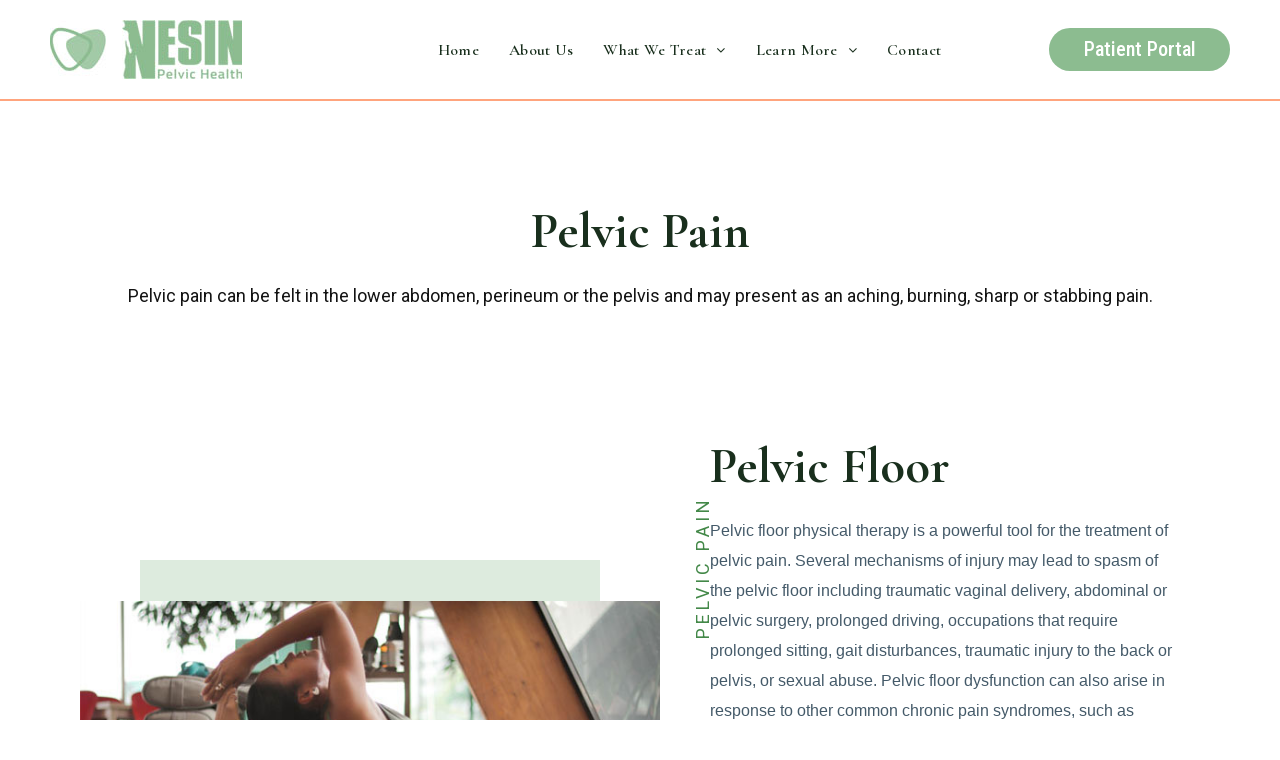

--- FILE ---
content_type: text/html; charset=UTF-8
request_url: https://nesinpelvichealth.com/pelvic-health-services/pelvic-pain/
body_size: 32507
content:
<!DOCTYPE html>
<html lang="en-US">
<head>
	<meta charset="UTF-8" />
<script>
var gform;gform||(document.addEventListener("gform_main_scripts_loaded",function(){gform.scriptsLoaded=!0}),document.addEventListener("gform/theme/scripts_loaded",function(){gform.themeScriptsLoaded=!0}),window.addEventListener("DOMContentLoaded",function(){gform.domLoaded=!0}),gform={domLoaded:!1,scriptsLoaded:!1,themeScriptsLoaded:!1,isFormEditor:()=>"function"==typeof InitializeEditor,callIfLoaded:function(o){return!(!gform.domLoaded||!gform.scriptsLoaded||!gform.themeScriptsLoaded&&!gform.isFormEditor()||(gform.isFormEditor()&&console.warn("The use of gform.initializeOnLoaded() is deprecated in the form editor context and will be removed in Gravity Forms 3.1."),o(),0))},initializeOnLoaded:function(o){gform.callIfLoaded(o)||(document.addEventListener("gform_main_scripts_loaded",()=>{gform.scriptsLoaded=!0,gform.callIfLoaded(o)}),document.addEventListener("gform/theme/scripts_loaded",()=>{gform.themeScriptsLoaded=!0,gform.callIfLoaded(o)}),window.addEventListener("DOMContentLoaded",()=>{gform.domLoaded=!0,gform.callIfLoaded(o)}))},hooks:{action:{},filter:{}},addAction:function(o,r,e,t){gform.addHook("action",o,r,e,t)},addFilter:function(o,r,e,t){gform.addHook("filter",o,r,e,t)},doAction:function(o){gform.doHook("action",o,arguments)},applyFilters:function(o){return gform.doHook("filter",o,arguments)},removeAction:function(o,r){gform.removeHook("action",o,r)},removeFilter:function(o,r,e){gform.removeHook("filter",o,r,e)},addHook:function(o,r,e,t,n){null==gform.hooks[o][r]&&(gform.hooks[o][r]=[]);var d=gform.hooks[o][r];null==n&&(n=r+"_"+d.length),gform.hooks[o][r].push({tag:n,callable:e,priority:t=null==t?10:t})},doHook:function(r,o,e){var t;if(e=Array.prototype.slice.call(e,1),null!=gform.hooks[r][o]&&((o=gform.hooks[r][o]).sort(function(o,r){return o.priority-r.priority}),o.forEach(function(o){"function"!=typeof(t=o.callable)&&(t=window[t]),"action"==r?t.apply(null,e):e[0]=t.apply(null,e)})),"filter"==r)return e[0]},removeHook:function(o,r,t,n){var e;null!=gform.hooks[o][r]&&(e=(e=gform.hooks[o][r]).filter(function(o,r,e){return!!(null!=n&&n!=o.tag||null!=t&&t!=o.priority)}),gform.hooks[o][r]=e)}});
</script>

	<meta name="viewport" content="width=device-width, initial-scale=1" />
	<link rel="profile" href="http://gmpg.org/xfn/11" />
	<link rel="pingback" href="https://nesinpelvichealth.com/xmlrpc.php" />
	<title>Pelvic Pain &#8211; Nesin Pelvic Health</title>
<meta name='robots' content='max-image-preview:large' />
<link rel="alternate" type="application/rss+xml" title="Nesin Pelvic Health &raquo; Feed" href="https://nesinpelvichealth.com/feed/" />
<link rel="alternate" title="oEmbed (JSON)" type="application/json+oembed" href="https://nesinpelvichealth.com/wp-json/oembed/1.0/embed?url=https%3A%2F%2Fnesinpelvichealth.com%2Fpelvic-health-services%2Fpelvic-pain%2F" />
<link rel="alternate" title="oEmbed (XML)" type="text/xml+oembed" href="https://nesinpelvichealth.com/wp-json/oembed/1.0/embed?url=https%3A%2F%2Fnesinpelvichealth.com%2Fpelvic-health-services%2Fpelvic-pain%2F&#038;format=xml" />
<style id='wp-img-auto-sizes-contain-inline-css'>
img:is([sizes=auto i],[sizes^="auto," i]){contain-intrinsic-size:3000px 1500px}
/*# sourceURL=wp-img-auto-sizes-contain-inline-css */
</style>
<style id='wp-emoji-styles-inline-css'>

	img.wp-smiley, img.emoji {
		display: inline !important;
		border: none !important;
		box-shadow: none !important;
		height: 1em !important;
		width: 1em !important;
		margin: 0 0.07em !important;
		vertical-align: -0.1em !important;
		background: none !important;
		padding: 0 !important;
	}
/*# sourceURL=wp-emoji-styles-inline-css */
</style>
<link rel='stylesheet' id='wp-block-library-css' href='https://nesinpelvichealth.com/wp-includes/css/dist/block-library/style.min.css?ver=6.9' media='all' />
<style id='global-styles-inline-css'>
:root{--wp--preset--aspect-ratio--square: 1;--wp--preset--aspect-ratio--4-3: 4/3;--wp--preset--aspect-ratio--3-4: 3/4;--wp--preset--aspect-ratio--3-2: 3/2;--wp--preset--aspect-ratio--2-3: 2/3;--wp--preset--aspect-ratio--16-9: 16/9;--wp--preset--aspect-ratio--9-16: 9/16;--wp--preset--color--black: #000000;--wp--preset--color--cyan-bluish-gray: #abb8c3;--wp--preset--color--white: #ffffff;--wp--preset--color--pale-pink: #f78da7;--wp--preset--color--vivid-red: #cf2e2e;--wp--preset--color--luminous-vivid-orange: #ff6900;--wp--preset--color--luminous-vivid-amber: #fcb900;--wp--preset--color--light-green-cyan: #7bdcb5;--wp--preset--color--vivid-green-cyan: #00d084;--wp--preset--color--pale-cyan-blue: #8ed1fc;--wp--preset--color--vivid-cyan-blue: #0693e3;--wp--preset--color--vivid-purple: #9b51e0;--wp--preset--color--accent: #cd2653;--wp--preset--color--primary: #000000;--wp--preset--color--secondary: #6d6d6d;--wp--preset--color--subtle-background: #dcd7ca;--wp--preset--color--background: #f5efe0;--wp--preset--gradient--vivid-cyan-blue-to-vivid-purple: linear-gradient(135deg,rgb(6,147,227) 0%,rgb(155,81,224) 100%);--wp--preset--gradient--light-green-cyan-to-vivid-green-cyan: linear-gradient(135deg,rgb(122,220,180) 0%,rgb(0,208,130) 100%);--wp--preset--gradient--luminous-vivid-amber-to-luminous-vivid-orange: linear-gradient(135deg,rgb(252,185,0) 0%,rgb(255,105,0) 100%);--wp--preset--gradient--luminous-vivid-orange-to-vivid-red: linear-gradient(135deg,rgb(255,105,0) 0%,rgb(207,46,46) 100%);--wp--preset--gradient--very-light-gray-to-cyan-bluish-gray: linear-gradient(135deg,rgb(238,238,238) 0%,rgb(169,184,195) 100%);--wp--preset--gradient--cool-to-warm-spectrum: linear-gradient(135deg,rgb(74,234,220) 0%,rgb(151,120,209) 20%,rgb(207,42,186) 40%,rgb(238,44,130) 60%,rgb(251,105,98) 80%,rgb(254,248,76) 100%);--wp--preset--gradient--blush-light-purple: linear-gradient(135deg,rgb(255,206,236) 0%,rgb(152,150,240) 100%);--wp--preset--gradient--blush-bordeaux: linear-gradient(135deg,rgb(254,205,165) 0%,rgb(254,45,45) 50%,rgb(107,0,62) 100%);--wp--preset--gradient--luminous-dusk: linear-gradient(135deg,rgb(255,203,112) 0%,rgb(199,81,192) 50%,rgb(65,88,208) 100%);--wp--preset--gradient--pale-ocean: linear-gradient(135deg,rgb(255,245,203) 0%,rgb(182,227,212) 50%,rgb(51,167,181) 100%);--wp--preset--gradient--electric-grass: linear-gradient(135deg,rgb(202,248,128) 0%,rgb(113,206,126) 100%);--wp--preset--gradient--midnight: linear-gradient(135deg,rgb(2,3,129) 0%,rgb(40,116,252) 100%);--wp--preset--font-size--small: 18px;--wp--preset--font-size--medium: 20px;--wp--preset--font-size--large: 26.25px;--wp--preset--font-size--x-large: 42px;--wp--preset--font-size--normal: 21px;--wp--preset--font-size--larger: 32px;--wp--preset--spacing--20: 0.44rem;--wp--preset--spacing--30: 0.67rem;--wp--preset--spacing--40: 1rem;--wp--preset--spacing--50: 1.5rem;--wp--preset--spacing--60: 2.25rem;--wp--preset--spacing--70: 3.38rem;--wp--preset--spacing--80: 5.06rem;--wp--preset--shadow--natural: 6px 6px 9px rgba(0, 0, 0, 0.2);--wp--preset--shadow--deep: 12px 12px 50px rgba(0, 0, 0, 0.4);--wp--preset--shadow--sharp: 6px 6px 0px rgba(0, 0, 0, 0.2);--wp--preset--shadow--outlined: 6px 6px 0px -3px rgb(255, 255, 255), 6px 6px rgb(0, 0, 0);--wp--preset--shadow--crisp: 6px 6px 0px rgb(0, 0, 0);}:where(.is-layout-flex){gap: 0.5em;}:where(.is-layout-grid){gap: 0.5em;}body .is-layout-flex{display: flex;}.is-layout-flex{flex-wrap: wrap;align-items: center;}.is-layout-flex > :is(*, div){margin: 0;}body .is-layout-grid{display: grid;}.is-layout-grid > :is(*, div){margin: 0;}:where(.wp-block-columns.is-layout-flex){gap: 2em;}:where(.wp-block-columns.is-layout-grid){gap: 2em;}:where(.wp-block-post-template.is-layout-flex){gap: 1.25em;}:where(.wp-block-post-template.is-layout-grid){gap: 1.25em;}.has-black-color{color: var(--wp--preset--color--black) !important;}.has-cyan-bluish-gray-color{color: var(--wp--preset--color--cyan-bluish-gray) !important;}.has-white-color{color: var(--wp--preset--color--white) !important;}.has-pale-pink-color{color: var(--wp--preset--color--pale-pink) !important;}.has-vivid-red-color{color: var(--wp--preset--color--vivid-red) !important;}.has-luminous-vivid-orange-color{color: var(--wp--preset--color--luminous-vivid-orange) !important;}.has-luminous-vivid-amber-color{color: var(--wp--preset--color--luminous-vivid-amber) !important;}.has-light-green-cyan-color{color: var(--wp--preset--color--light-green-cyan) !important;}.has-vivid-green-cyan-color{color: var(--wp--preset--color--vivid-green-cyan) !important;}.has-pale-cyan-blue-color{color: var(--wp--preset--color--pale-cyan-blue) !important;}.has-vivid-cyan-blue-color{color: var(--wp--preset--color--vivid-cyan-blue) !important;}.has-vivid-purple-color{color: var(--wp--preset--color--vivid-purple) !important;}.has-black-background-color{background-color: var(--wp--preset--color--black) !important;}.has-cyan-bluish-gray-background-color{background-color: var(--wp--preset--color--cyan-bluish-gray) !important;}.has-white-background-color{background-color: var(--wp--preset--color--white) !important;}.has-pale-pink-background-color{background-color: var(--wp--preset--color--pale-pink) !important;}.has-vivid-red-background-color{background-color: var(--wp--preset--color--vivid-red) !important;}.has-luminous-vivid-orange-background-color{background-color: var(--wp--preset--color--luminous-vivid-orange) !important;}.has-luminous-vivid-amber-background-color{background-color: var(--wp--preset--color--luminous-vivid-amber) !important;}.has-light-green-cyan-background-color{background-color: var(--wp--preset--color--light-green-cyan) !important;}.has-vivid-green-cyan-background-color{background-color: var(--wp--preset--color--vivid-green-cyan) !important;}.has-pale-cyan-blue-background-color{background-color: var(--wp--preset--color--pale-cyan-blue) !important;}.has-vivid-cyan-blue-background-color{background-color: var(--wp--preset--color--vivid-cyan-blue) !important;}.has-vivid-purple-background-color{background-color: var(--wp--preset--color--vivid-purple) !important;}.has-black-border-color{border-color: var(--wp--preset--color--black) !important;}.has-cyan-bluish-gray-border-color{border-color: var(--wp--preset--color--cyan-bluish-gray) !important;}.has-white-border-color{border-color: var(--wp--preset--color--white) !important;}.has-pale-pink-border-color{border-color: var(--wp--preset--color--pale-pink) !important;}.has-vivid-red-border-color{border-color: var(--wp--preset--color--vivid-red) !important;}.has-luminous-vivid-orange-border-color{border-color: var(--wp--preset--color--luminous-vivid-orange) !important;}.has-luminous-vivid-amber-border-color{border-color: var(--wp--preset--color--luminous-vivid-amber) !important;}.has-light-green-cyan-border-color{border-color: var(--wp--preset--color--light-green-cyan) !important;}.has-vivid-green-cyan-border-color{border-color: var(--wp--preset--color--vivid-green-cyan) !important;}.has-pale-cyan-blue-border-color{border-color: var(--wp--preset--color--pale-cyan-blue) !important;}.has-vivid-cyan-blue-border-color{border-color: var(--wp--preset--color--vivid-cyan-blue) !important;}.has-vivid-purple-border-color{border-color: var(--wp--preset--color--vivid-purple) !important;}.has-vivid-cyan-blue-to-vivid-purple-gradient-background{background: var(--wp--preset--gradient--vivid-cyan-blue-to-vivid-purple) !important;}.has-light-green-cyan-to-vivid-green-cyan-gradient-background{background: var(--wp--preset--gradient--light-green-cyan-to-vivid-green-cyan) !important;}.has-luminous-vivid-amber-to-luminous-vivid-orange-gradient-background{background: var(--wp--preset--gradient--luminous-vivid-amber-to-luminous-vivid-orange) !important;}.has-luminous-vivid-orange-to-vivid-red-gradient-background{background: var(--wp--preset--gradient--luminous-vivid-orange-to-vivid-red) !important;}.has-very-light-gray-to-cyan-bluish-gray-gradient-background{background: var(--wp--preset--gradient--very-light-gray-to-cyan-bluish-gray) !important;}.has-cool-to-warm-spectrum-gradient-background{background: var(--wp--preset--gradient--cool-to-warm-spectrum) !important;}.has-blush-light-purple-gradient-background{background: var(--wp--preset--gradient--blush-light-purple) !important;}.has-blush-bordeaux-gradient-background{background: var(--wp--preset--gradient--blush-bordeaux) !important;}.has-luminous-dusk-gradient-background{background: var(--wp--preset--gradient--luminous-dusk) !important;}.has-pale-ocean-gradient-background{background: var(--wp--preset--gradient--pale-ocean) !important;}.has-electric-grass-gradient-background{background: var(--wp--preset--gradient--electric-grass) !important;}.has-midnight-gradient-background{background: var(--wp--preset--gradient--midnight) !important;}.has-small-font-size{font-size: var(--wp--preset--font-size--small) !important;}.has-medium-font-size{font-size: var(--wp--preset--font-size--medium) !important;}.has-large-font-size{font-size: var(--wp--preset--font-size--large) !important;}.has-x-large-font-size{font-size: var(--wp--preset--font-size--x-large) !important;}
/*# sourceURL=global-styles-inline-css */
</style>

<style id='classic-theme-styles-inline-css'>
/*! This file is auto-generated */
.wp-block-button__link{color:#fff;background-color:#32373c;border-radius:9999px;box-shadow:none;text-decoration:none;padding:calc(.667em + 2px) calc(1.333em + 2px);font-size:1.125em}.wp-block-file__button{background:#32373c;color:#fff;text-decoration:none}
/*# sourceURL=/wp-includes/css/classic-themes.min.css */
</style>
<link rel='stylesheet' id='dashicons-css' href='https://nesinpelvichealth.com/wp-includes/css/dashicons.min.css?ver=6.9' media='all' />
<link rel='stylesheet' id='rmp-menu-styles-css' href='https://nesinpelvichealth.com/wp-content/uploads/rmp-menu/css/rmp-menu.css?ver=257' media='all' />
<link rel='stylesheet' id='hfe-style-css' href='https://nesinpelvichealth.com/wp-content/plugins/header-footer-elementor/assets/css/header-footer-elementor.css?ver=1.6.14' media='all' />
<link rel='stylesheet' id='elementor-icons-css' href='https://nesinpelvichealth.com/wp-content/plugins/elementor/assets/lib/eicons/css/elementor-icons.min.css?ver=5.20.0' media='all' />
<link rel='stylesheet' id='elementor-frontend-css' href='https://nesinpelvichealth.com/wp-content/plugins/elementor/assets/css/frontend-lite.min.css?ver=3.14.0' media='all' />
<style id='elementor-frontend-inline-css'>
.elementor-kit-12{--e-global-color-primary:#FFFFFF;--e-global-color-secondary:#192F1D;--e-global-color-text:#7A7A7A;--e-global-color-accent:#192F1D;--e-global-color-ccf43ae:#FFA47D;--e-global-color-0e49887:#8CBC90;--e-global-typography-primary-font-family:"Cormorant Garamond";--e-global-typography-primary-font-weight:700;--e-global-typography-primary-line-height:31px;--e-global-typography-secondary-font-family:"Cormorant Garamond";--e-global-typography-secondary-font-weight:700;--e-global-typography-text-font-family:"Roboto";--e-global-typography-text-font-weight:500;--e-global-typography-text-font-style:italic;--e-global-typography-text-line-height:16px;--e-global-typography-accent-font-family:"Roboto";--e-global-typography-accent-font-weight:500;color:#555555;font-family:"Roboto", Sans-serif;font-size:18px;font-weight:400;line-height:30px;}.elementor-kit-12 p{margin-bottom:15px;}.elementor-kit-12 a{color:var( --e-global-color-secondary );}.elementor-kit-12 h1{color:#192F1D;font-family:"Cormorant Garamond", Sans-serif;font-size:64px;font-weight:700;line-height:74px;}.elementor-kit-12 h2{color:#192F1D;font-family:"Cormorant Garamond", Sans-serif;font-size:50px;font-weight:700;line-height:60px;}.elementor-kit-12 h3{color:#192F1D;font-size:38px;font-weight:700;line-height:48px;}.elementor-kit-12 h4{color:var( --e-global-color-secondary );font-size:28px;font-weight:700;line-height:38px;}.elementor-kit-12 h5{color:var( --e-global-color-secondary );font-size:24px;font-weight:700;line-height:34px;}.elementor-kit-12 h6{color:var( --e-global-color-secondary );font-size:20px;line-height:30px;}.elementor-section.elementor-section-boxed > .elementor-container{max-width:1200px;}.e-con{--container-max-width:1200px;}.elementor-widget:not(:last-child){margin-bottom:20px;}.elementor-element{--widgets-spacing:20px;}{}h1.entry-title{display:var(--page-title-display);}@media(max-width:1024px){.elementor-kit-12{font-size:16px;}.elementor-kit-12 h1{font-size:54px;line-height:64px;}.elementor-kit-12 h2{font-size:40px;line-height:50px;}.elementor-kit-12 h3{font-size:35px;line-height:45px;}.elementor-section.elementor-section-boxed > .elementor-container{max-width:1024px;}.e-con{--container-max-width:1024px;}}@media(max-width:767px){.elementor-kit-12{--e-global-typography-primary-line-height:1em;}.elementor-kit-12 h1{font-size:45px;line-height:55px;}.elementor-kit-12 h2{font-size:35px;line-height:45px;}.elementor-kit-12 h3{font-size:30px;}.elementor-kit-12 h4{font-size:25px;line-height:35px;}.elementor-kit-12 h5{font-size:20px;line-height:30px;}.elementor-section.elementor-section-boxed > .elementor-container{max-width:767px;}.e-con{--container-max-width:767px;}}
.elementor-1638 .elementor-element.elementor-element-44cd4b75{text-align:center;}.elementor-1638 .elementor-element.elementor-element-68d3b57{text-align:center;}.elementor-1638 .elementor-element.elementor-element-56fe70f1 > .elementor-container > .elementor-column > .elementor-widget-wrap{align-content:center;align-items:center;}.elementor-1638 .elementor-element.elementor-element-2da4449a > .elementor-element-populated{padding:10px 60px 10px 10px;}.elementor-1638 .elementor-element.elementor-element-306e98e1:not(.elementor-motion-effects-element-type-background), .elementor-1638 .elementor-element.elementor-element-306e98e1 > .elementor-motion-effects-container > .elementor-motion-effects-layer{background-image:url("https://nesinpelvichealth.com/wp-content/uploads/2021/09/get-in-touch-bg.jpg");background-position:center center;background-repeat:no-repeat;background-size:cover;}.elementor-1638 .elementor-element.elementor-element-306e98e1 > .elementor-background-overlay{opacity:0.5;transition:background 0.3s, border-radius 0.3s, opacity 0.3s;}.elementor-1638 .elementor-element.elementor-element-306e98e1{transition:background 0.3s, border 0.3s, border-radius 0.3s, box-shadow 0.3s;padding:80px 80px 80px 80px;}.elementor-1638 .elementor-element.elementor-element-581454e8 .elementor-heading-title{color:var( --e-global-color-primary );font-family:var( --e-global-typography-secondary-font-family ), Sans-serif;font-weight:var( --e-global-typography-secondary-font-weight );}.elementor-1638 .elementor-element.elementor-element-56df69b8{color:var( --e-global-color-primary );font-size:20px;}@media(min-width:768px){.elementor-1638 .elementor-element.elementor-element-4e8c113e{width:55%;}.elementor-1638 .elementor-element.elementor-element-2da4449a{width:45%;}}@media(max-width:1024px){.elementor-1638 .elementor-element.elementor-element-2da4449a > .elementor-element-populated{padding:10px 50px 10px 10px;}.elementor-1638 .elementor-element.elementor-element-306e98e1{padding:70px 40px 70px 40px;}}@media(max-width:767px){.elementor-1638 .elementor-element.elementor-element-2da4449a > .elementor-element-populated{padding:10px 10px 10px 10px;}.elementor-1638 .elementor-element.elementor-element-571b36e3 > .elementor-element-populated{padding:0px 0px 0px 0px;}.elementor-1638 .elementor-element.elementor-element-306e98e1{padding:50px 0px 50px 0px;}}
.elementor-780 .elementor-element.elementor-element-a3a38ae > .elementor-container > .elementor-column > .elementor-widget-wrap{align-content:center;align-items:center;}.elementor-780 .elementor-element.elementor-element-a3a38ae{padding:10px 0px 10px 0px;}.elementor-780 .elementor-element.elementor-element-27be540{text-align:left;}.elementor-780 .elementor-element.elementor-element-8a77b6b .hfe-nav-menu__toggle{margin:0 auto;}.elementor-780 .elementor-element.elementor-element-8a77b6b .menu-item a.hfe-menu-item{padding-left:15px;padding-right:15px;}.elementor-780 .elementor-element.elementor-element-8a77b6b .menu-item a.hfe-sub-menu-item{padding-left:calc( 15px + 20px );padding-right:15px;}.elementor-780 .elementor-element.elementor-element-8a77b6b .hfe-nav-menu__layout-vertical .menu-item ul ul a.hfe-sub-menu-item{padding-left:calc( 15px + 40px );padding-right:15px;}.elementor-780 .elementor-element.elementor-element-8a77b6b .hfe-nav-menu__layout-vertical .menu-item ul ul ul a.hfe-sub-menu-item{padding-left:calc( 15px + 60px );padding-right:15px;}.elementor-780 .elementor-element.elementor-element-8a77b6b .hfe-nav-menu__layout-vertical .menu-item ul ul ul ul a.hfe-sub-menu-item{padding-left:calc( 15px + 80px );padding-right:15px;}.elementor-780 .elementor-element.elementor-element-8a77b6b .menu-item a.hfe-menu-item, .elementor-780 .elementor-element.elementor-element-8a77b6b .menu-item a.hfe-sub-menu-item{padding-top:15px;padding-bottom:15px;}.elementor-780 .elementor-element.elementor-element-8a77b6b a.hfe-menu-item, .elementor-780 .elementor-element.elementor-element-8a77b6b a.hfe-sub-menu-item{font-family:"Cormorant Garamond", Sans-serif;font-size:16px;font-weight:600;line-height:26px;letter-spacing:0.3px;}.elementor-780 .elementor-element.elementor-element-8a77b6b .menu-item a.hfe-menu-item, .elementor-780 .elementor-element.elementor-element-8a77b6b .sub-menu a.hfe-sub-menu-item{color:#192F1D;}.elementor-780 .elementor-element.elementor-element-8a77b6b .hfe-nav-menu-layout:not(.hfe-pointer__framed) .menu-item.parent a.hfe-menu-item:before,
								.elementor-780 .elementor-element.elementor-element-8a77b6b .hfe-nav-menu-layout:not(.hfe-pointer__framed) .menu-item.parent a.hfe-menu-item:after{background-color:var( --e-global-color-ccf43ae );}.elementor-780 .elementor-element.elementor-element-8a77b6b .hfe-nav-menu-layout:not(.hfe-pointer__framed) .menu-item.parent .sub-menu .hfe-has-submenu-container a:after{background-color:var( --e-global-color-ccf43ae );}.elementor-780 .elementor-element.elementor-element-8a77b6b .hfe-pointer__framed .menu-item.parent a.hfe-menu-item:before,
								.elementor-780 .elementor-element.elementor-element-8a77b6b .hfe-pointer__framed .menu-item.parent a.hfe-menu-item:after{border-color:var( --e-global-color-ccf43ae );}.elementor-780 .elementor-element.elementor-element-8a77b6b .sub-menu,
								.elementor-780 .elementor-element.elementor-element-8a77b6b nav.hfe-dropdown,
								.elementor-780 .elementor-element.elementor-element-8a77b6b nav.hfe-dropdown-expandible,
								.elementor-780 .elementor-element.elementor-element-8a77b6b nav.hfe-dropdown .menu-item a.hfe-menu-item,
								.elementor-780 .elementor-element.elementor-element-8a77b6b nav.hfe-dropdown .menu-item a.hfe-sub-menu-item{background-color:#fff;}.elementor-780 .elementor-element.elementor-element-8a77b6b .sub-menu{border-radius:0px 0px 0px 0px;}.elementor-780 .elementor-element.elementor-element-8a77b6b .sub-menu li.menu-item:first-child{border-top-left-radius:0px;border-top-right-radius:0px;overflow:hidden;}.elementor-780 .elementor-element.elementor-element-8a77b6b .sub-menu li.menu-item:last-child{border-bottom-right-radius:0px;border-bottom-left-radius:0px;overflow:hidden;}.elementor-780 .elementor-element.elementor-element-8a77b6b nav.hfe-dropdown{border-radius:0px 0px 0px 0px;}.elementor-780 .elementor-element.elementor-element-8a77b6b nav.hfe-dropdown li.menu-item:first-child{border-top-left-radius:0px;border-top-right-radius:0px;overflow:hidden;}.elementor-780 .elementor-element.elementor-element-8a77b6b nav.hfe-dropdown li.menu-item:last-child{border-bottom-right-radius:0px;border-bottom-left-radius:0px;overflow:hidden;}.elementor-780 .elementor-element.elementor-element-8a77b6b nav.hfe-dropdown-expandible{border-radius:0px 0px 0px 0px;}.elementor-780 .elementor-element.elementor-element-8a77b6b nav.hfe-dropdown-expandible li.menu-item:first-child{border-top-left-radius:0px;border-top-right-radius:0px;overflow:hidden;}.elementor-780 .elementor-element.elementor-element-8a77b6b nav.hfe-dropdown-expandible li.menu-item:last-child{border-bottom-right-radius:0px;border-bottom-left-radius:0px;overflow:hidden;}.elementor-780 .elementor-element.elementor-element-8a77b6b ul.sub-menu{width:220px;}.elementor-780 .elementor-element.elementor-element-8a77b6b .sub-menu li a.hfe-sub-menu-item,
						.elementor-780 .elementor-element.elementor-element-8a77b6b nav.hfe-dropdown li a.hfe-menu-item,
						.elementor-780 .elementor-element.elementor-element-8a77b6b nav.hfe-dropdown-expandible li a.hfe-menu-item{padding-left:10px;padding-right:10px;}.elementor-780 .elementor-element.elementor-element-8a77b6b nav.hfe-dropdown-expandible a.hfe-sub-menu-item,
						.elementor-780 .elementor-element.elementor-element-8a77b6b nav.hfe-dropdown li a.hfe-sub-menu-item{padding-left:calc( 10px + 20px );padding-right:10px;}.elementor-780 .elementor-element.elementor-element-8a77b6b .hfe-dropdown .menu-item ul ul a.hfe-sub-menu-item,
						.elementor-780 .elementor-element.elementor-element-8a77b6b .hfe-dropdown-expandible .menu-item ul ul a.hfe-sub-menu-item{padding-left:calc( 10px + 40px );padding-right:10px;}.elementor-780 .elementor-element.elementor-element-8a77b6b .hfe-dropdown .menu-item ul ul ul a.hfe-sub-menu-item,
						.elementor-780 .elementor-element.elementor-element-8a77b6b .hfe-dropdown-expandible .menu-item ul ul ul a.hfe-sub-menu-item{padding-left:calc( 10px + 60px );padding-right:10px;}.elementor-780 .elementor-element.elementor-element-8a77b6b .hfe-dropdown .menu-item ul ul ul ul a.hfe-sub-menu-item,
						.elementor-780 .elementor-element.elementor-element-8a77b6b .hfe-dropdown-expandible .menu-item ul ul ul ul a.hfe-sub-menu-item{padding-left:calc( 10px + 80px );padding-right:10px;}.elementor-780 .elementor-element.elementor-element-8a77b6b .sub-menu a.hfe-sub-menu-item,
						 .elementor-780 .elementor-element.elementor-element-8a77b6b nav.hfe-dropdown li a.hfe-menu-item,
						 .elementor-780 .elementor-element.elementor-element-8a77b6b nav.hfe-dropdown li a.hfe-sub-menu-item,
						 .elementor-780 .elementor-element.elementor-element-8a77b6b nav.hfe-dropdown-expandible li a.hfe-menu-item,
						 .elementor-780 .elementor-element.elementor-element-8a77b6b nav.hfe-dropdown-expandible li a.hfe-sub-menu-item{padding-top:10px;padding-bottom:10px;}.elementor-780 .elementor-element.elementor-element-8a77b6b .sub-menu li.menu-item:not(:last-child),
						.elementor-780 .elementor-element.elementor-element-8a77b6b nav.hfe-dropdown li.menu-item:not(:last-child),
						.elementor-780 .elementor-element.elementor-element-8a77b6b nav.hfe-dropdown-expandible li.menu-item:not(:last-child){border-bottom-style:solid;border-bottom-color:#c4c4c4;border-bottom-width:1px;}.elementor-780 .elementor-element.elementor-element-c82e8e9 > .elementor-widget-container{margin:0px 0px 0px 0px;padding:0px 0px 0px 0px;}.elementor-780 .elementor-element.elementor-element-4bdbf57 .elementor-button{font-family:"Roboto Condensed", Sans-serif;font-size:20px;font-weight:500;line-height:31px;fill:#FFFFFF;color:#FFFFFF;background-color:#8CBC90;border-radius:30px 30px 30px 30px;padding:6px 10px 6px 10px;}@media(max-width:1024px){.elementor-780 .elementor-element.elementor-element-8a77b6b .menu-item a.hfe-menu-item{padding-left:6px;padding-right:6px;}.elementor-780 .elementor-element.elementor-element-8a77b6b .menu-item a.hfe-sub-menu-item{padding-left:calc( 6px + 20px );padding-right:6px;}.elementor-780 .elementor-element.elementor-element-8a77b6b .hfe-nav-menu__layout-vertical .menu-item ul ul a.hfe-sub-menu-item{padding-left:calc( 6px + 40px );padding-right:6px;}.elementor-780 .elementor-element.elementor-element-8a77b6b .hfe-nav-menu__layout-vertical .menu-item ul ul ul a.hfe-sub-menu-item{padding-left:calc( 6px + 60px );padding-right:6px;}.elementor-780 .elementor-element.elementor-element-8a77b6b .hfe-nav-menu__layout-vertical .menu-item ul ul ul ul a.hfe-sub-menu-item{padding-left:calc( 6px + 80px );padding-right:6px;}.elementor-780 .elementor-element.elementor-element-4bdbf57 .elementor-button{font-size:22px;line-height:32px;}}@media(max-width:767px){.elementor-780 .elementor-element.elementor-element-e4f465b{width:78%;}.elementor-780 .elementor-element.elementor-element-935dc62{width:22%;}.elementor-780 .elementor-element.elementor-element-4bdbf57 .elementor-button{font-size:18px;line-height:28px;}}@media(min-width:768px){.elementor-780 .elementor-element.elementor-element-935dc62{width:58.25%;}.elementor-780 .elementor-element.elementor-element-092bcee{width:16.75%;}}
.elementor-1034 .elementor-element.elementor-element-d667839:not(.elementor-motion-effects-element-type-background), .elementor-1034 .elementor-element.elementor-element-d667839 > .elementor-motion-effects-container > .elementor-motion-effects-layer{background-color:var( --e-global-color-0e49887 );}.elementor-1034 .elementor-element.elementor-element-d667839{transition:background 0.3s, border 0.3s, border-radius 0.3s, box-shadow 0.3s;padding:60px 0px 20px 0px;}.elementor-1034 .elementor-element.elementor-element-d667839 > .elementor-background-overlay{transition:background 0.3s, border-radius 0.3s, opacity 0.3s;}.elementor-1034 .elementor-element.elementor-element-dbb1324{text-align:center;}.elementor-1034 .elementor-element.elementor-element-dbb1324 .elementor-heading-title{font-family:"Cormorant Garamond", Sans-serif;}.elementor-1034 .elementor-element.elementor-element-dbb1324 > .elementor-widget-container{margin:0px 0px 20px 0px;}.elementor-1034 .elementor-element.elementor-element-3a2b848{--divider-border-style:solid;--divider-color:#000;--divider-border-width:1px;}.elementor-1034 .elementor-element.elementor-element-3a2b848 .elementor-divider-separator{width:65%;margin:0 auto;margin-center:0;}.elementor-1034 .elementor-element.elementor-element-3a2b848 .elementor-divider{text-align:center;padding-top:15px;padding-bottom:15px;}.elementor-1034 .elementor-element.elementor-element-4e27cc9{margin-top:60px;margin-bottom:0px;}.elementor-1034 .elementor-element.elementor-element-950f4ee{text-align:left;}.elementor-1034 .elementor-element.elementor-element-8d7b059{color:var( --e-global-color-secondary );}.elementor-1034 .elementor-element.elementor-element-f5f43f5 > .elementor-element-populated{padding:10px 80px 10px 80px;}.elementor-1034 .elementor-element.elementor-element-9ea10a1 .elementor-heading-title{font-family:"Cormorant Garamond", Sans-serif;font-size:38px;font-weight:700;line-height:48px;}.elementor-1034 .elementor-element.elementor-element-8806bb3 .menu-item a.hfe-menu-item{padding-left:15px;padding-right:15px;}.elementor-1034 .elementor-element.elementor-element-8806bb3 .menu-item a.hfe-sub-menu-item{padding-left:calc( 15px + 20px );padding-right:15px;}.elementor-1034 .elementor-element.elementor-element-8806bb3 .hfe-nav-menu__layout-vertical .menu-item ul ul a.hfe-sub-menu-item{padding-left:calc( 15px + 40px );padding-right:15px;}.elementor-1034 .elementor-element.elementor-element-8806bb3 .hfe-nav-menu__layout-vertical .menu-item ul ul ul a.hfe-sub-menu-item{padding-left:calc( 15px + 60px );padding-right:15px;}.elementor-1034 .elementor-element.elementor-element-8806bb3 .hfe-nav-menu__layout-vertical .menu-item ul ul ul ul a.hfe-sub-menu-item{padding-left:calc( 15px + 80px );padding-right:15px;}.elementor-1034 .elementor-element.elementor-element-8806bb3 .menu-item a.hfe-menu-item, .elementor-1034 .elementor-element.elementor-element-8806bb3 .menu-item a.hfe-sub-menu-item{padding-top:15px;padding-bottom:15px;}.elementor-1034 .elementor-element.elementor-element-8806bb3 .sub-menu,
								.elementor-1034 .elementor-element.elementor-element-8806bb3 nav.hfe-dropdown,
								.elementor-1034 .elementor-element.elementor-element-8806bb3 nav.hfe-dropdown-expandible,
								.elementor-1034 .elementor-element.elementor-element-8806bb3 nav.hfe-dropdown .menu-item a.hfe-menu-item,
								.elementor-1034 .elementor-element.elementor-element-8806bb3 nav.hfe-dropdown .menu-item a.hfe-sub-menu-item{background-color:#fff;}.elementor-1034 .elementor-element.elementor-element-8806bb3 .sub-menu a.hfe-sub-menu-item,
						 .elementor-1034 .elementor-element.elementor-element-8806bb3 nav.hfe-dropdown li a.hfe-menu-item,
						 .elementor-1034 .elementor-element.elementor-element-8806bb3 nav.hfe-dropdown li a.hfe-sub-menu-item,
						 .elementor-1034 .elementor-element.elementor-element-8806bb3 nav.hfe-dropdown-expandible li a.hfe-menu-item,
						 .elementor-1034 .elementor-element.elementor-element-8806bb3 nav.hfe-dropdown-expandible li a.hfe-sub-menu-item{padding-top:15px;padding-bottom:15px;}.elementor-1034 .elementor-element.elementor-element-8806bb3 .sub-menu li.menu-item:not(:last-child),
						.elementor-1034 .elementor-element.elementor-element-8806bb3 nav.hfe-dropdown li.menu-item:not(:last-child),
						.elementor-1034 .elementor-element.elementor-element-8806bb3 nav.hfe-dropdown-expandible li.menu-item:not(:last-child){border-bottom-style:solid;border-bottom-color:#c4c4c4;border-bottom-width:1px;}.elementor-1034 .elementor-element.elementor-element-ab16fdd .elementor-heading-title{font-family:"Cormorant Garamond", Sans-serif;font-size:38px;font-weight:700;line-height:48px;}.elementor-1034 .elementor-element.elementor-element-04175ad{--grid-template-columns:repeat(0, auto);--icon-size:15px;--grid-column-gap:15px;--grid-row-gap:0px;}.elementor-1034 .elementor-element.elementor-element-04175ad .elementor-widget-container{text-align:left;}.elementor-1034 .elementor-element.elementor-element-04175ad .elementor-social-icon{background-color:#FFFFFF;}.elementor-1034 .elementor-element.elementor-element-04175ad .elementor-social-icon i{color:var( --e-global-color-secondary );}.elementor-1034 .elementor-element.elementor-element-04175ad .elementor-social-icon svg{fill:var( --e-global-color-secondary );}.elementor-1034 .elementor-element.elementor-element-04175ad .elementor-icon{border-radius:50px 50px 50px 50px;}.elementor-1034 .elementor-element.elementor-element-04175ad .elementor-social-icon:hover{background-color:var( --e-global-color-secondary );}.elementor-1034 .elementor-element.elementor-element-04175ad .elementor-social-icon:hover i{color:var( --e-global-color-primary );}.elementor-1034 .elementor-element.elementor-element-04175ad .elementor-social-icon:hover svg{fill:var( --e-global-color-primary );}.elementor-1034 .elementor-element.elementor-element-7aeaa32{--divider-border-style:solid;--divider-color:#000;--divider-border-width:1px;}.elementor-1034 .elementor-element.elementor-element-7aeaa32 .elementor-divider-separator{width:65%;margin:0 auto;margin-center:0;}.elementor-1034 .elementor-element.elementor-element-7aeaa32 .elementor-divider{text-align:center;padding-top:5px;padding-bottom:5px;}.elementor-1034 .elementor-element.elementor-element-071f3d6{text-align:center;color:var( --e-global-color-secondary );font-family:"Roboto", Sans-serif;font-size:14px;font-weight:400;line-height:25px;}@media(max-width:1024px){.elementor-1034 .elementor-element.elementor-element-d667839{padding:50px 0px 10px 0px;}.elementor-1034 .elementor-element.elementor-element-4e27cc9{margin-top:40px;margin-bottom:0px;}.elementor-1034 .elementor-element.elementor-element-950f4ee img{max-width:200px;}.elementor-1034 .elementor-element.elementor-element-f5f43f5 > .elementor-element-populated{padding:10px 10px 10px 10px;}}@media(max-width:767px){.elementor-1034 .elementor-element.elementor-element-3a2b848 .elementor-divider-separator{width:100%;}.elementor-1034 .elementor-element.elementor-element-4e27cc9{margin-top:10px;margin-bottom:30px;}.elementor-1034 .elementor-element.elementor-element-950f4ee img{max-width:200px;}.elementor-1034 .elementor-element.elementor-element-7aeaa32 .elementor-divider-separator{width:100%;}.elementor-1034 .elementor-element.elementor-element-071f3d6{font-size:12px;}}@media(min-width:768px){.elementor-1034 .elementor-element.elementor-element-d410c7c{width:35%;}.elementor-1034 .elementor-element.elementor-element-f5f43f5{width:39.332%;}.elementor-1034 .elementor-element.elementor-element-21871ff{width:25%;}}@media(max-width:1024px) and (min-width:768px){.elementor-1034 .elementor-element.elementor-element-d410c7c{width:33%;}.elementor-1034 .elementor-element.elementor-element-f5f43f5{width:33%;}.elementor-1034 .elementor-element.elementor-element-21871ff{width:33%;}}
/*# sourceURL=elementor-frontend-inline-css */
</style>
<link rel='stylesheet' id='swiper-css' href='https://nesinpelvichealth.com/wp-content/plugins/elementor/assets/lib/swiper/css/swiper.min.css?ver=5.3.6' media='all' />
<link rel='stylesheet' id='pd-pcf-style-css' href='https://nesinpelvichealth.com/wp-content/plugins/blog-posts-and-category-for-elementor//assets/css/style.css?ver=1.0.0' media='all' />
<link rel='stylesheet' id='post-grid-elementor-addon-main-css' href='https://nesinpelvichealth.com/wp-content/plugins/post-grid-elementor-addon/assets/css/main.css?ver=6.9' media='all' />
<link rel='stylesheet' id='font-awesome-5-all-css' href='https://nesinpelvichealth.com/wp-content/plugins/elementor/assets/lib/font-awesome/css/all.min.css?ver=1.0.0' media='all' />
<link rel='stylesheet' id='font-awesome-4-shim-css' href='https://nesinpelvichealth.com/wp-content/plugins/elementor/assets/lib/font-awesome/css/v4-shims.min.css?ver=1.0.0' media='all' />
<link rel='stylesheet' id='hfe-widgets-style-css' href='https://nesinpelvichealth.com/wp-content/plugins/header-footer-elementor/inc/widgets-css/frontend.css?ver=1.6.14' media='all' />
<link rel='stylesheet' id='twentytwenty-style-css' href='https://nesinpelvichealth.com/wp-content/themes/nesin-pelvic/style.css?ver=1.1' media='all' />
<style id='twentytwenty-style-inline-css'>
.color-accent,.color-accent-hover:hover,.color-accent-hover:focus,:root .has-accent-color,.has-drop-cap:not(:focus):first-letter,.wp-block-button.is-style-outline,a { color: #cd2653; }blockquote,.border-color-accent,.border-color-accent-hover:hover,.border-color-accent-hover:focus { border-color: #cd2653; }button:not(.toggle),.button,.faux-button,.wp-block-button__link,.wp-block-file .wp-block-file__button,input[type="button"],input[type="reset"],input[type="submit"],.bg-accent,.bg-accent-hover:hover,.bg-accent-hover:focus,:root .has-accent-background-color,.comment-reply-link { background-color: #cd2653; }.fill-children-accent,.fill-children-accent * { fill: #cd2653; }body,.entry-title a,:root .has-primary-color { color: #000000; }:root .has-primary-background-color { background-color: #000000; }cite,figcaption,.wp-caption-text,.post-meta,.entry-content .wp-block-archives li,.entry-content .wp-block-categories li,.entry-content .wp-block-latest-posts li,.wp-block-latest-comments__comment-date,.wp-block-latest-posts__post-date,.wp-block-embed figcaption,.wp-block-image figcaption,.wp-block-pullquote cite,.comment-metadata,.comment-respond .comment-notes,.comment-respond .logged-in-as,.pagination .dots,.entry-content hr:not(.has-background),hr.styled-separator,:root .has-secondary-color { color: #6d6d6d; }:root .has-secondary-background-color { background-color: #6d6d6d; }pre,fieldset,input,textarea,table,table *,hr { border-color: #dcd7ca; }caption,code,code,kbd,samp,.wp-block-table.is-style-stripes tbody tr:nth-child(odd),:root .has-subtle-background-background-color { background-color: #dcd7ca; }.wp-block-table.is-style-stripes { border-bottom-color: #dcd7ca; }.wp-block-latest-posts.is-grid li { border-top-color: #dcd7ca; }:root .has-subtle-background-color { color: #dcd7ca; }body:not(.overlay-header) .primary-menu > li > a,body:not(.overlay-header) .primary-menu > li > .icon,.modal-menu a,.footer-menu a, .footer-widgets a,#site-footer .wp-block-button.is-style-outline,.wp-block-pullquote:before,.singular:not(.overlay-header) .entry-header a,.archive-header a,.header-footer-group .color-accent,.header-footer-group .color-accent-hover:hover { color: #cd2653; }.social-icons a,#site-footer button:not(.toggle),#site-footer .button,#site-footer .faux-button,#site-footer .wp-block-button__link,#site-footer .wp-block-file__button,#site-footer input[type="button"],#site-footer input[type="reset"],#site-footer input[type="submit"] { background-color: #cd2653; }.header-footer-group,body:not(.overlay-header) #site-header .toggle,.menu-modal .toggle { color: #000000; }body:not(.overlay-header) .primary-menu ul { background-color: #000000; }body:not(.overlay-header) .primary-menu > li > ul:after { border-bottom-color: #000000; }body:not(.overlay-header) .primary-menu ul ul:after { border-left-color: #000000; }.site-description,body:not(.overlay-header) .toggle-inner .toggle-text,.widget .post-date,.widget .rss-date,.widget_archive li,.widget_categories li,.widget cite,.widget_pages li,.widget_meta li,.widget_nav_menu li,.powered-by-wordpress,.to-the-top,.singular .entry-header .post-meta,.singular:not(.overlay-header) .entry-header .post-meta a { color: #6d6d6d; }.header-footer-group pre,.header-footer-group fieldset,.header-footer-group input,.header-footer-group textarea,.header-footer-group table,.header-footer-group table *,.footer-nav-widgets-wrapper,#site-footer,.menu-modal nav *,.footer-widgets-outer-wrapper,.footer-top { border-color: #dcd7ca; }.header-footer-group table caption,body:not(.overlay-header) .header-inner .toggle-wrapper::before { background-color: #dcd7ca; }
/*# sourceURL=twentytwenty-style-inline-css */
</style>
<link rel='stylesheet' id='twentytwenty-print-style-css' href='https://nesinpelvichealth.com/wp-content/themes/nesin-pelvic/print.css?ver=1.1' media='print' />
<link rel='stylesheet' id='gform_basic-css' href='https://nesinpelvichealth.com/wp-content/plugins/gravityforms/assets/css/dist/basic.min.css?ver=2.9.26' media='all' />
<link rel='stylesheet' id='gform_theme_components-css' href='https://nesinpelvichealth.com/wp-content/plugins/gravityforms/assets/css/dist/theme-components.min.css?ver=2.9.26' media='all' />
<link rel='stylesheet' id='gform_theme-css' href='https://nesinpelvichealth.com/wp-content/plugins/gravityforms/assets/css/dist/theme.min.css?ver=2.9.26' media='all' />
<link rel='stylesheet' id='eael-general-css' href='https://nesinpelvichealth.com/wp-content/plugins/essential-addons-for-elementor-lite/assets/front-end/css/view/general.min.css?ver=5.8.0' media='all' />
<link rel='stylesheet' id='google-fonts-1-css' href='https://fonts.googleapis.com/css?family=Cormorant+Garamond%3A100%2C100italic%2C200%2C200italic%2C300%2C300italic%2C400%2C400italic%2C500%2C500italic%2C600%2C600italic%2C700%2C700italic%2C800%2C800italic%2C900%2C900italic%7CRoboto%3A100%2C100italic%2C200%2C200italic%2C300%2C300italic%2C400%2C400italic%2C500%2C500italic%2C600%2C600italic%2C700%2C700italic%2C800%2C800italic%2C900%2C900italic%7CRoboto+Condensed%3A100%2C100italic%2C200%2C200italic%2C300%2C300italic%2C400%2C400italic%2C500%2C500italic%2C600%2C600italic%2C700%2C700italic%2C800%2C800italic%2C900%2C900italic&#038;display=auto&#038;ver=6.9' media='all' />
<link rel='stylesheet' id='elementor-icons-shared-0-css' href='https://nesinpelvichealth.com/wp-content/plugins/elementor/assets/lib/font-awesome/css/fontawesome.min.css?ver=5.15.3' media='all' />
<link rel='stylesheet' id='elementor-icons-fa-solid-css' href='https://nesinpelvichealth.com/wp-content/plugins/elementor/assets/lib/font-awesome/css/solid.min.css?ver=5.15.3' media='all' />
<link rel='stylesheet' id='elementor-icons-fa-regular-css' href='https://nesinpelvichealth.com/wp-content/plugins/elementor/assets/lib/font-awesome/css/regular.min.css?ver=5.15.3' media='all' />
<link rel='stylesheet' id='elementor-icons-fa-brands-css' href='https://nesinpelvichealth.com/wp-content/plugins/elementor/assets/lib/font-awesome/css/brands.min.css?ver=5.15.3' media='all' />
<link rel="preconnect" href="https://fonts.gstatic.com/" crossorigin><script src="https://nesinpelvichealth.com/wp-includes/js/jquery/jquery.min.js?ver=3.7.1" id="jquery-core-js"></script>
<script src="https://nesinpelvichealth.com/wp-includes/js/jquery/jquery-migrate.min.js?ver=3.4.1" id="jquery-migrate-js"></script>
<script src="https://nesinpelvichealth.com/wp-content/plugins/elementor/assets/lib/font-awesome/js/v4-shims.min.js?ver=1.0.0" id="font-awesome-4-shim-js"></script>
<script src="https://nesinpelvichealth.com/wp-content/themes/nesin-pelvic/assets/js/index.js?ver=1.1" id="twentytwenty-js-js" async></script>
<script defer='defer' src="https://nesinpelvichealth.com/wp-content/plugins/gravityforms/js/jquery.json.min.js?ver=2.9.26" id="gform_json-js"></script>
<script id="gform_gravityforms-js-extra">
var gf_global = {"gf_currency_config":{"name":"U.S. Dollar","symbol_left":"$","symbol_right":"","symbol_padding":"","thousand_separator":",","decimal_separator":".","decimals":2,"code":"USD"},"base_url":"https://nesinpelvichealth.com/wp-content/plugins/gravityforms","number_formats":[],"spinnerUrl":"https://nesinpelvichealth.com/wp-content/plugins/gravityforms/images/spinner.svg","version_hash":"d04c072c20337a55ddc04ec05898d181","strings":{"newRowAdded":"New row added.","rowRemoved":"Row removed","formSaved":"The form has been saved.  The content contains the link to return and complete the form."}};
var gform_i18n = {"datepicker":{"days":{"monday":"Mo","tuesday":"Tu","wednesday":"We","thursday":"Th","friday":"Fr","saturday":"Sa","sunday":"Su"},"months":{"january":"January","february":"February","march":"March","april":"April","may":"May","june":"June","july":"July","august":"August","september":"September","october":"October","november":"November","december":"December"},"firstDay":1,"iconText":"Select date"}};
var gf_legacy_multi = {"1":""};
var gform_gravityforms = {"strings":{"invalid_file_extension":"This type of file is not allowed. Must be one of the following:","delete_file":"Delete this file","in_progress":"in progress","file_exceeds_limit":"File exceeds size limit","illegal_extension":"This type of file is not allowed.","max_reached":"Maximum number of files reached","unknown_error":"There was a problem while saving the file on the server","currently_uploading":"Please wait for the uploading to complete","cancel":"Cancel","cancel_upload":"Cancel this upload","cancelled":"Cancelled","error":"Error","message":"Message"},"vars":{"images_url":"https://nesinpelvichealth.com/wp-content/plugins/gravityforms/images"}};
//# sourceURL=gform_gravityforms-js-extra
</script>
<script id="gform_gravityforms-js-before">

//# sourceURL=gform_gravityforms-js-before
</script>
<script defer='defer' src="https://nesinpelvichealth.com/wp-content/plugins/gravityforms/js/gravityforms.min.js?ver=2.9.26" id="gform_gravityforms-js"></script>
<script defer='defer' src="https://nesinpelvichealth.com/wp-content/plugins/gravityforms/assets/js/dist/utils.min.js?ver=48a3755090e76a154853db28fc254681" id="gform_gravityforms_utils-js"></script>
<link rel="https://api.w.org/" href="https://nesinpelvichealth.com/wp-json/" /><link rel="alternate" title="JSON" type="application/json" href="https://nesinpelvichealth.com/wp-json/wp/v2/pages/1638" /><link rel="EditURI" type="application/rsd+xml" title="RSD" href="https://nesinpelvichealth.com/xmlrpc.php?rsd" />
<meta name="generator" content="WordPress 6.9" />
<link rel="canonical" href="https://nesinpelvichealth.com/pelvic-health-services/pelvic-pain/" />
<link rel='shortlink' href='https://nesinpelvichealth.com/?p=1638' />
		<script>
			document.documentElement.className = document.documentElement.className.replace('no-js', 'js');
		</script>
				<style>
			.no-js img.lazyload {
				display: none;
			}

			figure.wp-block-image img.lazyloading {
				min-width: 150px;
			}

						.lazyload, .lazyloading {
				opacity: 0;
			}

			.lazyloaded {
				opacity: 1;
				transition: opacity 400ms;
				transition-delay: 0ms;
			}

					</style>
			<script>document.documentElement.className = document.documentElement.className.replace( 'no-js', 'js' );</script>
	<meta name="generator" content="Elementor 3.14.0; features: e_dom_optimization, e_optimized_assets_loading, e_optimized_css_loading, a11y_improvements, additional_custom_breakpoints; settings: css_print_method-internal, google_font-enabled, font_display-auto">
<link rel="icon" href="https://nesinpelvichealth.com/wp-content/uploads/2021/09/favicon.png" sizes="32x32" />
<link rel="icon" href="https://nesinpelvichealth.com/wp-content/uploads/2021/09/favicon.png" sizes="192x192" />
<link rel="apple-touch-icon" href="https://nesinpelvichealth.com/wp-content/uploads/2021/09/favicon.png" />
<meta name="msapplication-TileImage" content="https://nesinpelvichealth.com/wp-content/uploads/2021/09/favicon.png" />
		<style id="wp-custom-css">
			body { margin: 0; padding: 0; }
.py-60-75{padding: 60px 0 75px 0;}
.pb-80{padding-bottom: 80px;}
.section-padding { padding: 90px 0; }
.top-space { padding-top: 90px; }
.bottom-space { padding-bottom: 90px; }
.no-btm { margin-bottom: 0 !important; }
.block-text { display: block; }
.heading-wrapper .elementor-heading-title { font-size: 50px; line-height: 60px; }
.no-margin { margin-bottom: 0 !important; }
.gfield .ginput_container textarea{
	font-family:Arial;
}
.side-social .elementor-social-icon i{
	color:#edbda9 !important;
}
/* list  */
.list-mb-12{padding-left: 20px;}
.service-text, .contact-us-text{position: absolute;letter-spacing: 4px; writing-mode: tb; transform: rotate(180deg); left: -12px; color: #438848; top: 8%; text-transform: uppercase; }
.pink-service-text {color: #ffc0a6; position: absolute;letter-spacing: 4px; writing-mode: tb; transform: rotate(180deg); left: 15px; top: 8%; text-transform: uppercase;}
.contact-us-text{color: #ffffff; left: -50px; text-transform: uppercase;}
.service-text.right-text { display: flex; justify-content: end; align-items: end; }

/* btns  */
.learn-more-btn a{padding: 14px 34px; font-weight: 700; background: #8cbc90; border-radius: 28px;font-size: 18px; font-family: 'Cormorant Garamond', serif; color: #ffffff !important; display: inline-block;}
.learn-more-btn a:hover { color: #8cbc90 !important; background: #fff; box-shadow: 0 0 6px #83ab86 !important; }
.text-link .elementor-button-link { z-index: 0; position: relative; padding: 0 5px !important; }
.text-link .elementor-button-link::before { content: ''; position: absolute; bottom: 4px; left: 0; width: 100%; height: 11px; background: #8cbc90; z-index: -1; }
/*header*/
.home.ehf-header #masthead { border-bottom: 0px solid #ffa47d; }
.ehf-header #masthead { border-bottom: 2px solid #ffa47d; }
/* home page banner  */
.banner-padding {padding: 190px 0 !important; }
.elementor-element-fa42afa,.mx-w-730 {max-width:730px; margin:0 auto;}
.side-social .elementor-widget-container{position:absolute;right:0;top:0px;}
.side-social .elementor-social-icons-wrapper{display:flex; flex-direction:column;}
.side-social .elementor-icon {background:transparent;}
.ban-left-arrow{position:absolute; bottom:-150px;}
.side-social .elementor-icon{font-size: 18px;}
.ban-srl a { position: absolute; bottom: -70px; left: 8px; writing-mode: vertical-rl; transform: rotate(180deg); color: #fff; letter-spacing: 5px;}

/* get in touch form  */
.form-section { max-width: 580px; }
.form-section input[type="text"], textarea,.form-section input[type="email"] { border: 1px solid #bebebe !important; padding: 12px 20px !important; font-size: 16px !important; line-height: 26px !important; color: #192f1d; }
.form-section input[type="submit"] { color: #9e421b !important; background: #ffa47d !important; font-family: "Cormorant Garamond" !important; font-size: 18px !important; line-height: 30px !important; font-weight: bold !important; padding: 10px 50px !important; border-radius: 30px !important; border: 2px solid #ffa47d; cursor: pointer; }
.form-section input[type="submit"]:hover { border: 2px solid #9e421b; }

.testi-wrap .strong-view { max-width: 900px; margin: 0 auto; }
.testi-wrap .wpmslider-controls-direction { display: none !important; }
.testi-wrap .strong-view.controls-type-sides.nav-position-inside .wpmslider-pager { padding-bottom: 0; }
.testimonial-text { text-align: center; color: #192f1d; font-size: 22px; font-weight: bold; margin-bottom: 30px; line-height: 32px; font-family: "Cormorant Garamond", Sans-serif; }
.testi-wrap .strong-view.wpmtst-small-widget .wpmtst-testimonial-field { color: #30803f; font-size: 16px; line-height: 26px; font-weight: bold; text-align: center; }
.strong-view.pager-style-buttons .wpmslider-pager { margin: 0 !important; }

article.wpcap-post { box-shadow: 0 0 5px rgba(0, 0, 0, 0.2) !important; background: #fff !important; max-width: 385px; margin: 0 auto; }
.title, .title a { color: #192f1d; font-size: 20px !important; line-height: 28px !important; font-weight: 500; font-family: "Roboto", Sans-serif !important; }
.read-more-btn { color: #138337; font-size: 16px !important; line-height: 25px !important; font-weight: bold !important; letter-spacing: 1px; position: relative;}
.read-more-btn::before { content: ''; background: #8ebc9470; width: 130px; height: 11px; position: absolute; bottom: 2px; z-index: -1; left: -2px; }
.post-grid-text-wrap { padding: 0 20px 20px; }

/*Footer*/
.news-form form { display: flex; max-width: 750px; margin: 0 auto; }
.news-form form .gform_body.gform-body { width: 67%; margin-right: 3%; }
.news-form form .gform_footer.top_label { width: 30%; padding: 0; margin: 0; }
.news-form form input[type="text"], .news-form form input[type="email"], .news-form textarea { color: #192f1d; background: #fff; padding: 12px 20px !important; font-size: 16px !important; line-height: 26px; border: 1px solid #192f1d; width: 100% !important; outline: 0 !important; }
.news-form form input[type="submit"] { color: #192f1d; font-size: 16px; line-height: 26px; width: 100% !important; padding: 13px 10px; margin-bottom: 0 !important; border: 0 !important; background: #fff; text-transform: uppercase; font-weight: bold; font-family: "Roboto", Sans-serif; letter-spacing: 1px; cursor: pointer; }
.news-form form input[type="submit"]:hover { background: #192f1d; color: #fff; }
.ft-mail a { color: #192f1d; display: inline-block; border-bottom: 1px solid; font-size: 18px; line-height: 20px; }
.ft-menu ul { column-count: 2; }
.ft-menu ul .hfe-menu-item { color: #192f1d; font-size: 18px; line-height: 28px; padding: 5px 0 !important; }
.copytext a { color: #192f1d; }
/*Inner page*/
/*About*/
/* .team-wrap .elementor-image-box-wrapper { box-shadow: 0 0 4px #b6b6b6; } */
/* .team-wrap .elementor-image-box-img { background: #fff; } */
.team-wrap .elementor-image-box-img img { margin-bottom: -8px; }
.team-wrap .elementor-image-box-content { background: #bfe4c2; padding: 15px 15px 0; }
.img-bg-color{ position: relative;}
.img-bg-color::before { position: absolute; content: ''; width: 72%; height: 125%; z-index: -1; left: 0; right: 0; margin: auto; top: -12.5%;}
.bg-green.img-bg-color::before{background: #ddebde;}
.bg-red.img-bg-color::before{background: #ffe4d9;}
.team-wrap { margin-top: -34px; }
.team-row .elementor-column { margin: 20px auto; }
.popbtn .md-modal > div { background: #fff; box-shadow: 0 0 5px rgba(0, 0, 0, 0.6); }
.popbtn .mpb-shotcode-buttons { text-align: center !important; width: 100% !important; margin: 0 auto !important; }
.popbtn .md-trigger, .popbtn .md-trigger:hover, .popbtn .md-trigger:visited, .popbtn .md-trigger:active, .popbtn .md-trigger:focus, .popbtn .md-trigger:focus-visible, .popbtn .md-trigger:focus-within { background: transparent !important; color: #138337 !important; text-align: center; display: inline-block !important; margin: 0 auto !important; position: relative; z-index: 0; font-weight: bold; letter-spacing: 1px; font-size: 16px !important; line-height: 26px !important; padding: 0 !important; text-decoration: none !important; border: 0 !important; outline: 0 !important; box-shadow: 0 0 0 #fff0 !important; }
.popbtn .md-trigger::before {content: ''; background: #8ebc9470; width: 100%; height: 11px; position: absolute; bottom: 2px; z-index: -1; left: 0; }
.popbtn .md-modal > div h3 { font-size: 28px; line-height: 35px; padding: 10px !important; background: #8CBC90; color: #ffffff;}
.popbtn .md-modal > div div { font-size: 16px; color: #192f1d; text-align: left; line-height:20px; }
.mpb-buttons.text-center button { color: #fff; font-weight: bold; background: #192f1d !important; position:absolute; top:10px;right:5px;padding:5px 10px;}
.team-row .elementor-column .elementor-widget-wrap { background: #bfe4c2; padding: 0 0 30px; margin: 10px; }
.team-row .no-person .elementor-widget-wrap{
	background:rgba(0,0,0,0) !important;
	display:none;
}

/*services*/
.appoint-form input[type="text"], .appoint-form textarea, .appoint-form input[type="email"] { color: #747474; font-size: 16px !important; line-height: 26px !important; padding: 10px 20px !important; border: 1px solid #919191; font-style: italic; }
.appoint-form input[type="submit"] { color: #9e421b; font-size: 14px !important; line-height: 24px !important; padding: 10px 20px; width: 100%; background: #ffa47d; border: 2px solid #ffa47d; font-weight: bold; text-transform: uppercase;}
.appoint-form input[type="submit"]:hover {  border: 2px solid #9e421b;}
.service-box .elementor-heading-title { min-height: 76px; }
.service-box .elementor-widget-text-editor { min-height: 250px; }

/*Blog*/
div#manage-post-area {
    min-height: 325px;
}
.caf-filter-layout ul.caf-filter-container li a { color: #9e421b !important; font-size: 18px !important; line-height: 28px !important; text-transform: uppercase !important; letter-spacing: 1px; background: #fff !important; border: 1px solid #c2c2c2; }
.caf-filter-layout ul.caf-filter-container li a:hover, .caf-filter-layout ul.caf-filter-container li a.active { background: #fff2ed !important;  }
#caf-post-layout1 #manage-post-area { padding: 30px 10px; }
.caf-post-title a, .caf-post-title a h2 { font-family: "Cormorant Garamond", Sans-serif !important; font-size: 18px !important; font-weight: 700 !important; line-height: 30px !important; text-align: center; }
.caf-meta-content { display: none !important; }
.caf-content { color: #555555 !important; font-size: 16px !important; line-height: 30px !important; text-align: center !important; }
#caf-post-layout1 .caf-content-read-more { text-align: center; }
.caf-content-read-more a, #caf-post-layout1 a.caf-read-more:hover { background: transparent !important; color: #138337 !important; text-align: center; margin: 0 auto !important; position: absolute; bottom:10px; left:35%; z-index: 0; font-weight: bold; letter-spacing: 1px; font-size: 16px !important; line-height: 26px !important; }
a.read-more-btn, a.read-more-btn:hover { background: transparent !important; color: #138337 !important; text-align: center; margin: 0 auto !important; position: relative; z-index: 0; font-weight: bold; letter-spacing: 1px; font-size: 16px !important; line-height: 26px !important; }
.caf-content-read-more a::before {content: ''; background: #8ebc9470; width: 100%; height: 11px; position: absolute; bottom: 2px; z-index: -1; left: 2px; }
a.read-more-btn::before {content: ''; background: #8ebc9470; width: 100%; height: 11px; position: absolute; bottom: 2px; z-index: -1; left: 2px; }
/*single post*/
.entry-categories-inner a {
    padding-right: 20px !important;
}
.single #site-content, .search #site-content, .archive #site-content { margin: 60px auto !important; }
.entry-categories-inner a { font-size: 16px !important; line-height: 26px !important; font-weight: 500; color: #30803f !important; }
.single .entry-title { font-size: 30px; line-height: 40px !important; font-weight: bold; }
.meta-wrapper .meta-icon, .meta-wrapper .meta-text, .meta-wrapper .meta-text a { font-size: 15px !important; line-height: 25px !important; }
.entry-categories-inner { justify-content: flex-start !important; }
.pagination-single-inner a, .pagination-single-inner a .title-inner { font-size: 14px !important; line-height: 24px !important; font-weight: 500 !important; }
.widget_recent_entries ul li a, .widget_categories ul li a { font-size: 16px !important; line-height: 26px !important; color: #192F1D !important; font-weight: 500; }
.widget_recent_entries ul li .post-date { font-size: 14px !important; line-height: 24px !important; font-weight: 400 !important; font-style: italic; margin-bottom: 20px; }
.widget-content ul { padding: 0 0 0px 30px; list-style: disc !important; }
.pagination-single.section-inner { max-width: 100% !important; padding: 0 !important; }



/* media query  */
@media only screen and (max-width: 1230px) {
    .service-text, .pink-service-text { left: 0px; }
    .contact-us-text { left: -30px; }
}

@media only screen and (max-width:1024px){
}

@media only screen and (max-width:991px){
    .section-padding { padding: 60px 0; }
    .top-space { padding-top: 60px; }
    .bottom-space { padding-bottom: 60px; }
    .py-60-75{padding: 50px 0 65px 0;}
    .pb-80{padding-bottom: 65px;}
    .banner-padding {padding: 90px 0 !important;}
    .heading-wrapper .elementor-heading-title { font-size: 40px; line-height: 50px; }
    .side-social .elementor-widget-container,.ban-left-arrow,.ban-srl{display: none;}
    .service-text,.pink-service-text, .contact-us-text, .service-text.right-text{display: none;}
    .ft-mail a, .ft-menu ul .hfe-menu-item { font-size: 16px; line-height: 20px; }
    .learn-more-btn a { padding: 10px 30px; font-size: 16px; }
    .service-box .elementor-widget-text-editor { min-height: 350px; }
}
@media only screen and (max-width:767px){
    .section-padding { padding: 40px 0; }
    .top-space { padding-top: 40px; }
    .bottom-space { padding-bottom: 40px; }
    .py-60-75{padding: 40px 0;}
    .pb-80{padding-bottom: 40px;}
    .banner-padding {padding: 50px 0 !important;}
    .block-text { display: inline; } 
    .heading-wrapper .elementor-heading-title { font-size: 35px; line-height: 45px; }
    .head-rmenu .elementor-widget-container { float: right; }
    .strong-view.wpmtst-small-widget.controls-type-sides .wpmtst-testimonial-inner { padding-left: 10px; padding-right: 10px; }
    /*services*/
    .service-box .elementor-heading-title, .service-box .elementor-widget-text-editor { min-height: 50px; }
    .sidebar-inner.section-inner { padding: 0 !important; }
    .single #site-content, .search #site-content, .archive #site-content { margin: 40px auto !important; }
}
@media only screen and (max-width:575px){
    .news-form form { display: flex; flex-direction: column; }
    .news-form form .gform_body.gform-body { width: 100%; margin-right: 0%; margin-bottom: 20px; }
    .news-form form .gform_footer.top_label { width: 100%; max-width: 150px; }
    .news-form form input[type="text"], .news-form form input[type="email"], textarea { padding: 8px 20px !important; }
    .news-form form input[type="submit"] { font-size: 14px; padding: 6px 10px; }
}		</style>
		<style id="wpforms-css-vars-root">
				:root {
					--wpforms-field-border-radius: 3px;
--wpforms-field-border-style: solid;
--wpforms-field-border-size: 1px;
--wpforms-field-background-color: #ffffff;
--wpforms-field-border-color: rgba( 0, 0, 0, 0.25 );
--wpforms-field-border-color-spare: rgba( 0, 0, 0, 0.25 );
--wpforms-field-text-color: rgba( 0, 0, 0, 0.7 );
--wpforms-field-menu-color: #ffffff;
--wpforms-label-color: rgba( 0, 0, 0, 0.85 );
--wpforms-label-sublabel-color: rgba( 0, 0, 0, 0.55 );
--wpforms-label-error-color: #d63637;
--wpforms-button-border-radius: 3px;
--wpforms-button-border-style: none;
--wpforms-button-border-size: 1px;
--wpforms-button-background-color: #066aab;
--wpforms-button-border-color: #066aab;
--wpforms-button-text-color: #ffffff;
--wpforms-page-break-color: #066aab;
--wpforms-background-image: none;
--wpforms-background-position: center center;
--wpforms-background-repeat: no-repeat;
--wpforms-background-size: cover;
--wpforms-background-width: 100px;
--wpforms-background-height: 100px;
--wpforms-background-color: rgba( 0, 0, 0, 0 );
--wpforms-background-url: none;
--wpforms-container-padding: 0px;
--wpforms-container-border-style: none;
--wpforms-container-border-width: 1px;
--wpforms-container-border-color: #000000;
--wpforms-container-border-radius: 3px;
--wpforms-field-size-input-height: 43px;
--wpforms-field-size-input-spacing: 15px;
--wpforms-field-size-font-size: 16px;
--wpforms-field-size-line-height: 19px;
--wpforms-field-size-padding-h: 14px;
--wpforms-field-size-checkbox-size: 16px;
--wpforms-field-size-sublabel-spacing: 5px;
--wpforms-field-size-icon-size: 1;
--wpforms-label-size-font-size: 16px;
--wpforms-label-size-line-height: 19px;
--wpforms-label-size-sublabel-font-size: 14px;
--wpforms-label-size-sublabel-line-height: 17px;
--wpforms-button-size-font-size: 17px;
--wpforms-button-size-height: 41px;
--wpforms-button-size-padding-h: 15px;
--wpforms-button-size-margin-top: 10px;
--wpforms-container-shadow-size-box-shadow: none;

				}
			</style><link rel='stylesheet' id='tc-caf-common-style-css' href='https://nesinpelvichealth.com/wp-content/plugins/category-ajax-filter/assets/css/common/common.min.css?ver=2.8.2' media='all' />
<link rel='stylesheet' id='tc-caf-post-layout1-css' href='https://nesinpelvichealth.com/wp-content/plugins/category-ajax-filter/assets/css/post/post-layout1.min.css?ver=2.8.2' media='all' />
<link rel='stylesheet' id='tc-caf-filter-layout1-css' href='https://nesinpelvichealth.com/wp-content/plugins/category-ajax-filter/assets/css/filter/filter-layout1.min.css?ver=2.8.2' media='all' />
<link rel='stylesheet' id='tc-caf-dynamic-style-filter-layout1-css' href='https://nesinpelvichealth.com/wp-content/plugins/category-ajax-filter/assets/css/dynamic-styles.css?ver=2.8.2' media='all' />
<style id='tc-caf-dynamic-style-filter-layout1-inline-css'>
.data-target-div1 #caf-filter-layout1 li a,.data-target-div1 #caf-filter-layout1 li.more span {background-color: #262626;color: #ffa47d;text-transform:capitalize;font-family:inherit;font-size:12px;}
 .data-target-div1 .manage-caf-search-icon i {background-color: #262626;color: #ffa47d;text-transform:capitalize;font-size:12px;}
.data-target-div1 #caf-filter-layout1 li a.active {background-color: #ffddd1;color: #262626;}
.data-target-div1 .search-layout2 input#caf-search-sub,.data-target-div1 .search-layout1 input#caf-search-sub {background-color: #262626;color: #ffa47d;text-transform:capitalize;font-size:12px;}
.data-target-div1 .search-layout2 input#caf-search-input {font-size:12px;text-transform:capitalize;}
.data-target-div1 .search-layout1 input#caf-search-input {font-size:12px;text-transform:capitalize;}
.data-target-div1 .caf-post-layout1 .caf-content {font-family:inherit;}#caf-post-layout-container.data-target-div1.post-layout1 {background-color: #ffffff00;font-family:inherit;}
.data-target-div1 .caf-post-layout1 .caf-post-title {background-color: #ffffff;}
.data-target-div1 .caf-post-layout1 .caf-post-title h2 ,.data-target-div1 .caf-post-layout1 .caf-post-title h2 a{color: #192f1d;font-family:inherit;text-transform:capitalize;font-size:14px;font-weight:bold;line-height:17px}
.data-target-div1 .caf-post-layout1 .caf-meta-content i {color:#192f1d;}
.data-target-div1 .caf-meta-content-cats li a {background-color: #192f1d;color:#192f1d;font-family:inherit;}
.data-target-div1 .caf-post-layout1 span.author,.data-target-div1 .caf-post-layout1 span.date,.data-target-div1 .caf-post-layout1 span.comment {
font-family:inherit;}
.data-target-div1 ul#caf-layout-pagination.post-layout1 li a,.data-target-div1 .prev-next-caf-pagination .caf-pagi-btn {font-family:inherit;color: #ffffff;background-color:#192f1d}
.data-target-div1 ul#caf-layout-pagination.post-layout1 li span.current { color: #192f1d;background-color: #ffffff;font-family:inherit;}
.data-target-div1 .error-caf {background-color: #ffffff; color: #192f1d;font-family:inherit;font-size:14px;}
.data-target-div1 .caf-post-layout1 .caf-meta-content,.data-target-div1 .caf-post-layout1 .caf-content {color: #192f1d;}
.data-target-div1 .caf-post-layout1 a.caf-read-more {font-family:inherit;border-color: #ffffff; color: #ffffff;background-color: #192f1d;}
.data-target-div1 .caf-post-layout1 a.caf-read-more:hover {background-color: #ffffff;}
.data-target-div1 .status i {color:#ffffff;background-color: #192f1d;}
.data-target-div1 .caf-post-layout1 .caf-meta-content-cats li a  {background-color:#ffffff;color: #192f1d;}
.data-target-div1 #caf-filter-layout1 li a,.data-target-div1 #caf-filter-layout1 li.more span {background-color: #262626;color: #ffa47d;text-transform:capitalize;font-family:inherit;font-size:12px;}
 .data-target-div1 .manage-caf-search-icon i {background-color: #262626;color: #ffa47d;text-transform:capitalize;font-size:12px;}
.data-target-div1 #caf-filter-layout1 li a.active {background-color: #ffddd1;color: #262626;}
.data-target-div1 .search-layout2 input#caf-search-sub,.data-target-div1 .search-layout1 input#caf-search-sub {background-color: #262626;color: #ffa47d;text-transform:capitalize;font-size:12px;}
.data-target-div1 .search-layout2 input#caf-search-input {font-size:12px;text-transform:capitalize;}
.data-target-div1 .search-layout1 input#caf-search-input {font-size:12px;text-transform:capitalize;}
.data-target-div1 .caf-post-layout1 .caf-content {font-family:inherit;}#caf-post-layout-container.data-target-div1.post-layout1 {background-color: #ffffff00;font-family:inherit;}
.data-target-div1 .caf-post-layout1 .caf-post-title {background-color: #ffffff;}
.data-target-div1 .caf-post-layout1 .caf-post-title h2 ,.data-target-div1 .caf-post-layout1 .caf-post-title h2 a{color: #192f1d;font-family:inherit;text-transform:capitalize;font-size:14px;font-weight:bold;line-height:17px}
.data-target-div1 .caf-post-layout1 .caf-meta-content i {color:#192f1d;}
.data-target-div1 .caf-meta-content-cats li a {background-color: #192f1d;color:#192f1d;font-family:inherit;}
.data-target-div1 .caf-post-layout1 span.author,.data-target-div1 .caf-post-layout1 span.date,.data-target-div1 .caf-post-layout1 span.comment {
font-family:inherit;}
.data-target-div1 ul#caf-layout-pagination.post-layout1 li a,.data-target-div1 .prev-next-caf-pagination .caf-pagi-btn {font-family:inherit;color: #ffffff;background-color:#192f1d}
.data-target-div1 ul#caf-layout-pagination.post-layout1 li span.current { color: #192f1d;background-color: #ffffff;font-family:inherit;}
.data-target-div1 .error-caf {background-color: #ffffff; color: #192f1d;font-family:inherit;font-size:14px;}
.data-target-div1 .caf-post-layout1 .caf-meta-content,.data-target-div1 .caf-post-layout1 .caf-content {color: #192f1d;}
.data-target-div1 .caf-post-layout1 a.caf-read-more {font-family:inherit;border-color: #ffffff; color: #ffffff;background-color: #192f1d;}
.data-target-div1 .caf-post-layout1 a.caf-read-more:hover {background-color: #ffffff;}
.data-target-div1 .status i {color:#ffffff;background-color: #192f1d;}
.data-target-div1 .caf-post-layout1 .caf-meta-content-cats li a  {background-color:#ffffff;color: #192f1d;}
/*# sourceURL=tc-caf-dynamic-style-filter-layout1-inline-css */
</style>
<link rel='stylesheet' id='tc-caf-font-awesome-style-css' href='https://nesinpelvichealth.com/wp-content/plugins/category-ajax-filter/assets/css/fontawesome/css/font-awesome.min.css?ver=2.8.2' media='all' />
<link rel='stylesheet' id='testimonials-small-widget-css' href='https://nesinpelvichealth.com/wp-content/plugins/strong-testimonials/templates/small-widget/content.css?ver=3.1.14' media='all' />
<link rel='stylesheet' id='wpmtst-slider-controls-sides-buttons-pager-buttons-css' href='https://nesinpelvichealth.com/wp-content/plugins/strong-testimonials/public/css/slider-controls-sides-buttons-pager-buttons.css?ver=3.1.14' media='all' />
</head>

<body class="wp-singular page-template-default page page-id-1638 page-child parent-pageid-798 wp-theme-nesin-pelvic ehf-header ehf-footer ehf-template-nesin-pelvic ehf-stylesheet-nesin-pelvic singular missing-post-thumbnail has-no-pagination not-showing-comments show-avatars footer-top-visible elementor-default elementor-template-full-width elementor-kit-12 elementor-page elementor-page-1638">
<a class="skip-link screen-reader-text" href="#site-content">Skip to the content</a><div id="page" class="hfeed site">

		<header id="masthead" itemscope="itemscope" itemtype="https://schema.org/WPHeader">
			<p class="main-title bhf-hidden" itemprop="headline"><a href="https://nesinpelvichealth.com" title="Nesin Pelvic Health" rel="home">Nesin Pelvic Health</a></p>
					<div data-elementor-type="wp-post" data-elementor-id="780" class="elementor elementor-780">
									<section class="elementor-section elementor-top-section elementor-element elementor-element-a3a38ae elementor-section-content-middle elementor-section-boxed elementor-section-height-default elementor-section-height-default" data-id="a3a38ae" data-element_type="section">
						<div class="elementor-container elementor-column-gap-default">
					<div class="elementor-column elementor-col-25 elementor-top-column elementor-element elementor-element-e4f465b" data-id="e4f465b" data-element_type="column">
			<div class="elementor-widget-wrap elementor-element-populated">
								<div class="elementor-element elementor-element-27be540 elementor-widget elementor-widget-image" data-id="27be540" data-element_type="widget" data-widget_type="image.default">
				<div class="elementor-widget-container">
			<style>/*! elementor - v3.14.0 - 18-06-2023 */
.elementor-widget-image{text-align:center}.elementor-widget-image a{display:inline-block}.elementor-widget-image a img[src$=".svg"]{width:48px}.elementor-widget-image img{vertical-align:middle;display:inline-block}</style>													<a href="http://casite-1358576.cloudaccess.net/">
							<img width="192" height="59" data-src="https://nesinpelvichealth.com/wp-content/uploads/2021/09/logo.jpg" class="attachment-full size-full wp-image-67 lazyload" alt="" src="[data-uri]" style="--smush-placeholder-width: 192px; --smush-placeholder-aspect-ratio: 192/59;" /><noscript><img width="192" height="59" src="https://nesinpelvichealth.com/wp-content/uploads/2021/09/logo.jpg" class="attachment-full size-full wp-image-67" alt="" /></noscript>								</a>
															</div>
				</div>
					</div>
		</div>
				<div class="elementor-column elementor-col-50 elementor-top-column elementor-element elementor-element-935dc62" data-id="935dc62" data-element_type="column">
			<div class="elementor-widget-wrap elementor-element-populated">
								<div class="elementor-element elementor-element-8a77b6b hfe-nav-menu__align-center hfe-submenu-animation-slide_up hfe-nav-menu__breakpoint-mobile no-btm  elementor-hidden-mobile hfe-submenu-icon-arrow hfe-link-redirect-child elementor-widget elementor-widget-navigation-menu" data-id="8a77b6b" data-element_type="widget" data-settings="{&quot;padding_horizontal_menu_item_tablet&quot;:{&quot;unit&quot;:&quot;px&quot;,&quot;size&quot;:6,&quot;sizes&quot;:[]},&quot;dropdown_border_radius&quot;:{&quot;unit&quot;:&quot;px&quot;,&quot;top&quot;:&quot;0&quot;,&quot;right&quot;:&quot;0&quot;,&quot;bottom&quot;:&quot;0&quot;,&quot;left&quot;:&quot;0&quot;,&quot;isLinked&quot;:true},&quot;padding_horizontal_dropdown_item&quot;:{&quot;unit&quot;:&quot;px&quot;,&quot;size&quot;:10,&quot;sizes&quot;:[]},&quot;padding_vertical_dropdown_item&quot;:{&quot;unit&quot;:&quot;px&quot;,&quot;size&quot;:10,&quot;sizes&quot;:[]},&quot;padding_horizontal_menu_item&quot;:{&quot;unit&quot;:&quot;px&quot;,&quot;size&quot;:15,&quot;sizes&quot;:[]},&quot;padding_horizontal_menu_item_mobile&quot;:{&quot;unit&quot;:&quot;px&quot;,&quot;size&quot;:&quot;&quot;,&quot;sizes&quot;:[]},&quot;padding_vertical_menu_item&quot;:{&quot;unit&quot;:&quot;px&quot;,&quot;size&quot;:15,&quot;sizes&quot;:[]},&quot;padding_vertical_menu_item_tablet&quot;:{&quot;unit&quot;:&quot;px&quot;,&quot;size&quot;:&quot;&quot;,&quot;sizes&quot;:[]},&quot;padding_vertical_menu_item_mobile&quot;:{&quot;unit&quot;:&quot;px&quot;,&quot;size&quot;:&quot;&quot;,&quot;sizes&quot;:[]},&quot;menu_space_between&quot;:{&quot;unit&quot;:&quot;px&quot;,&quot;size&quot;:&quot;&quot;,&quot;sizes&quot;:[]},&quot;menu_space_between_tablet&quot;:{&quot;unit&quot;:&quot;px&quot;,&quot;size&quot;:&quot;&quot;,&quot;sizes&quot;:[]},&quot;menu_space_between_mobile&quot;:{&quot;unit&quot;:&quot;px&quot;,&quot;size&quot;:&quot;&quot;,&quot;sizes&quot;:[]},&quot;menu_row_space&quot;:{&quot;unit&quot;:&quot;px&quot;,&quot;size&quot;:&quot;&quot;,&quot;sizes&quot;:[]},&quot;menu_row_space_tablet&quot;:{&quot;unit&quot;:&quot;px&quot;,&quot;size&quot;:&quot;&quot;,&quot;sizes&quot;:[]},&quot;menu_row_space_mobile&quot;:{&quot;unit&quot;:&quot;px&quot;,&quot;size&quot;:&quot;&quot;,&quot;sizes&quot;:[]},&quot;dropdown_border_radius_tablet&quot;:{&quot;unit&quot;:&quot;px&quot;,&quot;top&quot;:&quot;&quot;,&quot;right&quot;:&quot;&quot;,&quot;bottom&quot;:&quot;&quot;,&quot;left&quot;:&quot;&quot;,&quot;isLinked&quot;:true},&quot;dropdown_border_radius_mobile&quot;:{&quot;unit&quot;:&quot;px&quot;,&quot;top&quot;:&quot;&quot;,&quot;right&quot;:&quot;&quot;,&quot;bottom&quot;:&quot;&quot;,&quot;left&quot;:&quot;&quot;,&quot;isLinked&quot;:true},&quot;width_dropdown_item&quot;:{&quot;unit&quot;:&quot;px&quot;,&quot;size&quot;:&quot;220&quot;,&quot;sizes&quot;:[]},&quot;width_dropdown_item_tablet&quot;:{&quot;unit&quot;:&quot;px&quot;,&quot;size&quot;:&quot;&quot;,&quot;sizes&quot;:[]},&quot;width_dropdown_item_mobile&quot;:{&quot;unit&quot;:&quot;px&quot;,&quot;size&quot;:&quot;&quot;,&quot;sizes&quot;:[]},&quot;padding_horizontal_dropdown_item_tablet&quot;:{&quot;unit&quot;:&quot;px&quot;,&quot;size&quot;:&quot;&quot;,&quot;sizes&quot;:[]},&quot;padding_horizontal_dropdown_item_mobile&quot;:{&quot;unit&quot;:&quot;px&quot;,&quot;size&quot;:&quot;&quot;,&quot;sizes&quot;:[]},&quot;padding_vertical_dropdown_item_tablet&quot;:{&quot;unit&quot;:&quot;px&quot;,&quot;size&quot;:&quot;&quot;,&quot;sizes&quot;:[]},&quot;padding_vertical_dropdown_item_mobile&quot;:{&quot;unit&quot;:&quot;px&quot;,&quot;size&quot;:&quot;&quot;,&quot;sizes&quot;:[]},&quot;distance_from_menu&quot;:{&quot;unit&quot;:&quot;px&quot;,&quot;size&quot;:&quot;&quot;,&quot;sizes&quot;:[]},&quot;distance_from_menu_tablet&quot;:{&quot;unit&quot;:&quot;px&quot;,&quot;size&quot;:&quot;&quot;,&quot;sizes&quot;:[]},&quot;distance_from_menu_mobile&quot;:{&quot;unit&quot;:&quot;px&quot;,&quot;size&quot;:&quot;&quot;,&quot;sizes&quot;:[]},&quot;toggle_size&quot;:{&quot;unit&quot;:&quot;px&quot;,&quot;size&quot;:&quot;&quot;,&quot;sizes&quot;:[]},&quot;toggle_size_tablet&quot;:{&quot;unit&quot;:&quot;px&quot;,&quot;size&quot;:&quot;&quot;,&quot;sizes&quot;:[]},&quot;toggle_size_mobile&quot;:{&quot;unit&quot;:&quot;px&quot;,&quot;size&quot;:&quot;&quot;,&quot;sizes&quot;:[]},&quot;toggle_border_width&quot;:{&quot;unit&quot;:&quot;px&quot;,&quot;size&quot;:&quot;&quot;,&quot;sizes&quot;:[]},&quot;toggle_border_width_tablet&quot;:{&quot;unit&quot;:&quot;px&quot;,&quot;size&quot;:&quot;&quot;,&quot;sizes&quot;:[]},&quot;toggle_border_width_mobile&quot;:{&quot;unit&quot;:&quot;px&quot;,&quot;size&quot;:&quot;&quot;,&quot;sizes&quot;:[]},&quot;toggle_border_radius&quot;:{&quot;unit&quot;:&quot;px&quot;,&quot;size&quot;:&quot;&quot;,&quot;sizes&quot;:[]},&quot;toggle_border_radius_tablet&quot;:{&quot;unit&quot;:&quot;px&quot;,&quot;size&quot;:&quot;&quot;,&quot;sizes&quot;:[]},&quot;toggle_border_radius_mobile&quot;:{&quot;unit&quot;:&quot;px&quot;,&quot;size&quot;:&quot;&quot;,&quot;sizes&quot;:[]}}" data-widget_type="navigation-menu.default">
				<div class="elementor-widget-container">
						<div class="hfe-nav-menu hfe-layout-horizontal hfe-nav-menu-layout horizontal hfe-pointer__underline hfe-animation__grow" data-layout="horizontal">
				<div role="button" class="hfe-nav-menu__toggle elementor-clickable">
					<span class="screen-reader-text">Menu</span>
					<div class="hfe-nav-menu-icon">
						<i aria-hidden="true" tabindex="0" class="fas fa-align-justify"></i>					</div>
				</div>
				<nav class="hfe-nav-menu__layout-horizontal hfe-nav-menu__submenu-arrow" data-toggle-icon="&lt;i aria-hidden=&quot;true&quot; tabindex=&quot;0&quot; class=&quot;fas fa-align-justify&quot;&gt;&lt;/i&gt;" data-close-icon="&lt;i aria-hidden=&quot;true&quot; tabindex=&quot;0&quot; class=&quot;far fa-window-close&quot;&gt;&lt;/i&gt;" data-full-width="yes"><ul id="menu-1-8a77b6b" class="hfe-nav-menu"><li id="menu-item-819" class="menu-item menu-item-type-post_type menu-item-object-page menu-item-home parent hfe-creative-menu"><a href="https://nesinpelvichealth.com/" class = "hfe-menu-item">Home</a></li>
<li id="menu-item-821" class="menu-item menu-item-type-post_type menu-item-object-page parent hfe-creative-menu"><a href="https://nesinpelvichealth.com/about/" class = "hfe-menu-item">About Us</a></li>
<li id="menu-item-823" class="menu-item menu-item-type-post_type menu-item-object-page current-page-ancestor menu-item-has-children parent hfe-has-submenu hfe-creative-menu"><div class="hfe-has-submenu-container"><a href="https://nesinpelvichealth.com/pelvic-health-services/" class = "hfe-menu-item">What We Treat<span class='hfe-menu-toggle sub-arrow hfe-menu-child-0'><i class='fa'></i></span></a></div>
<ul class="sub-menu">
	<li id="menu-item-1954" class="menu-item menu-item-type-post_type menu-item-object-page hfe-creative-menu"><a href="https://nesinpelvichealth.com/pelvic-health-services/womens-health/" class = "hfe-sub-menu-item">Women’s Health</a></li>
	<li id="menu-item-1892" class="menu-item menu-item-type-post_type menu-item-object-page hfe-creative-menu"><a href="https://nesinpelvichealth.com/pelvic-health-services/mens-health/" class = "hfe-sub-menu-item">Men’s Health</a></li>
	<li id="menu-item-1966" class="menu-item menu-item-type-post_type menu-item-object-page hfe-creative-menu"><a href="https://nesinpelvichealth.com/pelvic-health-services/pregnancy-pre-and-post-partum/" class = "hfe-sub-menu-item">Pre &#038; Postpartum</a></li>
</ul>
</li>
<li id="menu-item-2767" class="menu-item menu-item-type-custom menu-item-object-custom menu-item-has-children parent hfe-has-submenu hfe-creative-menu"><div class="hfe-has-submenu-container"><a href="#" class = "hfe-menu-item">Learn More<span class='hfe-menu-toggle sub-arrow hfe-menu-child-0'><i class='fa'></i></span></a></div>
<ul class="sub-menu">
	<li id="menu-item-820" class="menu-item menu-item-type-post_type menu-item-object-page hfe-creative-menu"><a href="https://nesinpelvichealth.com/blog/" class = "hfe-sub-menu-item">Blog</a></li>
	<li id="menu-item-2766" class="menu-item menu-item-type-post_type menu-item-object-page hfe-creative-menu"><a href="https://nesinpelvichealth.com/physical-therapy-products/" class = "hfe-sub-menu-item">Products We Like</a></li>
</ul>
</li>
<li id="menu-item-822" class="menu-item menu-item-type-post_type menu-item-object-page parent hfe-creative-menu"><a href="https://nesinpelvichealth.com/contact/" class = "hfe-menu-item">Contact</a></li>
</ul></nav>
			</div>
					</div>
				</div>
				<div class="elementor-element elementor-element-c82e8e9 head-rmenu elementor-hidden-desktop elementor-hidden-tablet elementor-widget elementor-widget-RMP_Widget" data-id="c82e8e9" data-element_type="widget" data-widget_type="RMP_Widget.default">
				<div class="elementor-widget-container">
						<button type="button"  aria-controls="rmp-container-1126" aria-label="Menu Trigger" id="rmp_menu_trigger-1126"  class="rmp_menu_trigger rmp-menu-trigger-boring">
								<span class="rmp-trigger-box">
									<span class="responsive-menu-pro-inner"></span>
								</span>
					</button>
						<div id="rmp-container-1126" class="rmp-container rmp-container rmp-slide-left">
				<div id="rmp-menu-wrap-1126" class="rmp-menu-wrap"><ul id="rmp-menu-1126" class="rmp-menu" role="menubar" aria-label="Mobile Menu"><li id="rmp-menu-item-819" class=" menu-item menu-item-type-post_type menu-item-object-page menu-item-home rmp-menu-item rmp-menu-top-level-item" role="none"><a  href="https://nesinpelvichealth.com/"  class="rmp-menu-item-link"  role="menuitem"  >Home</a></li><li id="rmp-menu-item-821" class=" menu-item menu-item-type-post_type menu-item-object-page rmp-menu-item rmp-menu-top-level-item" role="none"><a  href="https://nesinpelvichealth.com/about/"  class="rmp-menu-item-link"  role="menuitem"  >About Us</a></li><li id="rmp-menu-item-823" class=" menu-item menu-item-type-post_type menu-item-object-page current-page-ancestor menu-item-has-children rmp-menu-item rmp-menu-item-has-children rmp-menu-top-level-item" role="none"><a  href="https://nesinpelvichealth.com/pelvic-health-services/"  class="rmp-menu-item-link"  role="menuitem"  >What We Treat<div class="rmp-menu-subarrow">▼</div></a><ul aria-label="What We Treat"
            role="menu" data-depth="2"
            class="rmp-submenu rmp-submenu-depth-1"><li id="rmp-menu-item-1954" class=" menu-item menu-item-type-post_type menu-item-object-page rmp-menu-item rmp-menu-sub-level-item" role="none"><a  href="https://nesinpelvichealth.com/pelvic-health-services/womens-health/"  class="rmp-menu-item-link"  role="menuitem"  >Women’s Health</a></li><li id="rmp-menu-item-1892" class=" menu-item menu-item-type-post_type menu-item-object-page rmp-menu-item rmp-menu-sub-level-item" role="none"><a  href="https://nesinpelvichealth.com/pelvic-health-services/mens-health/"  class="rmp-menu-item-link"  role="menuitem"  >Men’s Health</a></li><li id="rmp-menu-item-1966" class=" menu-item menu-item-type-post_type menu-item-object-page rmp-menu-item rmp-menu-sub-level-item" role="none"><a  href="https://nesinpelvichealth.com/pelvic-health-services/pregnancy-pre-and-post-partum/"  class="rmp-menu-item-link"  role="menuitem"  >Pre &#038; Postpartum</a></li></ul></li><li id="rmp-menu-item-2767" class=" menu-item menu-item-type-custom menu-item-object-custom menu-item-has-children rmp-menu-item rmp-menu-item-has-children rmp-menu-top-level-item" role="none"><a  href="#"  class="rmp-menu-item-link"  role="menuitem"  >Learn More<div class="rmp-menu-subarrow">▼</div></a><ul aria-label="Learn More"
            role="menu" data-depth="2"
            class="rmp-submenu rmp-submenu-depth-1"><li id="rmp-menu-item-820" class=" menu-item menu-item-type-post_type menu-item-object-page rmp-menu-item rmp-menu-sub-level-item" role="none"><a  href="https://nesinpelvichealth.com/blog/"  class="rmp-menu-item-link"  role="menuitem"  >Blog</a></li><li id="rmp-menu-item-2766" class=" menu-item menu-item-type-post_type menu-item-object-page rmp-menu-item rmp-menu-sub-level-item" role="none"><a  href="https://nesinpelvichealth.com/physical-therapy-products/"  class="rmp-menu-item-link"  role="menuitem"  >Products We Like</a></li></ul></li><li id="rmp-menu-item-822" class=" menu-item menu-item-type-post_type menu-item-object-page rmp-menu-item rmp-menu-top-level-item" role="none"><a  href="https://nesinpelvichealth.com/contact/"  class="rmp-menu-item-link"  role="menuitem"  >Contact</a></li></ul></div>			</div>
					</div>
				</div>
					</div>
		</div>
				<div class="elementor-column elementor-col-25 elementor-top-column elementor-element elementor-element-092bcee" data-id="092bcee" data-element_type="column">
			<div class="elementor-widget-wrap elementor-element-populated">
								<div class="elementor-element elementor-element-4bdbf57 elementor-align-justify elementor-widget elementor-widget-button" data-id="4bdbf57" data-element_type="widget" data-widget_type="button.default">
				<div class="elementor-widget-container">
					<div class="elementor-button-wrapper">
			<a class="elementor-button elementor-button-link elementor-size-sm" href="https://nesintherapyal.raintreeinc.com/nesintherapyal/PatientDashboard" target="_blank" rel="nofollow">
						<span class="elementor-button-content-wrapper">
						<span class="elementor-button-text">Patient Portal</span>
		</span>
					</a>
		</div>
				</div>
				</div>
					</div>
		</div>
							</div>
		</section>
							</div>
				</header>

			<div data-elementor-type="wp-page" data-elementor-id="1638" class="elementor elementor-1638">
									<section class="elementor-section elementor-top-section elementor-element elementor-element-5e947766 section-padding elementor-section-boxed elementor-section-height-default elementor-section-height-default" data-id="5e947766" data-element_type="section">
						<div class="elementor-container elementor-column-gap-default">
					<div class="elementor-column elementor-col-100 elementor-top-column elementor-element elementor-element-5e0b23d3" data-id="5e0b23d3" data-element_type="column">
			<div class="elementor-widget-wrap elementor-element-populated">
								<div class="elementor-element elementor-element-44cd4b75 heading-wrapper elementor-widget elementor-widget-heading" data-id="44cd4b75" data-element_type="widget" data-widget_type="heading.default">
				<div class="elementor-widget-container">
			<style>/*! elementor - v3.14.0 - 18-06-2023 */
.elementor-heading-title{padding:0;margin:0;line-height:1}.elementor-widget-heading .elementor-heading-title[class*=elementor-size-]>a{color:inherit;font-size:inherit;line-height:inherit}.elementor-widget-heading .elementor-heading-title.elementor-size-small{font-size:15px}.elementor-widget-heading .elementor-heading-title.elementor-size-medium{font-size:19px}.elementor-widget-heading .elementor-heading-title.elementor-size-large{font-size:29px}.elementor-widget-heading .elementor-heading-title.elementor-size-xl{font-size:39px}.elementor-widget-heading .elementor-heading-title.elementor-size-xxl{font-size:59px}</style><h1 class="elementor-heading-title elementor-size-default">Pelvic Pain</h1>		</div>
				</div>
				<div class="elementor-element elementor-element-68d3b57 elementor-widget elementor-widget-text-editor" data-id="68d3b57" data-element_type="widget" data-widget_type="text-editor.default">
				<div class="elementor-widget-container">
			<style>/*! elementor - v3.14.0 - 18-06-2023 */
.elementor-widget-text-editor.elementor-drop-cap-view-stacked .elementor-drop-cap{background-color:#69727d;color:#fff}.elementor-widget-text-editor.elementor-drop-cap-view-framed .elementor-drop-cap{color:#69727d;border:3px solid;background-color:transparent}.elementor-widget-text-editor:not(.elementor-drop-cap-view-default) .elementor-drop-cap{margin-top:8px}.elementor-widget-text-editor:not(.elementor-drop-cap-view-default) .elementor-drop-cap-letter{width:1em;height:1em}.elementor-widget-text-editor .elementor-drop-cap{float:left;text-align:center;line-height:1;font-size:50px}.elementor-widget-text-editor .elementor-drop-cap-letter{display:inline-block}</style>				<p>Pelvic pain can be felt in the lower abdomen, perineum or the pelvis and may present as an aching, burning, sharp or stabbing pain.</p>						</div>
				</div>
					</div>
		</div>
							</div>
		</section>
				<section class="elementor-section elementor-top-section elementor-element elementor-element-56fe70f1 elementor-section-content-middle bottom-space elementor-section-boxed elementor-section-height-default elementor-section-height-default" data-id="56fe70f1" data-element_type="section">
						<div class="elementor-container elementor-column-gap-default">
					<div class="elementor-column elementor-col-50 elementor-top-column elementor-element elementor-element-4e8c113e" data-id="4e8c113e" data-element_type="column">
			<div class="elementor-widget-wrap elementor-element-populated">
								<div class="elementor-element elementor-element-639de781 img-bg-color bg-green elementor-widget elementor-widget-image" data-id="639de781" data-element_type="widget" data-widget_type="image.default">
				<div class="elementor-widget-container">
															<img fetchpriority="high" decoding="async" width="580" height="332" src="https://nesinpelvichealth.com/wp-content/uploads/2021/09/womens-health.jpg" class="attachment-large size-large wp-image-1352" alt="" srcset="https://nesinpelvichealth.com/wp-content/uploads/2021/09/womens-health.jpg 629w, https://nesinpelvichealth.com/wp-content/uploads/2021/09/womens-health-300x172.jpg 300w" sizes="(max-width: 580px) 100vw, 580px" />															</div>
				</div>
					</div>
		</div>
				<div class="elementor-column elementor-col-50 elementor-top-column elementor-element elementor-element-2da4449a" data-id="2da4449a" data-element_type="column">
			<div class="elementor-widget-wrap elementor-element-populated">
								<div class="elementor-element elementor-element-73888cbd elementor-widget elementor-widget-heading" data-id="73888cbd" data-element_type="widget" data-widget_type="heading.default">
				<div class="elementor-widget-container">
			<h2 class="elementor-heading-title elementor-size-default">Pelvic Floor</h2>		</div>
				</div>
				<div class="elementor-element elementor-element-291cd130 service-text right-text elementor-widget elementor-widget-text-editor" data-id="291cd130" data-element_type="widget" data-widget_type="text-editor.default">
				<div class="elementor-widget-container">
							<p>pelvic pain</p>						</div>
				</div>
				<div class="elementor-element elementor-element-17303f88 elementor-widget elementor-widget-text-editor" data-id="17303f88" data-element_type="widget" data-widget_type="text-editor.default">
				<div class="elementor-widget-container">
							<p style="margin-bottom: 1.313em; color: #445a69; font-family: Montserrat, sans-serif; font-size: 16px;">Pelvic floor physical therapy is a powerful tool for the treatment of pelvic pain. Several mechanisms of injury may lead to spasm of the pelvic floor including traumatic vaginal delivery, abdominal or pelvic surgery, prolonged driving, occupations that require prolonged sitting, gait disturbances, traumatic injury to the back or pelvis, or sexual abuse. Pelvic floor dysfunction can also arise in response to other common chronic pain syndromes, such as endometriosis, irritable bowel disease, vulvodynia, and interstitial cystitis.</p><p style="margin-bottom: 1.313em; color: #445a69; font-family: Montserrat, sans-serif; font-size: 16px;">Patients with the following symptoms or diagnoses should be assessed by a pelvic floor physical therapist:</p><ul style="padding: 0px; margin: 0px 0px 0px 1.655em; color: #445a69; font-family: Montserrat, sans-serif; font-size: 16px;"><li style="margin-top: 0px;">Coccydynia</li><li>Vulvodynia</li><li>Pain with intercourse</li><li>Sacroiliac joint dysfunction</li><li>Painful bowel movements</li><li>Interstitial cystitis</li><li style="margin-bottom: 0px;">Pain with prolonged sitting</li></ul>						</div>
				</div>
					</div>
		</div>
							</div>
		</section>
				<section class="elementor-section elementor-top-section elementor-element elementor-element-47b62e57 elementor-section-boxed elementor-section-height-default elementor-section-height-default" data-id="47b62e57" data-element_type="section">
						<div class="elementor-container elementor-column-gap-default">
					<div class="elementor-column elementor-col-100 elementor-top-column elementor-element elementor-element-571b36e3" data-id="571b36e3" data-element_type="column">
			<div class="elementor-widget-wrap elementor-element-populated">
								<section class="elementor-section elementor-inner-section elementor-element elementor-element-306e98e1 elementor-section-boxed elementor-section-height-default elementor-section-height-default" data-id="306e98e1" data-element_type="section" data-settings="{&quot;background_background&quot;:&quot;classic&quot;}">
							<div class="elementor-background-overlay"></div>
							<div class="elementor-container elementor-column-gap-default">
					<div class="elementor-column elementor-col-100 elementor-inner-column elementor-element elementor-element-7b2479c2" data-id="7b2479c2" data-element_type="column">
			<div class="elementor-widget-wrap elementor-element-populated">
								<div class="elementor-element elementor-element-581454e8 elementor-widget elementor-widget-heading" data-id="581454e8" data-element_type="widget" data-widget_type="heading.default">
				<div class="elementor-widget-container">
			<h2 class="elementor-heading-title elementor-size-default">Get in touch</h2>		</div>
				</div>
				<div class="elementor-element elementor-element-58858858 contact-us-text elementor-widget elementor-widget-text-editor" data-id="58858858" data-element_type="widget" data-widget_type="text-editor.default">
				<div class="elementor-widget-container">
							<p>CONTACT US</p>						</div>
				</div>
				<div class="elementor-element elementor-element-56df69b8 elementor-widget elementor-widget-text-editor" data-id="56df69b8" data-element_type="widget" data-widget_type="text-editor.default">
				<div class="elementor-widget-container">
							Contact us for any questions or information about <span class="block-text">our services</span>						</div>
				</div>
				<div class="elementor-element elementor-element-14b67c92 form-section elementor-widget elementor-widget-shortcode" data-id="14b67c92" data-element_type="widget" data-widget_type="shortcode.default">
				<div class="elementor-widget-container">
					<div class="elementor-shortcode">
                <div class='gf_browser_chrome gform_wrapper gravity-theme gform-theme--no-framework' data-form-theme='gravity-theme' data-form-index='0' id='gform_wrapper_1' ><div id='gf_1' class='gform_anchor' tabindex='-1'></div>
                        <div class='gform_heading'>
							<p class='gform_required_legend'>&quot;<span class="gfield_required gfield_required_asterisk">*</span>&quot; indicates required fields</p>
                        </div><form method='post' enctype='multipart/form-data' target='gform_ajax_frame_1' id='gform_1'  action='/pelvic-health-services/pelvic-pain/#gf_1' data-formid='1' novalidate>
                        <div class='gform-body gform_body'><div id='gform_fields_1' class='gform_fields top_label form_sublabel_below description_below validation_below'><div id="field_1_5" class="gfield gfield--type-honeypot gform_validation_container field_sublabel_below gfield--has-description field_description_below field_validation_below gfield_visibility_visible"  ><label class='gfield_label gform-field-label' for='input_1_5'>Email</label><div class='ginput_container'><input name='input_5' id='input_1_5' type='text' value='' autocomplete='new-password'/></div><div class='gfield_description' id='gfield_description_1_5'>This field is for validation purposes and should be left unchanged.</div></div><div id="field_1_1" class="gfield gfield--type-text gfield--width-half gfield_contains_required field_sublabel_below gfield--no-description field_description_below hidden_label field_validation_below gfield_visibility_visible"  ><label class='gfield_label gform-field-label' for='input_1_1'>Name<span class="gfield_required"><span class="gfield_required gfield_required_asterisk">*</span></span></label><div class='ginput_container ginput_container_text'><input name='input_1' id='input_1_1' type='text' value='' class='large'    placeholder='Name' aria-required="true" aria-invalid="false"   /></div></div><div id="field_1_4" class="gfield gfield--type-email gfield--width-half gfield_contains_required field_sublabel_below gfield--no-description field_description_below hidden_label field_validation_below gfield_visibility_visible"  ><label class='gfield_label gform-field-label' for='input_1_4'>Email<span class="gfield_required"><span class="gfield_required gfield_required_asterisk">*</span></span></label><div class='ginput_container ginput_container_email'>
                            <input name='input_4' id='input_1_4' type='email' value='' class='large'   placeholder='Email' aria-required="true" aria-invalid="false"  />
                        </div></div></div></div>
        <div class='gform-footer gform_footer top_label'> <input type='submit' id='gform_submit_button_1' class='gform_button button' onclick='gform.submission.handleButtonClick(this);' data-submission-type='submit' value='Contact us'  /> <input type='hidden' name='gform_ajax' value='form_id=1&amp;title=&amp;description=&amp;tabindex=0&amp;theme=gravity-theme&amp;styles=[]&amp;hash=e3d62025161971583739d257fc311526' />
            <input type='hidden' class='gform_hidden' name='gform_submission_method' data-js='gform_submission_method_1' value='iframe' />
            <input type='hidden' class='gform_hidden' name='gform_theme' data-js='gform_theme_1' id='gform_theme_1' value='gravity-theme' />
            <input type='hidden' class='gform_hidden' name='gform_style_settings' data-js='gform_style_settings_1' id='gform_style_settings_1' value='[]' />
            <input type='hidden' class='gform_hidden' name='is_submit_1' value='1' />
            <input type='hidden' class='gform_hidden' name='gform_submit' value='1' />
            
            <input type='hidden' class='gform_hidden' name='gform_currency' data-currency='USD' value='+T5HsEYJZ8VplBT8x/A2ovXl5uZF/a4VFgI/L6G4FW/tiwMOcfkCtEHOs+G+mXV7yITK/c9sA+VAMrHSoqD/7+ByHXyglBaBMm0D/n/Yw4Qz4nk=' />
            <input type='hidden' class='gform_hidden' name='gform_unique_id' value='' />
            <input type='hidden' class='gform_hidden' name='state_1' value='WyJbXSIsIjU0YzNjYzZiMmYzNTU5Yjk4NjgzOTE3NGYzYTI0NTdlIl0=' />
            <input type='hidden' autocomplete='off' class='gform_hidden' name='gform_target_page_number_1' id='gform_target_page_number_1' value='0' />
            <input type='hidden' autocomplete='off' class='gform_hidden' name='gform_source_page_number_1' id='gform_source_page_number_1' value='1' />
            <input type='hidden' name='gform_field_values' value='' />
            
        </div>
                        </form>
                        </div>
		                <iframe style='display:none;width:0px;height:0px;' src='about:blank' name='gform_ajax_frame_1' id='gform_ajax_frame_1' title='This iframe contains the logic required to handle Ajax powered Gravity Forms.'></iframe>
		                <script>
gform.initializeOnLoaded( function() {gformInitSpinner( 1, 'https://nesinpelvichealth.com/wp-content/plugins/gravityforms/images/spinner.svg', true );jQuery('#gform_ajax_frame_1').on('load',function(){var contents = jQuery(this).contents().find('*').html();var is_postback = contents.indexOf('GF_AJAX_POSTBACK') >= 0;if(!is_postback){return;}var form_content = jQuery(this).contents().find('#gform_wrapper_1');var is_confirmation = jQuery(this).contents().find('#gform_confirmation_wrapper_1').length > 0;var is_redirect = contents.indexOf('gformRedirect(){') >= 0;var is_form = form_content.length > 0 && ! is_redirect && ! is_confirmation;var mt = parseInt(jQuery('html').css('margin-top'), 10) + parseInt(jQuery('body').css('margin-top'), 10) + 100;if(is_form){jQuery('#gform_wrapper_1').html(form_content.html());if(form_content.hasClass('gform_validation_error')){jQuery('#gform_wrapper_1').addClass('gform_validation_error');} else {jQuery('#gform_wrapper_1').removeClass('gform_validation_error');}setTimeout( function() { /* delay the scroll by 50 milliseconds to fix a bug in chrome */ jQuery(document).scrollTop(jQuery('#gform_wrapper_1').offset().top - mt); }, 50 );if(window['gformInitDatepicker']) {gformInitDatepicker();}if(window['gformInitPriceFields']) {gformInitPriceFields();}var current_page = jQuery('#gform_source_page_number_1').val();gformInitSpinner( 1, 'https://nesinpelvichealth.com/wp-content/plugins/gravityforms/images/spinner.svg', true );jQuery(document).trigger('gform_page_loaded', [1, current_page]);window['gf_submitting_1'] = false;}else if(!is_redirect){var confirmation_content = jQuery(this).contents().find('.GF_AJAX_POSTBACK').html();if(!confirmation_content){confirmation_content = contents;}jQuery('#gform_wrapper_1').replaceWith(confirmation_content);jQuery(document).scrollTop(jQuery('#gf_1').offset().top - mt);jQuery(document).trigger('gform_confirmation_loaded', [1]);window['gf_submitting_1'] = false;wp.a11y.speak(jQuery('#gform_confirmation_message_1').text());}else{jQuery('#gform_1').append(contents);if(window['gformRedirect']) {gformRedirect();}}jQuery(document).trigger("gform_pre_post_render", [{ formId: "1", currentPage: "current_page", abort: function() { this.preventDefault(); } }]);        if (event && event.defaultPrevented) {                return;        }        const gformWrapperDiv = document.getElementById( "gform_wrapper_1" );        if ( gformWrapperDiv ) {            const visibilitySpan = document.createElement( "span" );            visibilitySpan.id = "gform_visibility_test_1";            gformWrapperDiv.insertAdjacentElement( "afterend", visibilitySpan );        }        const visibilityTestDiv = document.getElementById( "gform_visibility_test_1" );        let postRenderFired = false;        function triggerPostRender() {            if ( postRenderFired ) {                return;            }            postRenderFired = true;            gform.core.triggerPostRenderEvents( 1, current_page );            if ( visibilityTestDiv ) {                visibilityTestDiv.parentNode.removeChild( visibilityTestDiv );            }        }        function debounce( func, wait, immediate ) {            var timeout;            return function() {                var context = this, args = arguments;                var later = function() {                    timeout = null;                    if ( !immediate ) func.apply( context, args );                };                var callNow = immediate && !timeout;                clearTimeout( timeout );                timeout = setTimeout( later, wait );                if ( callNow ) func.apply( context, args );            };        }        const debouncedTriggerPostRender = debounce( function() {            triggerPostRender();        }, 200 );        if ( visibilityTestDiv && visibilityTestDiv.offsetParent === null ) {            const observer = new MutationObserver( ( mutations ) => {                mutations.forEach( ( mutation ) => {                    if ( mutation.type === 'attributes' && visibilityTestDiv.offsetParent !== null ) {                        debouncedTriggerPostRender();                        observer.disconnect();                    }                });            });            observer.observe( document.body, {                attributes: true,                childList: false,                subtree: true,                attributeFilter: [ 'style', 'class' ],            });        } else {            triggerPostRender();        }    } );} );
</script>
</div>
				</div>
				</div>
					</div>
		</div>
							</div>
		</section>
					</div>
		</div>
							</div>
		</section>
				<section class="elementor-section elementor-top-section elementor-element elementor-element-18ce6afc section-padding elementor-section-boxed elementor-section-height-default elementor-section-height-default" data-id="18ce6afc" data-element_type="section">
						<div class="elementor-container elementor-column-gap-default">
					<div class="elementor-column elementor-col-100 elementor-top-column elementor-element elementor-element-28f6a722" data-id="28f6a722" data-element_type="column">
			<div class="elementor-widget-wrap elementor-element-populated">
								<div class="elementor-element elementor-element-53da4663 service-text elementor-widget elementor-widget-text-editor" data-id="53da4663" data-element_type="widget" data-widget_type="text-editor.default">
				<div class="elementor-widget-container">
							TESTIMONIALS						</div>
				</div>
				<div class="elementor-element elementor-element-bad076a elementor-widget elementor-widget-image" data-id="bad076a" data-element_type="widget" data-widget_type="image.default">
				<div class="elementor-widget-container">
															<img decoding="async" width="77" height="71" data-src="https://nesinpelvichealth.com/wp-content/uploads/2021/09/image7.jpg" class="attachment-large size-large wp-image-998 lazyload" alt="" src="[data-uri]" style="--smush-placeholder-width: 77px; --smush-placeholder-aspect-ratio: 77/71;" /><noscript><img decoding="async" width="77" height="71" src="https://nesinpelvichealth.com/wp-content/uploads/2021/09/image7.jpg" class="attachment-large size-large wp-image-998" alt="" /></noscript>															</div>
				</div>
				<div class="elementor-element elementor-element-70536135 testi-wrap elementor-widget elementor-widget-shortcode" data-id="70536135" data-element_type="widget" data-widget_type="shortcode.default">
				<div class="elementor-widget-container">
					<div class="elementor-shortcode"><div class="strong-view strong-widget strong-view-id-1 small-widget wpmtst-small-widget slider-container slider-mode-horizontal slider-adaptive controls-type-sides controls-style-buttons pager-type-full pager-style-buttons nav-position-inside" data-count=3 data-slider-var=strong_slider_id_1 data-state=idle><div class="strong-content wpmslider-content"><div class="wpmtst-testimonial testimonial t-slide post-948"><div class="wpmtst-testimonial-inner testimonial-inner"><div data-infinite-loop="true"  class="wpmtst-testimonial-content testimonial-content"><div class="maybe-clear"></div><div class="testimonial-text">Each therapist I saw was so friendly and knowledgeable! Their hands-on treatment really worked to strengthen by lower back and hips in preparation for the duration of my pregnancy. They listened to any concerns I had and taught me ways to ease my back pain in everyday life. I will always recommend Nesin Therapy to my family and friends!</div></div><div class="wpmtst-testimonial-field testimonial-field testimonial-name">DANIELLE D.</div><div class="clear"></div></div></div><div class="wpmtst-testimonial testimonial t-slide post-947"><div class="wpmtst-testimonial-inner testimonial-inner"><div data-infinite-loop="true"  class="wpmtst-testimonial-content testimonial-content"><div class="maybe-clear"></div><div class="testimonial-text">I have struggled with pelvic pain, cramps, and debilitating low back pain &#8211; before and during my menstrual cycle &#8211; for so long that I can&#8217;t remember a time when I haven&#8217;t had these issues.  Before coming to Nesin, I just assumed it was part of being a woman &#8211; &#8220;normal&#8221;, if you will.  I am not exaggerating when I say that my pelvic health treatments have been a gamechanger for me so far.  While I haven&#8217;t yet finished my course of therapy, I am finally filled with a hope that I haven&#8217;t felt in a long time.  I recommend Nesin to everyone I know and cannot rave enough about the wonderful therapists and staff!</div></div><div class="wpmtst-testimonial-field testimonial-field testimonial-name">AMY M.</div><div class="clear"></div></div></div><div class="wpmtst-testimonial testimonial t-slide post-946"><div class="wpmtst-testimonial-inner testimonial-inner"><div data-infinite-loop="true"  class="wpmtst-testimonial-content testimonial-content"><div class="maybe-clear"></div><div class="testimonial-text">I&#8217;ve been to many PTs over the years and the therapists at Nesin are hands down, THE BEST!</div><div></div><div class="testimonial-text">I would go 500 miles</div><div class="testimonial-text">And I would go 500 more</div><div class="testimonial-text">Just to be the patient</div><div class="testimonial-text">Knocking on Nesin PT&#8217;s door!</div><div></div><div class="testimonial-text">Thank you for helping me!  I feel so much better and I&#8217;m on my way to feeling GREAT!</div></div><div class="wpmtst-testimonial-field testimonial-field testimonial-name">KRIS N.</div><div class="clear"></div></div></div></div></div></div>
				</div>
				</div>
					</div>
		</div>
							</div>
		</section>
							</div>
		
		<footer itemtype="https://schema.org/WPFooter" itemscope="itemscope" id="colophon" role="contentinfo">
			<div class='footer-width-fixer'>		<div data-elementor-type="wp-post" data-elementor-id="1034" class="elementor elementor-1034">
									<section class="elementor-section elementor-top-section elementor-element elementor-element-d667839 elementor-section-boxed elementor-section-height-default elementor-section-height-default" data-id="d667839" data-element_type="section" data-settings="{&quot;background_background&quot;:&quot;classic&quot;}">
						<div class="elementor-container elementor-column-gap-default">
					<div class="elementor-column elementor-col-100 elementor-top-column elementor-element elementor-element-5216034" data-id="5216034" data-element_type="column">
			<div class="elementor-widget-wrap elementor-element-populated">
								<div class="elementor-element elementor-element-dbb1324 elementor-widget elementor-widget-heading" data-id="dbb1324" data-element_type="widget" data-widget_type="heading.default">
				<div class="elementor-widget-container">
			<h3 class="elementor-heading-title elementor-size-default">Join our newsletter</h3>		</div>
				</div>
				<div class="elementor-element elementor-element-bb9fbb1 news-form elementor-widget elementor-widget-wp-widget-gform_widget" data-id="bb9fbb1" data-element_type="widget" data-widget_type="wp-widget-gform_widget.default">
				<div class="elementor-widget-container">
			<script src="https://nesinpelvichealth.com/wp-includes/js/dist/dom-ready.min.js?ver=f77871ff7694fffea381" id="wp-dom-ready-js"></script>
<script src="https://nesinpelvichealth.com/wp-includes/js/dist/hooks.min.js?ver=dd5603f07f9220ed27f1" id="wp-hooks-js"></script>
<script src="https://nesinpelvichealth.com/wp-includes/js/dist/i18n.min.js?ver=c26c3dc7bed366793375" id="wp-i18n-js"></script>
<script id="wp-i18n-js-after">
wp.i18n.setLocaleData( { 'text direction\u0004ltr': [ 'ltr' ] } );
//# sourceURL=wp-i18n-js-after
</script>
<script src="https://nesinpelvichealth.com/wp-includes/js/dist/a11y.min.js?ver=cb460b4676c94bd228ed" id="wp-a11y-js"></script>
<script defer='defer' src="https://nesinpelvichealth.com/wp-content/plugins/gravityforms/js/placeholders.jquery.min.js?ver=2.9.26" id="gform_placeholder-js"></script>

                <div class='gf_browser_chrome gform_wrapper gravity-theme gform-theme--no-framework' data-form-theme='gravity-theme' data-form-index='0' id='gform_wrapper_2' >
                        <div class='gform_heading'>
							<p class='gform_required_legend'>&quot;<span class="gfield_required gfield_required_asterisk">*</span>&quot; indicates required fields</p>
                        </div><form method='post' enctype='multipart/form-data'  id='gform_2'  action='/pelvic-health-services/pelvic-pain/' data-formid='2' novalidate>
                        <div class='gform-body gform_body'><div id='gform_fields_2' class='gform_fields top_label form_sublabel_below description_below validation_below'><div id="field_2_2" class="gfield gfield--type-honeypot gform_validation_container field_sublabel_below gfield--has-description field_description_below field_validation_below gfield_visibility_visible"  ><label class='gfield_label gform-field-label' for='input_2_2'>Instagram</label><div class='ginput_container'><input name='input_2' id='input_2_2' type='text' value='' autocomplete='new-password'/></div><div class='gfield_description' id='gfield_description_2_2'>This field is for validation purposes and should be left unchanged.</div></div><div id="field_2_1" class="gfield gfield--type-email gfield_contains_required field_sublabel_below gfield--no-description field_description_below hidden_label field_validation_below gfield_visibility_visible"  ><label class='gfield_label gform-field-label' for='input_2_1'>Email<span class="gfield_required"><span class="gfield_required gfield_required_asterisk">*</span></span></label><div class='ginput_container ginput_container_email'>
                            <input name='input_1' id='input_2_1' type='email' value='' class='large'   placeholder='Email' aria-required="true" aria-invalid="false"  />
                        </div></div></div></div>
        <div class='gform-footer gform_footer top_label'> <input type='submit' id='gform_submit_button_2' class='gform_button button' onclick='gform.submission.handleButtonClick(this);' data-submission-type='submit' value='Subscribe'  /> 
            <input type='hidden' class='gform_hidden' name='gform_submission_method' data-js='gform_submission_method_2' value='postback' />
            <input type='hidden' class='gform_hidden' name='gform_theme' data-js='gform_theme_2' id='gform_theme_2' value='gravity-theme' />
            <input type='hidden' class='gform_hidden' name='gform_style_settings' data-js='gform_style_settings_2' id='gform_style_settings_2' value='' />
            <input type='hidden' class='gform_hidden' name='is_submit_2' value='1' />
            <input type='hidden' class='gform_hidden' name='gform_submit' value='2' />
            
            <input type='hidden' class='gform_hidden' name='gform_currency' data-currency='USD' value='oZTO1iEdJUQPA50U0Zt0wUnNKu4uFJIixR6DKOvJBbP42MFUKa1ljiViRf7U31CP3ZV92k0RMKKxRYXPVmcOuJ0s5+7Br80tg0xpLFf7mL6S194=' />
            <input type='hidden' class='gform_hidden' name='gform_unique_id' value='' />
            <input type='hidden' class='gform_hidden' name='state_2' value='WyJbXSIsIjU0YzNjYzZiMmYzNTU5Yjk4NjgzOTE3NGYzYTI0NTdlIl0=' />
            <input type='hidden' autocomplete='off' class='gform_hidden' name='gform_target_page_number_2' id='gform_target_page_number_2' value='0' />
            <input type='hidden' autocomplete='off' class='gform_hidden' name='gform_source_page_number_2' id='gform_source_page_number_2' value='1' />
            <input type='hidden' name='gform_field_values' value='' />
            
        </div>
                        </form>
                        </div><script>
gform.initializeOnLoaded( function() {gformInitSpinner( 2, 'https://nesinpelvichealth.com/wp-content/plugins/gravityforms/images/spinner.svg', true );jQuery('#gform_ajax_frame_2').on('load',function(){var contents = jQuery(this).contents().find('*').html();var is_postback = contents.indexOf('GF_AJAX_POSTBACK') >= 0;if(!is_postback){return;}var form_content = jQuery(this).contents().find('#gform_wrapper_2');var is_confirmation = jQuery(this).contents().find('#gform_confirmation_wrapper_2').length > 0;var is_redirect = contents.indexOf('gformRedirect(){') >= 0;var is_form = form_content.length > 0 && ! is_redirect && ! is_confirmation;var mt = parseInt(jQuery('html').css('margin-top'), 10) + parseInt(jQuery('body').css('margin-top'), 10) + 100;if(is_form){jQuery('#gform_wrapper_2').html(form_content.html());if(form_content.hasClass('gform_validation_error')){jQuery('#gform_wrapper_2').addClass('gform_validation_error');} else {jQuery('#gform_wrapper_2').removeClass('gform_validation_error');}setTimeout( function() { /* delay the scroll by 50 milliseconds to fix a bug in chrome */  }, 50 );if(window['gformInitDatepicker']) {gformInitDatepicker();}if(window['gformInitPriceFields']) {gformInitPriceFields();}var current_page = jQuery('#gform_source_page_number_2').val();gformInitSpinner( 2, 'https://nesinpelvichealth.com/wp-content/plugins/gravityforms/images/spinner.svg', true );jQuery(document).trigger('gform_page_loaded', [2, current_page]);window['gf_submitting_2'] = false;}else if(!is_redirect){var confirmation_content = jQuery(this).contents().find('.GF_AJAX_POSTBACK').html();if(!confirmation_content){confirmation_content = contents;}jQuery('#gform_wrapper_2').replaceWith(confirmation_content);jQuery(document).trigger('gform_confirmation_loaded', [2]);window['gf_submitting_2'] = false;wp.a11y.speak(jQuery('#gform_confirmation_message_2').text());}else{jQuery('#gform_2').append(contents);if(window['gformRedirect']) {gformRedirect();}}jQuery(document).trigger("gform_pre_post_render", [{ formId: "2", currentPage: "current_page", abort: function() { this.preventDefault(); } }]);        if (event && event.defaultPrevented) {                return;        }        const gformWrapperDiv = document.getElementById( "gform_wrapper_2" );        if ( gformWrapperDiv ) {            const visibilitySpan = document.createElement( "span" );            visibilitySpan.id = "gform_visibility_test_2";            gformWrapperDiv.insertAdjacentElement( "afterend", visibilitySpan );        }        const visibilityTestDiv = document.getElementById( "gform_visibility_test_2" );        let postRenderFired = false;        function triggerPostRender() {            if ( postRenderFired ) {                return;            }            postRenderFired = true;            gform.core.triggerPostRenderEvents( 2, current_page );            if ( visibilityTestDiv ) {                visibilityTestDiv.parentNode.removeChild( visibilityTestDiv );            }        }        function debounce( func, wait, immediate ) {            var timeout;            return function() {                var context = this, args = arguments;                var later = function() {                    timeout = null;                    if ( !immediate ) func.apply( context, args );                };                var callNow = immediate && !timeout;                clearTimeout( timeout );                timeout = setTimeout( later, wait );                if ( callNow ) func.apply( context, args );            };        }        const debouncedTriggerPostRender = debounce( function() {            triggerPostRender();        }, 200 );        if ( visibilityTestDiv && visibilityTestDiv.offsetParent === null ) {            const observer = new MutationObserver( ( mutations ) => {                mutations.forEach( ( mutation ) => {                    if ( mutation.type === 'attributes' && visibilityTestDiv.offsetParent !== null ) {                        debouncedTriggerPostRender();                        observer.disconnect();                    }                });            });            observer.observe( document.body, {                attributes: true,                childList: false,                subtree: true,                attributeFilter: [ 'style', 'class' ],            });        } else {            triggerPostRender();        }    } );} );
</script>
		</div>
				</div>
				<div class="elementor-element elementor-element-3a2b848 elementor-widget-divider--view-line elementor-widget elementor-widget-divider" data-id="3a2b848" data-element_type="widget" data-widget_type="divider.default">
				<div class="elementor-widget-container">
			<style>/*! elementor - v3.14.0 - 18-06-2023 */
.elementor-widget-divider{--divider-border-style:none;--divider-border-width:1px;--divider-color:#0c0d0e;--divider-icon-size:20px;--divider-element-spacing:10px;--divider-pattern-height:24px;--divider-pattern-size:20px;--divider-pattern-url:none;--divider-pattern-repeat:repeat-x}.elementor-widget-divider .elementor-divider{display:flex}.elementor-widget-divider .elementor-divider__text{font-size:15px;line-height:1;max-width:95%}.elementor-widget-divider .elementor-divider__element{margin:0 var(--divider-element-spacing);flex-shrink:0}.elementor-widget-divider .elementor-icon{font-size:var(--divider-icon-size)}.elementor-widget-divider .elementor-divider-separator{display:flex;margin:0;direction:ltr}.elementor-widget-divider--view-line_icon .elementor-divider-separator,.elementor-widget-divider--view-line_text .elementor-divider-separator{align-items:center}.elementor-widget-divider--view-line_icon .elementor-divider-separator:after,.elementor-widget-divider--view-line_icon .elementor-divider-separator:before,.elementor-widget-divider--view-line_text .elementor-divider-separator:after,.elementor-widget-divider--view-line_text .elementor-divider-separator:before{display:block;content:"";border-bottom:0;flex-grow:1;border-top:var(--divider-border-width) var(--divider-border-style) var(--divider-color)}.elementor-widget-divider--element-align-left .elementor-divider .elementor-divider-separator>.elementor-divider__svg:first-of-type{flex-grow:0;flex-shrink:100}.elementor-widget-divider--element-align-left .elementor-divider-separator:before{content:none}.elementor-widget-divider--element-align-left .elementor-divider__element{margin-left:0}.elementor-widget-divider--element-align-right .elementor-divider .elementor-divider-separator>.elementor-divider__svg:last-of-type{flex-grow:0;flex-shrink:100}.elementor-widget-divider--element-align-right .elementor-divider-separator:after{content:none}.elementor-widget-divider--element-align-right .elementor-divider__element{margin-right:0}.elementor-widget-divider:not(.elementor-widget-divider--view-line_text):not(.elementor-widget-divider--view-line_icon) .elementor-divider-separator{border-top:var(--divider-border-width) var(--divider-border-style) var(--divider-color)}.elementor-widget-divider--separator-type-pattern{--divider-border-style:none}.elementor-widget-divider--separator-type-pattern.elementor-widget-divider--view-line .elementor-divider-separator,.elementor-widget-divider--separator-type-pattern:not(.elementor-widget-divider--view-line) .elementor-divider-separator:after,.elementor-widget-divider--separator-type-pattern:not(.elementor-widget-divider--view-line) .elementor-divider-separator:before,.elementor-widget-divider--separator-type-pattern:not([class*=elementor-widget-divider--view]) .elementor-divider-separator{width:100%;min-height:var(--divider-pattern-height);-webkit-mask-size:var(--divider-pattern-size) 100%;mask-size:var(--divider-pattern-size) 100%;-webkit-mask-repeat:var(--divider-pattern-repeat);mask-repeat:var(--divider-pattern-repeat);background-color:var(--divider-color);-webkit-mask-image:var(--divider-pattern-url);mask-image:var(--divider-pattern-url)}.elementor-widget-divider--no-spacing{--divider-pattern-size:auto}.elementor-widget-divider--bg-round{--divider-pattern-repeat:round}.rtl .elementor-widget-divider .elementor-divider__text{direction:rtl}.e-con-inner>.elementor-widget-divider,.e-con>.elementor-widget-divider{width:var(--container-widget-width,100%);--flex-grow:var(--container-widget-flex-grow)}</style>		<div class="elementor-divider">
			<span class="elementor-divider-separator">
						</span>
		</div>
				</div>
				</div>
				<section class="elementor-section elementor-inner-section elementor-element elementor-element-4e27cc9 elementor-section-boxed elementor-section-height-default elementor-section-height-default" data-id="4e27cc9" data-element_type="section">
						<div class="elementor-container elementor-column-gap-default">
					<div class="elementor-column elementor-col-33 elementor-inner-column elementor-element elementor-element-d410c7c" data-id="d410c7c" data-element_type="column">
			<div class="elementor-widget-wrap elementor-element-populated">
								<div class="elementor-element elementor-element-950f4ee elementor-widget elementor-widget-image" data-id="950f4ee" data-element_type="widget" data-widget_type="image.default">
				<div class="elementor-widget-container">
															<img width="311" height="93" data-src="https://nesinpelvichealth.com/wp-content/uploads/2021/09/ft-logo.png" class="attachment-large size-large wp-image-1037 lazyload" alt="" loading="lazy" data-srcset="https://nesinpelvichealth.com/wp-content/uploads/2021/09/ft-logo.png 311w, https://nesinpelvichealth.com/wp-content/uploads/2021/09/ft-logo-300x90.png 300w" data-sizes="auto, (max-width: 311px) 100vw, 311px" src="[data-uri]" style="--smush-placeholder-width: 311px; --smush-placeholder-aspect-ratio: 311/93;" /><noscript><img width="311" height="93" src="https://nesinpelvichealth.com/wp-content/uploads/2021/09/ft-logo.png" class="attachment-large size-large wp-image-1037" alt="" loading="lazy" srcset="https://nesinpelvichealth.com/wp-content/uploads/2021/09/ft-logo.png 311w, https://nesinpelvichealth.com/wp-content/uploads/2021/09/ft-logo-300x90.png 300w" sizes="auto, (max-width: 311px) 100vw, 311px" /></noscript>															</div>
				</div>
				<div class="elementor-element elementor-element-8d7b059 elementor-widget elementor-widget-text-editor" data-id="8d7b059" data-element_type="widget" data-widget_type="text-editor.default">
				<div class="elementor-widget-container">
							<p>North Alabama&#8217;s only dedicated clinic specializing in pelvic health physical therapy for women and men.</p>						</div>
				</div>
					</div>
		</div>
				<div class="elementor-column elementor-col-33 elementor-inner-column elementor-element elementor-element-f5f43f5" data-id="f5f43f5" data-element_type="column">
			<div class="elementor-widget-wrap elementor-element-populated">
								<div class="elementor-element elementor-element-9ea10a1 elementor-widget elementor-widget-heading" data-id="9ea10a1" data-element_type="widget" data-widget_type="heading.default">
				<div class="elementor-widget-container">
			<h3 class="elementor-heading-title elementor-size-default">Quick Links</h3>		</div>
				</div>
				<div class="elementor-element elementor-element-8806bb3 ft-menu hfe-nav-menu__breakpoint-none hfe-nav-menu__align-left hfe-submenu-icon-arrow hfe-link-redirect-child elementor-widget elementor-widget-navigation-menu" data-id="8806bb3" data-element_type="widget" data-settings="{&quot;padding_horizontal_menu_item&quot;:{&quot;unit&quot;:&quot;px&quot;,&quot;size&quot;:15,&quot;sizes&quot;:[]},&quot;padding_horizontal_menu_item_tablet&quot;:{&quot;unit&quot;:&quot;px&quot;,&quot;size&quot;:&quot;&quot;,&quot;sizes&quot;:[]},&quot;padding_horizontal_menu_item_mobile&quot;:{&quot;unit&quot;:&quot;px&quot;,&quot;size&quot;:&quot;&quot;,&quot;sizes&quot;:[]},&quot;padding_vertical_menu_item&quot;:{&quot;unit&quot;:&quot;px&quot;,&quot;size&quot;:15,&quot;sizes&quot;:[]},&quot;padding_vertical_menu_item_tablet&quot;:{&quot;unit&quot;:&quot;px&quot;,&quot;size&quot;:&quot;&quot;,&quot;sizes&quot;:[]},&quot;padding_vertical_menu_item_mobile&quot;:{&quot;unit&quot;:&quot;px&quot;,&quot;size&quot;:&quot;&quot;,&quot;sizes&quot;:[]},&quot;menu_space_between&quot;:{&quot;unit&quot;:&quot;px&quot;,&quot;size&quot;:&quot;&quot;,&quot;sizes&quot;:[]},&quot;menu_space_between_tablet&quot;:{&quot;unit&quot;:&quot;px&quot;,&quot;size&quot;:&quot;&quot;,&quot;sizes&quot;:[]},&quot;menu_space_between_mobile&quot;:{&quot;unit&quot;:&quot;px&quot;,&quot;size&quot;:&quot;&quot;,&quot;sizes&quot;:[]},&quot;dropdown_border_radius&quot;:{&quot;unit&quot;:&quot;px&quot;,&quot;top&quot;:&quot;&quot;,&quot;right&quot;:&quot;&quot;,&quot;bottom&quot;:&quot;&quot;,&quot;left&quot;:&quot;&quot;,&quot;isLinked&quot;:true},&quot;dropdown_border_radius_tablet&quot;:{&quot;unit&quot;:&quot;px&quot;,&quot;top&quot;:&quot;&quot;,&quot;right&quot;:&quot;&quot;,&quot;bottom&quot;:&quot;&quot;,&quot;left&quot;:&quot;&quot;,&quot;isLinked&quot;:true},&quot;dropdown_border_radius_mobile&quot;:{&quot;unit&quot;:&quot;px&quot;,&quot;top&quot;:&quot;&quot;,&quot;right&quot;:&quot;&quot;,&quot;bottom&quot;:&quot;&quot;,&quot;left&quot;:&quot;&quot;,&quot;isLinked&quot;:true},&quot;padding_horizontal_dropdown_item&quot;:{&quot;unit&quot;:&quot;px&quot;,&quot;size&quot;:&quot;&quot;,&quot;sizes&quot;:[]},&quot;padding_horizontal_dropdown_item_tablet&quot;:{&quot;unit&quot;:&quot;px&quot;,&quot;size&quot;:&quot;&quot;,&quot;sizes&quot;:[]},&quot;padding_horizontal_dropdown_item_mobile&quot;:{&quot;unit&quot;:&quot;px&quot;,&quot;size&quot;:&quot;&quot;,&quot;sizes&quot;:[]},&quot;padding_vertical_dropdown_item&quot;:{&quot;unit&quot;:&quot;px&quot;,&quot;size&quot;:15,&quot;sizes&quot;:[]},&quot;padding_vertical_dropdown_item_tablet&quot;:{&quot;unit&quot;:&quot;px&quot;,&quot;size&quot;:&quot;&quot;,&quot;sizes&quot;:[]},&quot;padding_vertical_dropdown_item_mobile&quot;:{&quot;unit&quot;:&quot;px&quot;,&quot;size&quot;:&quot;&quot;,&quot;sizes&quot;:[]},&quot;distance_from_menu&quot;:{&quot;unit&quot;:&quot;px&quot;,&quot;size&quot;:&quot;&quot;,&quot;sizes&quot;:[]},&quot;distance_from_menu_tablet&quot;:{&quot;unit&quot;:&quot;px&quot;,&quot;size&quot;:&quot;&quot;,&quot;sizes&quot;:[]},&quot;distance_from_menu_mobile&quot;:{&quot;unit&quot;:&quot;px&quot;,&quot;size&quot;:&quot;&quot;,&quot;sizes&quot;:[]},&quot;toggle_size&quot;:{&quot;unit&quot;:&quot;px&quot;,&quot;size&quot;:&quot;&quot;,&quot;sizes&quot;:[]},&quot;toggle_size_tablet&quot;:{&quot;unit&quot;:&quot;px&quot;,&quot;size&quot;:&quot;&quot;,&quot;sizes&quot;:[]},&quot;toggle_size_mobile&quot;:{&quot;unit&quot;:&quot;px&quot;,&quot;size&quot;:&quot;&quot;,&quot;sizes&quot;:[]},&quot;toggle_border_width&quot;:{&quot;unit&quot;:&quot;px&quot;,&quot;size&quot;:&quot;&quot;,&quot;sizes&quot;:[]},&quot;toggle_border_width_tablet&quot;:{&quot;unit&quot;:&quot;px&quot;,&quot;size&quot;:&quot;&quot;,&quot;sizes&quot;:[]},&quot;toggle_border_width_mobile&quot;:{&quot;unit&quot;:&quot;px&quot;,&quot;size&quot;:&quot;&quot;,&quot;sizes&quot;:[]},&quot;toggle_border_radius&quot;:{&quot;unit&quot;:&quot;px&quot;,&quot;size&quot;:&quot;&quot;,&quot;sizes&quot;:[]},&quot;toggle_border_radius_tablet&quot;:{&quot;unit&quot;:&quot;px&quot;,&quot;size&quot;:&quot;&quot;,&quot;sizes&quot;:[]},&quot;toggle_border_radius_mobile&quot;:{&quot;unit&quot;:&quot;px&quot;,&quot;size&quot;:&quot;&quot;,&quot;sizes&quot;:[]}}" data-widget_type="navigation-menu.default">
				<div class="elementor-widget-container">
						<div class="hfe-nav-menu hfe-layout-vertical hfe-nav-menu-layout vertical" data-layout="vertical">
				<div role="button" class="hfe-nav-menu__toggle elementor-clickable">
					<span class="screen-reader-text">Menu</span>
					<div class="hfe-nav-menu-icon">
											</div>
				</div>
				<nav class="hfe-nav-menu__layout-vertical hfe-nav-menu__submenu-arrow" data-toggle-icon="" data-close-icon="" data-full-width=""><ul id="menu-1-8806bb3" class="hfe-nav-menu"><li id="menu-item-1631" class="menu-item menu-item-type-post_type menu-item-object-page menu-item-home parent hfe-creative-menu"><a href="https://nesinpelvichealth.com/" class = "hfe-menu-item">Home</a></li>
<li id="menu-item-1630" class="menu-item menu-item-type-post_type menu-item-object-page parent hfe-creative-menu"><a href="https://nesinpelvichealth.com/about/" class = "hfe-menu-item">About Us</a></li>
<li id="menu-item-1627" class="menu-item menu-item-type-post_type menu-item-object-page parent hfe-creative-menu"><a href="https://nesinpelvichealth.com/contact/" class = "hfe-menu-item">Contact</a></li>
<li id="menu-item-1626" class="menu-item menu-item-type-post_type menu-item-object-page parent hfe-creative-menu"><a href="https://nesinpelvichealth.com/blog/" class = "hfe-menu-item">Blog</a></li>
<li id="menu-item-2764" class="menu-item menu-item-type-custom menu-item-object-custom parent hfe-creative-menu"><a href="https://nesintherapy.com/careers" class = "hfe-menu-item">Careers</a></li>
<li id="menu-item-2111" class="menu-item menu-item-type-post_type menu-item-object-page current-page-ancestor parent hfe-creative-menu"><a href="https://nesinpelvichealth.com/pelvic-health-services/" class = "hfe-menu-item">What We Treat</a></li>
<li id="menu-item-2110" class="menu-item menu-item-type-post_type menu-item-object-page parent hfe-creative-menu"><a href="https://nesinpelvichealth.com/pelvic-health-services/womens-health/" class = "hfe-menu-item">Women’s Health</a></li>
<li id="menu-item-2108" class="menu-item menu-item-type-post_type menu-item-object-page parent hfe-creative-menu"><a href="https://nesinpelvichealth.com/pelvic-health-services/mens-health/" class = "hfe-menu-item">Men’s Health</a></li>
<li id="menu-item-2109" class="menu-item menu-item-type-post_type menu-item-object-page parent hfe-creative-menu"><a href="https://nesinpelvichealth.com/pelvic-health-services/pregnancy-pre-and-post-partum/" class = "hfe-menu-item">Pre &#038; Postpartum</a></li>
<li id="menu-item-2765" class="menu-item menu-item-type-post_type menu-item-object-page parent hfe-creative-menu"><a href="https://nesinpelvichealth.com/physical-therapy-products/" class = "hfe-menu-item">Products We Like</a></li>
</ul></nav>
			</div>
					</div>
				</div>
					</div>
		</div>
				<div class="elementor-column elementor-col-33 elementor-inner-column elementor-element elementor-element-21871ff" data-id="21871ff" data-element_type="column">
			<div class="elementor-widget-wrap elementor-element-populated">
								<div class="elementor-element elementor-element-ab16fdd elementor-widget elementor-widget-heading" data-id="ab16fdd" data-element_type="widget" data-widget_type="heading.default">
				<div class="elementor-widget-container">
			<h3 class="elementor-heading-title elementor-size-default">Get Social</h3>		</div>
				</div>
				<div class="elementor-element elementor-element-04175ad e-grid-align-left elementor-shape-rounded elementor-grid-0 elementor-widget elementor-widget-social-icons" data-id="04175ad" data-element_type="widget" data-widget_type="social-icons.default">
				<div class="elementor-widget-container">
			<style>/*! elementor - v3.14.0 - 18-06-2023 */
.elementor-widget-social-icons.elementor-grid-0 .elementor-widget-container,.elementor-widget-social-icons.elementor-grid-mobile-0 .elementor-widget-container,.elementor-widget-social-icons.elementor-grid-tablet-0 .elementor-widget-container{line-height:1;font-size:0}.elementor-widget-social-icons:not(.elementor-grid-0):not(.elementor-grid-tablet-0):not(.elementor-grid-mobile-0) .elementor-grid{display:inline-grid}.elementor-widget-social-icons .elementor-grid{grid-column-gap:var(--grid-column-gap,5px);grid-row-gap:var(--grid-row-gap,5px);grid-template-columns:var(--grid-template-columns);justify-content:var(--justify-content,center);justify-items:var(--justify-content,center)}.elementor-icon.elementor-social-icon{font-size:var(--icon-size,25px);line-height:var(--icon-size,25px);width:calc(var(--icon-size, 25px) + (2 * var(--icon-padding, .5em)));height:calc(var(--icon-size, 25px) + (2 * var(--icon-padding, .5em)))}.elementor-social-icon{--e-social-icon-icon-color:#fff;display:inline-flex;background-color:#69727d;align-items:center;justify-content:center;text-align:center;cursor:pointer}.elementor-social-icon i{color:var(--e-social-icon-icon-color)}.elementor-social-icon svg{fill:var(--e-social-icon-icon-color)}.elementor-social-icon:last-child{margin:0}.elementor-social-icon:hover{opacity:.9;color:#fff}.elementor-social-icon-android{background-color:#a4c639}.elementor-social-icon-apple{background-color:#999}.elementor-social-icon-behance{background-color:#1769ff}.elementor-social-icon-bitbucket{background-color:#205081}.elementor-social-icon-codepen{background-color:#000}.elementor-social-icon-delicious{background-color:#39f}.elementor-social-icon-deviantart{background-color:#05cc47}.elementor-social-icon-digg{background-color:#005be2}.elementor-social-icon-dribbble{background-color:#ea4c89}.elementor-social-icon-elementor{background-color:#d30c5c}.elementor-social-icon-envelope{background-color:#ea4335}.elementor-social-icon-facebook,.elementor-social-icon-facebook-f{background-color:#3b5998}.elementor-social-icon-flickr{background-color:#0063dc}.elementor-social-icon-foursquare{background-color:#2d5be3}.elementor-social-icon-free-code-camp,.elementor-social-icon-freecodecamp{background-color:#006400}.elementor-social-icon-github{background-color:#333}.elementor-social-icon-gitlab{background-color:#e24329}.elementor-social-icon-globe{background-color:#69727d}.elementor-social-icon-google-plus,.elementor-social-icon-google-plus-g{background-color:#dd4b39}.elementor-social-icon-houzz{background-color:#7ac142}.elementor-social-icon-instagram{background-color:#262626}.elementor-social-icon-jsfiddle{background-color:#487aa2}.elementor-social-icon-link{background-color:#818a91}.elementor-social-icon-linkedin,.elementor-social-icon-linkedin-in{background-color:#0077b5}.elementor-social-icon-medium{background-color:#00ab6b}.elementor-social-icon-meetup{background-color:#ec1c40}.elementor-social-icon-mixcloud{background-color:#273a4b}.elementor-social-icon-odnoklassniki{background-color:#f4731c}.elementor-social-icon-pinterest{background-color:#bd081c}.elementor-social-icon-product-hunt{background-color:#da552f}.elementor-social-icon-reddit{background-color:#ff4500}.elementor-social-icon-rss{background-color:#f26522}.elementor-social-icon-shopping-cart{background-color:#4caf50}.elementor-social-icon-skype{background-color:#00aff0}.elementor-social-icon-slideshare{background-color:#0077b5}.elementor-social-icon-snapchat{background-color:#fffc00}.elementor-social-icon-soundcloud{background-color:#f80}.elementor-social-icon-spotify{background-color:#2ebd59}.elementor-social-icon-stack-overflow{background-color:#fe7a15}.elementor-social-icon-steam{background-color:#00adee}.elementor-social-icon-stumbleupon{background-color:#eb4924}.elementor-social-icon-telegram{background-color:#2ca5e0}.elementor-social-icon-thumb-tack{background-color:#1aa1d8}.elementor-social-icon-tripadvisor{background-color:#589442}.elementor-social-icon-tumblr{background-color:#35465c}.elementor-social-icon-twitch{background-color:#6441a5}.elementor-social-icon-twitter{background-color:#1da1f2}.elementor-social-icon-viber{background-color:#665cac}.elementor-social-icon-vimeo{background-color:#1ab7ea}.elementor-social-icon-vk{background-color:#45668e}.elementor-social-icon-weibo{background-color:#dd2430}.elementor-social-icon-weixin{background-color:#31a918}.elementor-social-icon-whatsapp{background-color:#25d366}.elementor-social-icon-wordpress{background-color:#21759b}.elementor-social-icon-xing{background-color:#026466}.elementor-social-icon-yelp{background-color:#af0606}.elementor-social-icon-youtube{background-color:#cd201f}.elementor-social-icon-500px{background-color:#0099e5}.elementor-shape-rounded .elementor-icon.elementor-social-icon{border-radius:10%}.elementor-shape-circle .elementor-icon.elementor-social-icon{border-radius:50%}</style>		<div class="elementor-social-icons-wrapper elementor-grid">
							<span class="elementor-grid-item">
					<a class="elementor-icon elementor-social-icon elementor-social-icon-facebook-f elementor-repeater-item-f4c2636" href="https://facebook.com/nesinpelvichealth" target="_blank">
						<span class="elementor-screen-only">Facebook-f</span>
						<i class="fab fa-facebook-f"></i>					</a>
				</span>
							<span class="elementor-grid-item">
					<a class="elementor-icon elementor-social-icon elementor-social-icon-instagram elementor-repeater-item-5105c52" href="https://instagram.com/nesinpelvichealth" target="_blank">
						<span class="elementor-screen-only">Instagram</span>
						<i class="fab fa-instagram"></i>					</a>
				</span>
					</div>
				</div>
				</div>
				<div class="elementor-element elementor-element-055afea elementor-widget elementor-widget-text-editor" data-id="055afea" data-element_type="widget" data-widget_type="text-editor.default">
				<div class="elementor-widget-container">
							<div class="ft-mail"><a href="mailto:infonts@nesintherapy.com">pelvichealth@nesintherapy.com</a></div>						</div>
				</div>
					</div>
		</div>
							</div>
		</section>
				<div class="elementor-element elementor-element-7aeaa32 elementor-widget-divider--view-line elementor-widget elementor-widget-divider" data-id="7aeaa32" data-element_type="widget" data-widget_type="divider.default">
				<div class="elementor-widget-container">
					<div class="elementor-divider">
			<span class="elementor-divider-separator">
						</span>
		</div>
				</div>
				</div>
				<div class="elementor-element elementor-element-071f3d6 elementor-widget elementor-widget-text-editor" data-id="071f3d6" data-element_type="widget" data-widget_type="text-editor.default">
				<div class="elementor-widget-container">
							<div class="copytext">Copyright © 2022 Nesin Pelvic Health | Website created by <a href="https://totallyinfused.com" target="_blank" rel="noopener">TotallyInfused</a></div>						</div>
				</div>
					</div>
		</div>
							</div>
		</section>
							</div>
		</div>		</footer>
	</div><!-- #page -->
<script type="speculationrules">
{"prefetch":[{"source":"document","where":{"and":[{"href_matches":"/*"},{"not":{"href_matches":["/wp-*.php","/wp-admin/*","/wp-content/uploads/*","/wp-content/*","/wp-content/plugins/*","/wp-content/themes/nesin-pelvic/*","/*\\?(.+)"]}},{"not":{"selector_matches":"a[rel~=\"nofollow\"]"}},{"not":{"selector_matches":".no-prefetch, .no-prefetch a"}}]},"eagerness":"conservative"}]}
</script>
	<script>
	/(trident|msie)/i.test(navigator.userAgent)&&document.getElementById&&window.addEventListener&&window.addEventListener("hashchange",function(){var t,e=location.hash.substring(1);/^[A-z0-9_-]+$/.test(e)&&(t=document.getElementById(e))&&(/^(?:a|select|input|button|textarea)$/i.test(t.tagName)||(t.tabIndex=-1),t.focus())},!1);
	</script>
	<script src="https://nesinpelvichealth.com/wp-content/plugins/blog-posts-and-category-for-elementor/assets/vendors/imagesloaded/imagesloaded.pkgd.js?ver=1.0.0" id="pd-pcf-imagesloaded-js"></script>
<script src="https://nesinpelvichealth.com/wp-content/plugins/blog-posts-and-category-for-elementor/assets/vendors/packery/packery.pkgd.min.js?ver=1.0.0" id="pd-pcf-packery-library-js"></script>
<script src="https://nesinpelvichealth.com/wp-content/plugins/blog-posts-and-category-for-elementor/assets/vendors/isotope/isotope.pkgd.min.js?ver=1.0.0" id="pd-pcf-isotop-library-js"></script>
<script id="pd-pcf-main-js-extra">
var pd_pcf_ajax_object = {"ajax_url":"https://nesinpelvichealth.com/wp-admin/admin-ajax.php"};
//# sourceURL=pd-pcf-main-js-extra
</script>
<script src="https://nesinpelvichealth.com/wp-content/plugins/blog-posts-and-category-for-elementor/assets/js/main.js?ver=1.0.0" id="pd-pcf-main-js"></script>
<script id="rmp_menu_scripts-js-extra">
var rmp_menu = {"ajaxURL":"https://nesinpelvichealth.com/wp-admin/admin-ajax.php","wp_nonce":"2e1bd581e0","menu":[{"menu_theme":"Default","theme_type":"default","theme_location_menu":"0","submenu_submenu_arrow_width":"40","submenu_submenu_arrow_width_unit":"px","submenu_submenu_arrow_height":"39","submenu_submenu_arrow_height_unit":"px","submenu_arrow_position":"right","submenu_sub_arrow_background_colour":"rgba(33,33,33,0)","submenu_sub_arrow_background_hover_colour":"rgba(63,63,63,0)","submenu_sub_arrow_background_colour_active":"rgba(33,33,33,0)","submenu_sub_arrow_background_hover_colour_active":"rgba(63,63,63,0)","submenu_sub_arrow_border_width":"","submenu_sub_arrow_border_width_unit":"px","submenu_sub_arrow_border_colour":"#1d4354","submenu_sub_arrow_border_hover_colour":"#3f3f3f","submenu_sub_arrow_border_colour_active":"#1d4354","submenu_sub_arrow_border_hover_colour_active":"#3f3f3f","submenu_sub_arrow_shape_colour":"#fff","submenu_sub_arrow_shape_hover_colour":"#fff","submenu_sub_arrow_shape_colour_active":"#fff","submenu_sub_arrow_shape_hover_colour_active":"#fff","use_header_bar":"off","header_bar_items_order":{"logo":"off","title":"on","additional content":"off","menu":"on","search":"off"},"header_bar_title":"Responsive Menu","header_bar_html_content":"","header_bar_logo":"","header_bar_logo_link":"","header_bar_logo_width":"","header_bar_logo_width_unit":"%","header_bar_logo_height":"","header_bar_logo_height_unit":"px","header_bar_height":"80","header_bar_height_unit":"px","header_bar_padding":{"top":"0px","right":"5%","bottom":"0px","left":"5%"},"header_bar_font":"","header_bar_font_size":"14","header_bar_font_size_unit":"px","header_bar_text_color":"#ffffff","header_bar_background_color":"#1d4354","header_bar_breakpoint":"8000","header_bar_position_type":"fixed","header_bar_adjust_page":"on","header_bar_scroll_enable":"off","header_bar_scroll_background_color":"#36bdf6","mobile_breakpoint":"600","tablet_breakpoint":"768","transition_speed":"0.5","sub_menu_speed":"0.2","show_menu_on_page_load":"off","menu_disable_scrolling":"off","menu_overlay":"off","menu_overlay_colour":"rgba(0,0,0,0.7)","desktop_menu_width":"","desktop_menu_width_unit":"%","desktop_menu_positioning":"absolute","desktop_menu_side":"left","desktop_menu_to_hide":"","use_current_theme_location":"off","mega_menu":{"225":"off","227":"off","229":"off","228":"off","226":"off"},"desktop_submenu_open_animation":"none","desktop_submenu_open_animation_speed":"100ms","desktop_submenu_open_on_click":"off","desktop_menu_hide_and_show":"off","menu_name":"Mobile Menu","menu_to_use":"main-menu","different_menu_for_mobile":"off","menu_to_use_in_mobile":"main-menu","use_mobile_menu":"on","use_tablet_menu":"on","use_desktop_menu":"off","menu_display_on":"shortcode","menu_to_hide":"","submenu_descriptions_on":"off","custom_walker":"","menu_background_colour":"rgba(0,0,0,0)","menu_depth":"5","smooth_scroll_on":"off","smooth_scroll_speed":"500","menu_font_icons":{"id":["225"],"icon":[""]},"menu_links_height":"40","menu_links_height_unit":"px","menu_links_line_height":"40","menu_links_line_height_unit":"px","menu_depth_0":"5","menu_depth_0_unit":"%","menu_font_size":"15","menu_font_size_unit":"px","menu_font":"","menu_font_weight":"normal","menu_text_alignment":"left","menu_text_letter_spacing":"","menu_word_wrap":"off","menu_link_colour":"#fff","menu_link_hover_colour":"#fff","menu_current_link_colour":"#fff","menu_current_link_hover_colour":"#fff","menu_item_background_colour":"rgba(33,33,33,0)","menu_item_background_hover_colour":"#192f1d","menu_current_item_background_colour":"#192f1d","menu_current_item_background_hover_colour":"#192f1d","menu_border_width":"1","menu_border_width_unit":"px","menu_item_border_colour":"#192f1d","menu_item_border_colour_hover":"#192f1d","menu_current_item_border_colour":"#192f1d","menu_current_item_border_hover_colour":"#192f1d","submenu_links_height":"40","submenu_links_height_unit":"px","submenu_links_line_height":"40","submenu_links_line_height_unit":"px","menu_depth_side":"left","menu_depth_1":"10","menu_depth_1_unit":"%","menu_depth_2":"15","menu_depth_2_unit":"%","menu_depth_3":"20","menu_depth_3_unit":"%","menu_depth_4":"25","menu_depth_4_unit":"%","submenu_item_background_colour":"rgba(33,33,33,0)","submenu_item_background_hover_colour":"#192f1d","submenu_current_item_background_colour":"#192f1d","submenu_current_item_background_hover_colour":"#192f1d","submenu_border_width":"1","submenu_border_width_unit":"px","submenu_item_border_colour":"#192f1d","submenu_item_border_colour_hover":"#192f1d","submenu_current_item_border_colour":"#192f1d","submenu_current_item_border_hover_colour":"#192f1d","submenu_font_size":"13","submenu_font_size_unit":"px","submenu_font":"","submenu_font_weight":"normal","submenu_text_letter_spacing":"","submenu_text_alignment":"left","submenu_link_colour":"#fff","submenu_link_hover_colour":"#fff","submenu_current_link_colour":"#fff","submenu_current_link_hover_colour":"#fff","inactive_arrow_shape":"\u25bc","active_arrow_shape":"\u25b2","inactive_arrow_font_icon":"","active_arrow_font_icon":"","inactive_arrow_image":"","active_arrow_image":"","submenu_arrow_width":"40","submenu_arrow_width_unit":"px","submenu_arrow_height":"39","submenu_arrow_height_unit":"px","arrow_position":"right","menu_sub_arrow_shape_colour":"#fff","menu_sub_arrow_shape_hover_colour":"#fff","menu_sub_arrow_shape_colour_active":"#fff","menu_sub_arrow_shape_hover_colour_active":"#fff","menu_sub_arrow_border_width":"","menu_sub_arrow_border_width_unit":"px","menu_sub_arrow_border_colour":"#1d4354","menu_sub_arrow_border_hover_colour":"#3f3f3f","menu_sub_arrow_border_colour_active":"#1d4354","menu_sub_arrow_border_hover_colour_active":"#3f3f3f","menu_sub_arrow_background_colour":"rgba(33,33,33,0)","menu_sub_arrow_background_hover_colour":"rgba(63,63,63,0)","menu_sub_arrow_background_colour_active":"rgba(33,33,33,0.01)","menu_sub_arrow_background_hover_colour_active":"rgba(63,63,63,0)","fade_submenus":"off","fade_submenus_side":"left","fade_submenus_delay":"100","fade_submenus_speed":"500","use_slide_effect":"off","slide_effect_back_to_text":"Back","accordion_animation":"off","auto_expand_all_submenus":"off","auto_expand_current_submenus":"off","menu_item_click_to_trigger_submenu":"off","button_width":"55","button_width_unit":"px","button_height":"55","button_height_unit":"px","button_background_colour":"#8cbc90","button_background_colour_hover":"#8cbc90","button_background_colour_active":"#8cbc90","toggle_button_border_radius":"5","button_transparent_background":"off","button_left_or_right":"right","button_position_type":"relative","button_distance_from_side":"0","button_distance_from_side_unit":"%","button_top":"0","button_top_unit":"px","button_push_with_animation":"off","button_click_animation":"boring","button_line_margin":"5","button_line_margin_unit":"px","button_line_width":"25","button_line_width_unit":"px","button_line_height":"3","button_line_height_unit":"px","button_line_colour":"#fff","button_line_colour_hover":"#fff","button_line_colour_active":"#fff","button_font_icon":"","button_font_icon_when_clicked":"","button_image":"","button_image_when_clicked":"","button_title":"","button_title_open":"","button_title_position":"left","menu_container_columns":"","button_font":"","button_font_size":"14","button_font_size_unit":"px","button_title_line_height":"13","button_title_line_height_unit":"px","button_text_colour":"#fff","button_trigger_type_click":"on","button_trigger_type_hover":"off","button_click_trigger":"","items_order":{"title":"","additional content":"","menu":"on","search":""},"menu_title":"Responsive Menu","menu_title_link":"","menu_title_link_location":"_self","menu_title_image":"","menu_title_font_icon":"","menu_title_section_padding":{"top":"10%","right":"5%","bottom":"0%","left":"5%"},"menu_title_background_colour":"rgba(109,109,109,0)","menu_title_background_hover_colour":"rgba(109,109,109,0)","menu_title_font_size":"25","menu_title_font_size_unit":"px","menu_title_alignment":"center","menu_title_font_weight":"400","menu_title_font_family":"","menu_title_colour":"#ffffff","menu_title_hover_colour":"#fff","menu_title_image_width":"","menu_title_image_width_unit":"%","menu_title_image_height":"","menu_title_image_height_unit":"px","menu_additional_content":"Add more content here...","menu_additional_section_padding":{"top":"0%","right":"5%","bottom":"10%","left":"5%"},"menu_additional_content_font_size":"16","menu_additional_content_font_size_unit":"px","menu_additional_content_alignment":"center","menu_additional_content_colour":"#6fda44","menu_search_box_text":"Search","menu_search_box_code":"","menu_search_section_padding":{"top":"5%","right":"5%","bottom":"5%","left":"5%"},"menu_search_box_height":"45","menu_search_box_height_unit":"px","menu_search_box_border_radius":"30","menu_search_box_text_colour":"#1d4354","menu_search_box_background_colour":"#ffffff","menu_search_box_placeholder_colour":"#1d4354","menu_search_box_border_colour":"rgba(255,255,255,0)","menu_section_padding":{"top":"0px","right":"0px","bottom":"0px","left":"0px"},"menu_width":"75","menu_width_unit":"%","menu_maximum_width":"350","menu_maximum_width_unit":"px","menu_minimum_width":"320","menu_minimum_width_unit":"px","menu_auto_height":"off","menu_container_padding":{"top":"0px","right":"0px","bottom":"0px","left":"0px"},"menu_container_background_colour":"#8cbc90","menu_background_image":"","animation_type":"slide","menu_appear_from":"left","animation_speed":"0.5","page_wrapper":"body","menu_close_on_body_click":"off","menu_close_on_scroll":"off","menu_close_on_link_click":"off","enable_touch_gestures":"off","menu_id":1126,"active_toggle_contents":"\u25b2","inactive_toggle_contents":"\u25bc"}]};
//# sourceURL=rmp_menu_scripts-js-extra
</script>
<script src="https://nesinpelvichealth.com/wp-content/plugins/responsive-menu/v4.0.0/assets/js/rmp-menu.min.js?ver=4.4.1" id="rmp_menu_scripts-js"></script>
<script defer='defer' src="https://nesinpelvichealth.com/wp-content/plugins/gravityforms/assets/js/dist/vendor-theme.min.js?ver=4f8b3915c1c1e1a6800825abd64b03cb" id="gform_gravityforms_theme_vendors-js"></script>
<script id="gform_gravityforms_theme-js-extra">
var gform_theme_config = {"common":{"form":{"honeypot":{"version_hash":"d04c072c20337a55ddc04ec05898d181"},"ajax":{"ajaxurl":"https://nesinpelvichealth.com/wp-admin/admin-ajax.php","ajax_submission_nonce":"ea4cc624ac","i18n":{"step_announcement":"Step %1$s of %2$s, %3$s","unknown_error":"There was an unknown error processing your request. Please try again."}}}},"hmr_dev":"","public_path":"https://nesinpelvichealth.com/wp-content/plugins/gravityforms/assets/js/dist/","config_nonce":"852605531c"};
//# sourceURL=gform_gravityforms_theme-js-extra
</script>
<script defer='defer' src="https://nesinpelvichealth.com/wp-content/plugins/gravityforms/assets/js/dist/scripts-theme.min.js?ver=0183eae4c8a5f424290fa0c1616e522c" id="gform_gravityforms_theme-js"></script>
<script src="https://nesinpelvichealth.com/wp-content/plugins/wp-smushit/app/assets/js/smush-lazy-load.min.js?ver=3.16.5" id="smush-lazy-load-js"></script>
<script id="eael-general-js-extra">
var localize = {"ajaxurl":"https://nesinpelvichealth.com/wp-admin/admin-ajax.php","nonce":"9ab9732b00","i18n":{"added":"Added ","compare":"Compare","loading":"Loading..."},"eael_translate_text":{"required_text":"is a required field","invalid_text":"Invalid","billing_text":"Billing","shipping_text":"Shipping","fg_mfp_counter_text":"of"},"page_permalink":"https://nesinpelvichealth.com/pelvic-health-services/pelvic-pain/","cart_redirectition":"","cart_page_url":"","el_breakpoints":{"mobile":{"label":"Mobile Portrait","value":767,"default_value":767,"direction":"max","is_enabled":true},"mobile_extra":{"label":"Mobile Landscape","value":880,"default_value":880,"direction":"max","is_enabled":false},"tablet":{"label":"Tablet Portrait","value":1024,"default_value":1024,"direction":"max","is_enabled":true},"tablet_extra":{"label":"Tablet Landscape","value":1200,"default_value":1200,"direction":"max","is_enabled":false},"laptop":{"label":"Laptop","value":1366,"default_value":1366,"direction":"max","is_enabled":false},"widescreen":{"label":"Widescreen","value":2400,"default_value":2400,"direction":"min","is_enabled":false}}};
//# sourceURL=eael-general-js-extra
</script>
<script src="https://nesinpelvichealth.com/wp-content/plugins/essential-addons-for-elementor-lite/assets/front-end/js/view/general.min.js?ver=5.8.0" id="eael-general-js"></script>
<script src="https://nesinpelvichealth.com/wp-content/plugins/header-footer-elementor/inc/js/frontend.js?ver=1.6.14" id="hfe-frontend-js-js"></script>
<script id="tc-caf-frontend-scripts-js-extra">
var tc_caf_ajax = {"ajax_url":"https://nesinpelvichealth.com/wp-admin/admin-ajax.php","nonce":"206cffeffa","plugin_path":"https://nesinpelvichealth.com/wp-content/plugins/category-ajax-filter/"};
//# sourceURL=tc-caf-frontend-scripts-js-extra
</script>
<script src="https://nesinpelvichealth.com/wp-content/plugins/category-ajax-filter/assets/js/script.min.js?ver=2.8.2" id="tc-caf-frontend-scripts-js"></script>
<script defer src="https://nesinpelvichealth.com/wp-content/plugins/strong-testimonials/public/js/lib/actual/jquery-actual.min.js?ver=1.0.16" id="jquery-actual-js"></script>
<script src="https://nesinpelvichealth.com/wp-includes/js/imagesloaded.min.js?ver=5.0.0" id="imagesloaded-js"></script>
<script src="https://nesinpelvichealth.com/wp-includes/js/underscore.min.js?ver=1.13.7" id="underscore-js"></script>
<script defer src="https://nesinpelvichealth.com/wp-content/plugins/strong-testimonials/public/js/lib/verge/verge.min.js?ver=1.10.2" id="verge-js"></script>
<script id="wpmtst-slider-js-extra">
var strong_slider_id_1 = {"config":{"mode":"horizontal","speed":1000,"pause":8000,"autoHover":0,"autoStart":1,"infiniteLoop":1,"stopAutoOnClick":0,"adaptiveHeight":1,"adaptiveHeightSpeed":500,"controls":1,"autoControls":0,"pager":1,"slideCount":3,"debug":false,"compat":{"lazyload":{"active":false,"classes":[]}},"touchEnabled":true,"type":"show_single","breakpoints":{"single":{"maxSlides":1,"moveSlides":1,"slideMargin":1},"multiple":{"desktop":{"width":1200,"maxSlides":2,"moveSlides":1,"slideMargin":20},"large":{"width":1024,"maxSlides":2,"moveSlides":1,"slideMargin":20},"medium":{"width":640,"maxSlides":1,"moveSlides":1,"slideMargin":10},"small":{"width":480,"maxSlides":1,"moveSlides":1,"slideMargin":1}}},"prevText":"","nextText":"","startText":"","stopText":"","buildPager":"icons","simpleSetPager":1}};
//# sourceURL=wpmtst-slider-js-extra
</script>
<script defer src="https://nesinpelvichealth.com/wp-content/plugins/strong-testimonials/public/js/lib/strongslider/jquery-strongslider.min.js?ver=3.1.14" id="wpmtst-slider-js"></script>
<script id="wpmtst-controller-js-extra">
var strongControllerParms = {"initializeOn":"documentReady","method":"","universalTimer":"500","observerTimer":"500","event":"","script":"","containerId":"page","addedNodeId":"content","debug":""};
//# sourceURL=wpmtst-controller-js-extra
</script>
<script src="https://nesinpelvichealth.com/wp-content/plugins/strong-testimonials/public/js/controller.min.js?ver=3.1.14" id="wpmtst-controller-js"></script>
<script src="https://nesinpelvichealth.com/wp-content/plugins/elementor/assets/js/webpack.runtime.min.js?ver=3.14.0" id="elementor-webpack-runtime-js"></script>
<script src="https://nesinpelvichealth.com/wp-content/plugins/elementor/assets/js/frontend-modules.min.js?ver=3.14.0" id="elementor-frontend-modules-js"></script>
<script src="https://nesinpelvichealth.com/wp-content/plugins/elementor/assets/lib/waypoints/waypoints.min.js?ver=4.0.2" id="elementor-waypoints-js"></script>
<script src="https://nesinpelvichealth.com/wp-includes/js/jquery/ui/core.min.js?ver=1.13.3" id="jquery-ui-core-js"></script>
<script id="elementor-frontend-js-before">
var elementorFrontendConfig = {"environmentMode":{"edit":false,"wpPreview":false,"isScriptDebug":false},"i18n":{"shareOnFacebook":"Share on Facebook","shareOnTwitter":"Share on Twitter","pinIt":"Pin it","download":"Download","downloadImage":"Download image","fullscreen":"Fullscreen","zoom":"Zoom","share":"Share","playVideo":"Play Video","previous":"Previous","next":"Next","close":"Close","a11yCarouselWrapperAriaLabel":"Carousel | Horizontal scrolling: Arrow Left & Right","a11yCarouselPrevSlideMessage":"Previous slide","a11yCarouselNextSlideMessage":"Next slide","a11yCarouselFirstSlideMessage":"This is the first slide","a11yCarouselLastSlideMessage":"This is the last slide","a11yCarouselPaginationBulletMessage":"Go to slide"},"is_rtl":false,"breakpoints":{"xs":0,"sm":480,"md":768,"lg":1025,"xl":1440,"xxl":1600},"responsive":{"breakpoints":{"mobile":{"label":"Mobile Portrait","value":767,"default_value":767,"direction":"max","is_enabled":true},"mobile_extra":{"label":"Mobile Landscape","value":880,"default_value":880,"direction":"max","is_enabled":false},"tablet":{"label":"Tablet Portrait","value":1024,"default_value":1024,"direction":"max","is_enabled":true},"tablet_extra":{"label":"Tablet Landscape","value":1200,"default_value":1200,"direction":"max","is_enabled":false},"laptop":{"label":"Laptop","value":1366,"default_value":1366,"direction":"max","is_enabled":false},"widescreen":{"label":"Widescreen","value":2400,"default_value":2400,"direction":"min","is_enabled":false}}},"version":"3.14.0","is_static":false,"experimentalFeatures":{"e_dom_optimization":true,"e_optimized_assets_loading":true,"e_optimized_css_loading":true,"a11y_improvements":true,"additional_custom_breakpoints":true,"landing-pages":true},"urls":{"assets":"https:\/\/nesinpelvichealth.com\/wp-content\/plugins\/elementor\/assets\/"},"swiperClass":"swiper-container","settings":{"page":[],"editorPreferences":[]},"kit":{"active_breakpoints":["viewport_mobile","viewport_tablet"],"global_image_lightbox":"yes","lightbox_enable_counter":"yes","lightbox_enable_fullscreen":"yes","lightbox_enable_zoom":"yes","lightbox_enable_share":"yes","lightbox_title_src":"title","lightbox_description_src":"description"},"post":{"id":1638,"title":"Pelvic%20Pain%20%E2%80%93%20Nesin%20Pelvic%20Health","excerpt":"","featuredImage":false}};
//# sourceURL=elementor-frontend-js-before
</script>
<script src="https://nesinpelvichealth.com/wp-content/plugins/elementor/assets/js/frontend.min.js?ver=3.14.0" id="elementor-frontend-js"></script>
<script id="wp-emoji-settings" type="application/json">
{"baseUrl":"https://s.w.org/images/core/emoji/17.0.2/72x72/","ext":".png","svgUrl":"https://s.w.org/images/core/emoji/17.0.2/svg/","svgExt":".svg","source":{"concatemoji":"https://nesinpelvichealth.com/wp-includes/js/wp-emoji-release.min.js?ver=6.9"}}
</script>
<script type="module">
/*! This file is auto-generated */
const a=JSON.parse(document.getElementById("wp-emoji-settings").textContent),o=(window._wpemojiSettings=a,"wpEmojiSettingsSupports"),s=["flag","emoji"];function i(e){try{var t={supportTests:e,timestamp:(new Date).valueOf()};sessionStorage.setItem(o,JSON.stringify(t))}catch(e){}}function c(e,t,n){e.clearRect(0,0,e.canvas.width,e.canvas.height),e.fillText(t,0,0);t=new Uint32Array(e.getImageData(0,0,e.canvas.width,e.canvas.height).data);e.clearRect(0,0,e.canvas.width,e.canvas.height),e.fillText(n,0,0);const a=new Uint32Array(e.getImageData(0,0,e.canvas.width,e.canvas.height).data);return t.every((e,t)=>e===a[t])}function p(e,t){e.clearRect(0,0,e.canvas.width,e.canvas.height),e.fillText(t,0,0);var n=e.getImageData(16,16,1,1);for(let e=0;e<n.data.length;e++)if(0!==n.data[e])return!1;return!0}function u(e,t,n,a){switch(t){case"flag":return n(e,"\ud83c\udff3\ufe0f\u200d\u26a7\ufe0f","\ud83c\udff3\ufe0f\u200b\u26a7\ufe0f")?!1:!n(e,"\ud83c\udde8\ud83c\uddf6","\ud83c\udde8\u200b\ud83c\uddf6")&&!n(e,"\ud83c\udff4\udb40\udc67\udb40\udc62\udb40\udc65\udb40\udc6e\udb40\udc67\udb40\udc7f","\ud83c\udff4\u200b\udb40\udc67\u200b\udb40\udc62\u200b\udb40\udc65\u200b\udb40\udc6e\u200b\udb40\udc67\u200b\udb40\udc7f");case"emoji":return!a(e,"\ud83e\u1fac8")}return!1}function f(e,t,n,a){let r;const o=(r="undefined"!=typeof WorkerGlobalScope&&self instanceof WorkerGlobalScope?new OffscreenCanvas(300,150):document.createElement("canvas")).getContext("2d",{willReadFrequently:!0}),s=(o.textBaseline="top",o.font="600 32px Arial",{});return e.forEach(e=>{s[e]=t(o,e,n,a)}),s}function r(e){var t=document.createElement("script");t.src=e,t.defer=!0,document.head.appendChild(t)}a.supports={everything:!0,everythingExceptFlag:!0},new Promise(t=>{let n=function(){try{var e=JSON.parse(sessionStorage.getItem(o));if("object"==typeof e&&"number"==typeof e.timestamp&&(new Date).valueOf()<e.timestamp+604800&&"object"==typeof e.supportTests)return e.supportTests}catch(e){}return null}();if(!n){if("undefined"!=typeof Worker&&"undefined"!=typeof OffscreenCanvas&&"undefined"!=typeof URL&&URL.createObjectURL&&"undefined"!=typeof Blob)try{var e="postMessage("+f.toString()+"("+[JSON.stringify(s),u.toString(),c.toString(),p.toString()].join(",")+"));",a=new Blob([e],{type:"text/javascript"});const r=new Worker(URL.createObjectURL(a),{name:"wpTestEmojiSupports"});return void(r.onmessage=e=>{i(n=e.data),r.terminate(),t(n)})}catch(e){}i(n=f(s,u,c,p))}t(n)}).then(e=>{for(const n in e)a.supports[n]=e[n],a.supports.everything=a.supports.everything&&a.supports[n],"flag"!==n&&(a.supports.everythingExceptFlag=a.supports.everythingExceptFlag&&a.supports[n]);var t;a.supports.everythingExceptFlag=a.supports.everythingExceptFlag&&!a.supports.flag,a.supports.everything||((t=a.source||{}).concatemoji?r(t.concatemoji):t.wpemoji&&t.twemoji&&(r(t.twemoji),r(t.wpemoji)))});
//# sourceURL=https://nesinpelvichealth.com/wp-includes/js/wp-emoji-loader.min.js
</script>
<script>
gform.initializeOnLoaded( function() { jQuery(document).on('gform_post_render', function(event, formId, currentPage){if(formId == 1) {if(typeof Placeholders != 'undefined'){
                        Placeholders.enable();
                    }} } );jQuery(document).on('gform_post_conditional_logic', function(event, formId, fields, isInit){} ) } );
</script>
<script>
gform.initializeOnLoaded( function() {jQuery(document).trigger("gform_pre_post_render", [{ formId: "1", currentPage: "1", abort: function() { this.preventDefault(); } }]);        if (event && event.defaultPrevented) {                return;        }        const gformWrapperDiv = document.getElementById( "gform_wrapper_1" );        if ( gformWrapperDiv ) {            const visibilitySpan = document.createElement( "span" );            visibilitySpan.id = "gform_visibility_test_1";            gformWrapperDiv.insertAdjacentElement( "afterend", visibilitySpan );        }        const visibilityTestDiv = document.getElementById( "gform_visibility_test_1" );        let postRenderFired = false;        function triggerPostRender() {            if ( postRenderFired ) {                return;            }            postRenderFired = true;            gform.core.triggerPostRenderEvents( 1, 1 );            if ( visibilityTestDiv ) {                visibilityTestDiv.parentNode.removeChild( visibilityTestDiv );            }        }        function debounce( func, wait, immediate ) {            var timeout;            return function() {                var context = this, args = arguments;                var later = function() {                    timeout = null;                    if ( !immediate ) func.apply( context, args );                };                var callNow = immediate && !timeout;                clearTimeout( timeout );                timeout = setTimeout( later, wait );                if ( callNow ) func.apply( context, args );            };        }        const debouncedTriggerPostRender = debounce( function() {            triggerPostRender();        }, 200 );        if ( visibilityTestDiv && visibilityTestDiv.offsetParent === null ) {            const observer = new MutationObserver( ( mutations ) => {                mutations.forEach( ( mutation ) => {                    if ( mutation.type === 'attributes' && visibilityTestDiv.offsetParent !== null ) {                        debouncedTriggerPostRender();                        observer.disconnect();                    }                });            });            observer.observe( document.body, {                attributes: true,                childList: false,                subtree: true,                attributeFilter: [ 'style', 'class' ],            });        } else {            triggerPostRender();        }    } );
</script>
<script>
gform.initializeOnLoaded( function() { jQuery(document).on('gform_post_render', function(event, formId, currentPage){if(formId == 2) {if(typeof Placeholders != 'undefined'){
                        Placeholders.enable();
                    }} } );jQuery(document).on('gform_post_conditional_logic', function(event, formId, fields, isInit){} ) } );
</script>
<script>
gform.initializeOnLoaded( function() {jQuery(document).trigger("gform_pre_post_render", [{ formId: "2", currentPage: "1", abort: function() { this.preventDefault(); } }]);        if (event && event.defaultPrevented) {                return;        }        const gformWrapperDiv = document.getElementById( "gform_wrapper_2" );        if ( gformWrapperDiv ) {            const visibilitySpan = document.createElement( "span" );            visibilitySpan.id = "gform_visibility_test_2";            gformWrapperDiv.insertAdjacentElement( "afterend", visibilitySpan );        }        const visibilityTestDiv = document.getElementById( "gform_visibility_test_2" );        let postRenderFired = false;        function triggerPostRender() {            if ( postRenderFired ) {                return;            }            postRenderFired = true;            gform.core.triggerPostRenderEvents( 2, 1 );            if ( visibilityTestDiv ) {                visibilityTestDiv.parentNode.removeChild( visibilityTestDiv );            }        }        function debounce( func, wait, immediate ) {            var timeout;            return function() {                var context = this, args = arguments;                var later = function() {                    timeout = null;                    if ( !immediate ) func.apply( context, args );                };                var callNow = immediate && !timeout;                clearTimeout( timeout );                timeout = setTimeout( later, wait );                if ( callNow ) func.apply( context, args );            };        }        const debouncedTriggerPostRender = debounce( function() {            triggerPostRender();        }, 200 );        if ( visibilityTestDiv && visibilityTestDiv.offsetParent === null ) {            const observer = new MutationObserver( ( mutations ) => {                mutations.forEach( ( mutation ) => {                    if ( mutation.type === 'attributes' && visibilityTestDiv.offsetParent !== null ) {                        debouncedTriggerPostRender();                        observer.disconnect();                    }                });            });            observer.observe( document.body, {                attributes: true,                childList: false,                subtree: true,                attributeFilter: [ 'style', 'class' ],            });        } else {            triggerPostRender();        }    } );
</script>
</body>
</html> 


--- FILE ---
content_type: text/css
request_url: https://nesinpelvichealth.com/wp-content/uploads/rmp-menu/css/rmp-menu.css?ver=257
body_size: 2086
content:
body{transition: transform 0.5s}#rmp_menu_trigger-1126{width: 55px;height: 55px;position: relative;top: 0;border-radius: 5px;display: none;text-decoration: none;right: 0;background: #8cbc90;transition: transform 0.5s, background-color 0.5s}#rmp_menu_trigger-1126:hover, #rmp_menu_trigger-1126:focus{background: #8cbc90;text-decoration: unset}#rmp_menu_trigger-1126.is-active{background: #8cbc90}#rmp_menu_trigger-1126 .rmp-trigger-box{width: 25px;color: #fff}#rmp_menu_trigger-1126 .rmp-trigger-icon-active, #rmp_menu_trigger-1126 .rmp-trigger-text-open{display: none}#rmp_menu_trigger-1126.is-active .rmp-trigger-icon-active, #rmp_menu_trigger-1126.is-active .rmp-trigger-text-open{display: inline}#rmp_menu_trigger-1126.is-active .rmp-trigger-icon-inactive, #rmp_menu_trigger-1126.is-active .rmp-trigger-text{display: none}#rmp_menu_trigger-1126 .rmp-trigger-label{color: #fff;pointer-events: none;line-height: 13px;font-family: inherit;font-size: 14px;display: inline;text-transform: inherit}#rmp_menu_trigger-1126 .rmp-trigger-label.rmp-trigger-label-top{display: block;margin-bottom: 12px}#rmp_menu_trigger-1126 .rmp-trigger-label.rmp-trigger-label-bottom{display: block;margin-top: 12px}#rmp_menu_trigger-1126 .responsive-menu-pro-inner{display: block}#rmp_menu_trigger-1126 .responsive-menu-pro-inner, #rmp_menu_trigger-1126 .responsive-menu-pro-inner::before, #rmp_menu_trigger-1126 .responsive-menu-pro-inner::after{width: 25px;height: 3px;background-color: #fff;border-radius: 4px;position: absolute}#rmp_menu_trigger-1126.is-active .responsive-menu-pro-inner, #rmp_menu_trigger-1126.is-active .responsive-menu-pro-inner::before, #rmp_menu_trigger-1126.is-active .responsive-menu-pro-inner::after{background-color: #fff}#rmp_menu_trigger-1126:hover .responsive-menu-pro-inner, #rmp_menu_trigger-1126:hover .responsive-menu-pro-inner::before, #rmp_menu_trigger-1126:hover .responsive-menu-pro-inner::after{background-color: #fff}@media screen and (max-width: 768px){#rmp_menu_trigger-1126{display: block}#rmp-container-1126{position: fixed;top: 0;margin: 0;transition: transform 0.5s;overflow: auto;display: block;width: 75%;max-width: 350px;min-width: 320px;background-color: #8cbc90;background-image: url('');height: 100%;left: 0;padding-top: 0px;padding-left: 0px;padding-bottom: 0px;padding-right: 0px}#rmp-menu-wrap-1126{padding-top: 0px;padding-left: 0px;padding-bottom: 0px;padding-right: 0px;background-color: rgba(0, 0, 0, 0)}#rmp-menu-wrap-1126 .rmp-menu, #rmp-menu-wrap-1126 .rmp-submenu{width: 100%;box-sizing: border-box;margin: 0;padding: 0}#rmp-menu-wrap-1126 .rmp-submenu-depth-1 .rmp-menu-item-link{padding-left: 10%}#rmp-menu-wrap-1126 .rmp-submenu-depth-2 .rmp-menu-item-link{padding-left: 15%}#rmp-menu-wrap-1126 .rmp-submenu-depth-3 .rmp-menu-item-link{padding-left: 20%}#rmp-menu-wrap-1126 .rmp-submenu-depth-4 .rmp-menu-item-link{padding-left: 25%}#rmp-menu-wrap-1126 .rmp-submenu.rmp-submenu-open{display: block}#rmp-menu-wrap-1126 .rmp-menu-item{width: 100%;list-style: none;margin: 0}#rmp-menu-wrap-1126 .rmp-menu-item-link{height: 40px;line-height: 40px;font-size: 15px;border-bottom: 1px solid #192f1d;font-family: inherit;color: #fff;text-align: left;background-color: rgba(33, 33, 33, 0);font-weight: normal;letter-spacing: 0px;display: block;width: 100%;text-decoration: none;position: relative;overflow: hidden;transition: background-color 0.5s, border-color 0.5s, 0.5s;padding: 0 5%;padding-right: 50px}#rmp-menu-wrap-1126 .rmp-menu-item-link:after, #rmp-menu-wrap-1126 .rmp-menu-item-link:before{display: none}#rmp-menu-wrap-1126 .rmp-menu-item-link:hover{color: #fff;border-color: #192f1d;background-color: #192f1d}#rmp-menu-wrap-1126 .rmp-menu-item-link:focus{outline: none;border-color: unset;box-shadow: unset}#rmp-menu-wrap-1126 .rmp-menu-item-link .rmp-font-icon{height: 40px;line-height: 40px;margin-right: 10px;font-size: 15px}#rmp-menu-wrap-1126 .rmp-menu-current-item .rmp-menu-item-link{color: #fff;border-color: #192f1d;background-color: #192f1d}#rmp-menu-wrap-1126 .rmp-menu-current-item .rmp-menu-item-link:hover{color: #fff;border-color: #192f1d;background-color: #192f1d}#rmp-menu-wrap-1126 .rmp-menu-subarrow{position: absolute;top: 0;bottom: 0;text-align: center;overflow: hidden;background-size: cover;overflow: hidden;right: 0;border-left-style: solid;border-left-color: #1d4354;border-left-width: 0px;height: 39px;width: 40px;color: #fff;background-color: rgba(33, 33, 33, 0)}#rmp-menu-wrap-1126 .rmp-menu-subarrow:hover{color: #fff;border-color: #3f3f3f;background-color: rgba(63, 63, 63, 0)}#rmp-menu-wrap-1126 .rmp-menu-subarrow .rmp-font-icon{margin-right: unset}#rmp-menu-wrap-1126 .rmp-menu-subarrow *{vertical-align: middle;line-height: 39px}#rmp-menu-wrap-1126 .rmp-menu-subarrow-active{display: block;background-size: cover;color: #fff;border-color: #1d4354;background-color: rgba(33, 33, 33, 0.01)}#rmp-menu-wrap-1126 .rmp-menu-subarrow-active:hover{color: #fff;border-color: #3f3f3f;background-color: rgba(63, 63, 63, 0)}#rmp-menu-wrap-1126 .rmp-submenu{display: none}#rmp-menu-wrap-1126 .rmp-submenu .rmp-menu-item-link{height: px;line-height: 40px;letter-spacing: 0px;font-size: 13px;border-bottom: 1px solid #192f1d;font-family: inherit;color: #fff;text-align: left;background-color: rgba(33, 33, 33, 0)}#rmp-menu-wrap-1126 .rmp-submenu .rmp-menu-item-link:hover{color: #fff;border-color: #192f1d;background-color: #192f1d}#rmp-menu-wrap-1126 .rmp-submenu .rmp-menu-current-item .rmp-menu-item-link{color: #fff;border-color: #192f1d;background-color: #192f1d}#rmp-menu-wrap-1126 .rmp-submenu .rmp-menu-current-item .rmp-menu-item-link:hover{color: #fff;border-color: #192f1d;background-color: #192f1d}#rmp-menu-wrap-1126 .rmp-menu-item-description{margin: 0;padding: 5px 5%;opacity: 0.8;color: #fff}#rmp-search-box-1126{display: block;padding-top: 5%;padding-left: 5%;padding-bottom: 5%;padding-right: 5%}#rmp-search-box-1126 .rmp-search-form{margin: 0}#rmp-search-box-1126 .rmp-search-box{background: #ffffff;border: 1px solid rgba(255, 255, 255, 0);color: #1d4354;width: 100%;padding: 0 5%;border-radius: 30px;height: 45px;-webkit-appearance: none}#rmp-search-box-1126 .rmp-search-box::placeholder{color: #1d4354}#rmp-search-box-1126 .rmp-search-box:focus{background-color: #ffffff;outline: 2px solid rgba(255, 255, 255, 0);color: #1d4354}#rmp-menu-title-1126{background-color: rgba(109, 109, 109, 0);color: #ffffff;text-align: center;font-size: 25px;padding-top: 10%;padding-left: 5%;padding-bottom: 0%;padding-right: 5%;font-weight: 400;transition: background-color 0.5s, border-color 0.5s, color 0.5s}#rmp-menu-title-1126:hover{background-color: rgba(109, 109, 109, 0);color: #fff}#rmp-menu-title-1126 > a{color: #ffffff;width: 100%;background-color: unset;text-decoration: none}#rmp-menu-title-1126 > a:hover{color: #fff}#rmp-menu-title-1126 .rmp-font-icon{font-size: 25px}#rmp-menu-title-1126 .rmp-menu-title-image{}#rmp-menu-additional-content-1126{padding-top: 0%;padding-left: 5%;padding-bottom: 10%;padding-right: 5%;color: #6fda44;text-align: center;font-size: 16px}}.rmp-container{display: none;visibility: visible;padding: 0px 0px 0px 0px;z-index: 99998;transition: all 0.3s}.rmp-container.rmp-fade-top, .rmp-container.rmp-fade-left, .rmp-container.rmp-fade-right, .rmp-container.rmp-fade-bottom{display: none}.rmp-container.rmp-slide-left, .rmp-container.rmp-push-left{transform: translateX(-100%);-ms-transform: translateX(-100%);-webkit-transform: translateX(-100%);-moz-transform: translateX(-100%)}.rmp-container.rmp-slide-left.rmp-menu-open, .rmp-container.rmp-push-left.rmp-menu-open{transform: translateX(0);-ms-transform: translateX(0);-webkit-transform: translateX(0);-moz-transform: translateX(0)}.rmp-container.rmp-slide-right, .rmp-container.rmp-push-right{transform: translateX(100%);-ms-transform: translateX(100%);-webkit-transform: translateX(100%);-moz-transform: translateX(100%)}.rmp-container.rmp-slide-right.rmp-menu-open, .rmp-container.rmp-push-right.rmp-menu-open{transform: translateX(0);-ms-transform: translateX(0);-webkit-transform: translateX(0);-moz-transform: translateX(0)}.rmp-container.rmp-slide-top, .rmp-container.rmp-push-top{transform: translateY(-100%);-ms-transform: translateY(-100%);-webkit-transform: translateY(-100%);-moz-transform: translateY(-100%)}.rmp-container.rmp-slide-top.rmp-menu-open, .rmp-container.rmp-push-top.rmp-menu-open{transform: translateY(0);-ms-transform: translateY(0);-webkit-transform: translateY(0);-moz-transform: translateY(0)}.rmp-container.rmp-slide-bottom, .rmp-container.rmp-push-bottom{transform: translateY(100%);-ms-transform: translateY(100%);-webkit-transform: translateY(100%);-moz-transform: translateY(100%)}.rmp-container.rmp-slide-bottom.rmp-menu-open, .rmp-container.rmp-push-bottom.rmp-menu-open{transform: translateX(0);-ms-transform: translateX(0);-webkit-transform: translateX(0);-moz-transform: translateX(0)}.rmp-container::-webkit-scrollbar{width: 0px}.rmp-container ::-webkit-scrollbar-track{box-shadow: inset 0 0 5px transparent}.rmp-container ::-webkit-scrollbar-thumb{background: transparent}.rmp-container ::-webkit-scrollbar-thumb:hover{background: transparent}.rmp-container .rmp-menu-wrap .rmp-menu{transition: none;border-radius: 0;box-shadow: none;background: none;border: 0;bottom: auto;box-sizing: border-box;clip: auto;color: #666;display: block;float: none;font-family: inherit;font-size: 14px;height: auto;left: auto;line-height: 1.7;list-style-type: none;margin: 0;min-height: auto;max-height: none;opacity: 1;outline: none;overflow: visible;padding: 0;position: relative;pointer-events: auto;right: auto;text-align: left;text-decoration: none;text-indent: 0;text-transform: none;transform: none;top: auto;visibility: inherit;width: auto;word-wrap: break-word;white-space: normal}.rmp-container .rmp-menu-additional-content{display: block;word-break: break-word}.rmp-container .rmp-menu-title{display: flex;flex-direction: column}.rmp-container .rmp-menu-title .rmp-menu-title-image{max-width: 100%;margin-bottom: 15px;display: block;margin: auto;margin-bottom: 15px}button.rmp_menu_trigger{z-index: 999999;overflow: hidden;outline: none;border: 0;display: none;margin: 0;transition: transform 0.5s, background-color 0.5s;padding: 0}button.rmp_menu_trigger .responsive-menu-pro-inner::before, button.rmp_menu_trigger .responsive-menu-pro-inner::after{content: "";display: block}button.rmp_menu_trigger .responsive-menu-pro-inner::before{top: 10px}button.rmp_menu_trigger .responsive-menu-pro-inner::after{bottom: 10px}button.rmp_menu_trigger .rmp-trigger-box{width: 40px;display: inline-block;position: relative;pointer-events: none;vertical-align: super}.rmp-menu-trigger-boring .responsive-menu-pro-inner{transition-property: none}.rmp-menu-trigger-boring .responsive-menu-pro-inner::after, .rmp-menu-trigger-boring .responsive-menu-pro-inner::before{transition-property: none}.rmp-menu-trigger-boring.is-active .responsive-menu-pro-inner{transform: rotate(45deg)}.rmp-menu-trigger-boring.is-active .responsive-menu-pro-inner:before{top: 0;opacity: 0}.rmp-menu-trigger-boring.is-active .responsive-menu-pro-inner:after{bottom: 0;transform: rotate(-90deg)}

--- FILE ---
content_type: text/css
request_url: https://nesinpelvichealth.com/wp-content/themes/nesin-pelvic/style.css?ver=1.1
body_size: 11735
content:
/*
Theme Name: Nesin Pelvic Health
Text Domain: http://nesinpelvichealth.com/
Version: 1.1
Requires at least: 4.7
Requires PHP: 5.2.4
Description: Nesin Pelvic Health
Author: TotallyInfused
Author URI: https://www.totallyinfused.com/
Theme URI: http://nesinpelvichealth.com/
License: GNU General Public License v2 or later
License URI: http://www.gnu.org/licenses/gpl-2.0.html
All files, unless otherwise stated, are released under the GNU General Public
License version 2.0 (http://www.gnu.org/licenses/gpl-2.0.html)
This theme, like WordPress, is licensed under the GPL.
Use it to make something cool, have fun, and share what you've learned
with others.
*/
/* -------------------------------------------------------------------------- */
/* Fonts */
/* -------------------------------------------------------------------------- */

.caf-post-title{
    text-align: center !important;
}


/* -------------------------------------------------------------------------- */
/*	2. Element Base
/* ------------------------------------------------------------------------- */
main {display: block; overflow: hidden;}
body { font-size: 14px; color: #131313 !important; line-height: 1.5; font-family: 'Roboto', sans-serif; font-weight: 300;}
h1, h2, h3, h4, h5, h6, .faux-heading { font-feature-settings: "lnum"; font-variant-numeric: lining-nums; line-height: 1.25; margin: 0 0 10px; color: #0d0d0d; font-family: "Cormorant Garamond"; font-weight: 500;}
h1, .heading-size-1 { font-size: 32px;}
h2, .heading-size-2 { font-size: 28px;}
h3, .heading-size-3 { font-size: 25px;}
h4, .heading-size-4 { font-size: 23px;}
h5, .heading-size-5 { font-size: 20px;}
h6, .heading-size-6 { font-size: 18px;}


p { margin: 0 0 1em 0;}
em, i, q, dfn { font-style: italic;}
big { font-size: 1.2em;}
small { font-size: 0.75em;}
address { line-height: 1.5; margin: 0 0 2rem 0;}
a { text-decoration: none; color: #1c38a1;}
a:hover,a:focus { text-decoration: none;}

/* Lists ------------------------------------- */
/* ul,ol { margin: 0 0 3rem 3rem;} */
ul { list-style: disc;}
ul ul { list-style: circle;}
ul ul ul { list-style: square;}
ol { list-style: decimal;}
ol ol { list-style: lower-alpha;}
ol ol ol { list-style: lower-roman;}
/* li { line-height: 1.5; margin: 0.5rem 0 0 2rem;} */
li > ul,li > ol { margin: 1rem 0 0 2rem;}
.reset-list-style, .reset-list-style ul, .reset-list-style ol { list-style: none; margin: 0;}
.reset-list-style li { margin: 0;}
dt, dd { line-height: 1.5;}
dt { font-weight: 700;}
dt + dd { margin-top: 0.5rem;}
dd + dt { margin-top: 1.5rem;}

/* -------------------------------------------------------------------------- */
/*	3. Helper Classes
/* -------------------------------------------------------------------------- */
/* Layout ------------------------------------ */
.no-margin { margin: 0;}
.no-padding { padding: 0;}
.screen-height { min-height: 100vh;}
.admin-bar .screen-height { min-height: calc(100vh - 32px);}
@media (max-width: 782px) { .admin-bar .screen-height { min-height: calc(100vh - 46px); }}
.screen-width { position: relative; left: calc(50% - 50vw); width: 100vw;}
.skip-link.screen-reader-text, .screen-reader-text {display: none;}
.page .entry-header {display: none;}
/* Sections ---------------------------------- */
/* section { padding: 5rem 0; width: 100%;} */
.section-inner { margin-left: auto; margin-right: auto; max-width: 1140px; width: 100%; padding: 0 15px !important;}
.section-inner.max-percentage { width: 100%;}
.section-inner.thin { max-width: 58rem;}
.section-inner.small { max-width: 80rem;}
.section-inner.medium { max-width: 100rem;}
.section-inner.no-margin { margin: 0;}

/* Toggles ----------------------------------- */
.toggle { -moz-appearance: none; -webkit-appearance: none; color: inherit; cursor: pointer; font-family: inherit; position: relative;-webkit-touch-callout: none; -webkit-user-select: none; -khtml-user-select: none; -moz-user-select: none; -ms-user-select: none;text-align: inherit; user-select: none;}
button.toggle { background: none; border: none; box-shadow: none; border-radius: 0; font-size: inherit; font-weight: 400; letter-spacing:inherit; padding: 0; text-transform: none;}

/* Hiding and Showing ------------------------ */
.js .show-js { display: block !important;}
.js .hide-js { display: none !important;}
.no-js .show-no-js { display: block !important;}
.no-js .hide-no-js { display: none !important;}

/* Image Classes ----------------------------- */
.bg-image { background-position: center; background-repeat: no-repeat; background-size: cover;}
.bg-attachment-fixed { background-attachment: fixed;}
@supports ( -webkit-overflow-scrolling: touch ) {.bg-attachment-fixed { background-attachment: scroll; }}
@media ( prefers-reduced-motion: reduce ) { .bg-attachment-fixed { background-attachment: scroll; }}
.wp-block-image.is-resized { margin-left: auto; margin-right: auto;}

/* Search Form ------------------------------- */
.search-form { align-items: stretch; display: flex; flex-wrap: nowrap; margin: 0 0;}
.search-form .search-field, .search-form .search-submit { margin: 0rem 0rem;}
.search-form label { align-items: stretch; display: flex; font-size: inherit; margin: 0; width: 100%;}
.search-form .search-field { width: 100%;}
.search-form .search-submit { flex-shrink: 0;}
.search-form .search-submit:focus,
.search-form .search-submit:hover { text-decoration: none;}
.search-toggle .toggle-text { display: none;}

/* Social Icons ------------------------------ */
ul.social-icons { display: flex; flex-wrap: wrap; margin: -0.9rem 0 0 -0.9rem; width: calc(100% + 0.9rem);}
ul.social-icons li { margin: 0.9rem 0 0 0.9rem;}
.social-icons a { align-items: center; background: #1c38a1; border-radius: 50%; color: #fff; display: flex; height: 4.4rem;justify-content: center; padding: 0; text-decoration: none; transition: transform 0.15s ease-in-out; width: 4.4rem;}
.social-icons a:focus, .social-icons a:hover { transform: scale(1.1); text-decoration: none;}

/* -------------------------------------------------------------------------- */
/*	4.	Site Header
/* -------------------------------------------------------------------------- */
#site-header { background: rgba(255, 255, 255, 0); position: relative; width: 100%; z-index: 1;}
.header-inner { /* max-width: 168rem; padding: 3.15rem 0;*/ z-index: 100;}

/* Header Titles ----------------------------- */
.header-titles-wrapper { align-items: center; display: flex; justify-content: center; padding: 0 4rem; text-align: center; position:relative;}
body:not(.enable-search-modal) .header-titles-wrapper { justify-content: flex-start; padding-left: 0; text-align: left;}
.site-title,.site-logo,.site-description { margin: 0;}
.site-title { font-size: 2.1rem; line-height: 1; font-family: 'Roboto', sans-serif; font-weight: 500;}
.site-title a { color: inherit; display: block; text-decoration: none;}
.site-title a:hover,
.site-title a:focus { text-decoration: underline;}
.site-description { margin-top: 1rem; color: #6d6d6d; font-size: 1.8rem; font-family: 'Roboto', sans-serif; font-weight: 500; display: none; letter-spacing: -00311em; transition: all 0.15s linear;}
.site-logo a,.site-logo img { display: block;}
.header-titles .site-logo .site-logo { margin: 0;}
.site-logo img { max-height: 4rem; margin: 0 auto; width: auto;}
body:not(.enable-search-modal) .site-logo img { margin: 0;}

/* Header Navigation ------------------------- */
.header-navigation-wrapper {display: none;}
.top-bar { display: block;}
.right-header { display: none;}
/* Header Toggles ---------------------------- */
.header-toggles { display: none;}
.header-inner .toggle { align-items: center; display: flex; overflow: visible; padding: 0; width: 45px;}
.header-inner .toggle svg { display: block; position: relative; z-index: 1;}
.header-inner .toggle path { fill: currentColor;}
.header-inner .toggle.mobile-nav-toggle path { fill: transparent;}
.toggle-inner { display: flex; justify-content: center; height: 2.3rem; position: relative; align-items: center;}
.toggle-icon { display: block; overflow: hidden;}
.toggle-inner .toggle-text { color: #6d6d6d; font-size: 0; font-family: 'Roboto', sans-serif; font-weight: 500; position: absolute; top: calc(100% + 0.5rem);width: auto; white-space: nowrap; word-break: break-all;}
.overlay-header .toggle-text { color: inherit;}
.header-inner .toggle:focus .toggle-text,
.header-inner .toggle:hover .toggle-text { text-decoration: underline;}

/* Search Toggle ----------------------------- */
.search-toggle { position: absolute; bottom: 0; left: 0; top: 0;}
.search-toggle .toggle-icon,.search-toggle svg { height: 21px; max-width: 2.3rem; width: 21px;color: #c17f06;}

/* Navigation Toggle ------------------------- */
.nav-toggle { position: absolute; bottom: 0; right: 0; top: 0; width: 6.6rem;outline: 0px dotted !important; }

.nav-toggle .toggle-icon,.nav-toggle svg { height: 0.8rem; width: 2.6rem; color: #2e323f;}
.nav-toggle .toggle-inner { padding-top: 0rem;}
.mobile-nav-toggle .toggle-icon::after { content: '\f0c9'; font-family: "Font Awesome 5 Free"; font-weight: 900; font-size: 22px; color:#feb336; z-index: 99999999; top: 5px; position: absolute; left: 0; right: 0; text-align: center;}

/* Primary Menu ---------------------------- */
.primary-menu-wrapper { display: none;}
ul.primary-menu { display: flex; flex-wrap: wrap; justify-content:flex-end; padding-left: 0;}
.primary-menu .icon { display: block; height: 0.7rem; position: absolute; pointer-events: none; transform: rotate(-45deg); width: 1.3rem;}
.primary-menu .icon::before,.primary-menu .icon::after { content: ""; display: block; background-color: currentColor; position: absolute;bottom: calc(100% - 0.1rem); left: -5px;color: #131313;}
.primary-menu .icon::before { height: 0.7rem; width: 0.2rem;}
.primary-menu .icon::after { height: 0.2rem; width: 0.7rem;}
.primary-menu li { font-size: 18px; line-height: 1.25; position: relative;}
.primary-menu > li { margin: 0;padding-left: 0px;}
.primary-menu > li.menu-item-has-children > a { padding-right: 2rem;}
.primary-menu > li > .icon { right: -0.5rem; top: calc(50% - 0.4rem);}
.primary-menu a { color: #fff !important; display: block; line-height: 1.2; text-decoration: none; font-size: 18px; padding: 15px 10px;}
.primary-menu > li:last-child a { padding-right: 0;}
.primary-menu > li:first-child a { padding-left: 0;}
.primary-menu a:hover, .primary-menu a:focus, .primary-menu .current_page_ancestor {/*text-decoration: underline;*/color: #feb336 !important;}
.primary-menu li.current-menu-item > a, .primary-menu li.current-menu-item > .link-icon-wrapper > a { text-decoration: none;}
.primary-menu li.current-menu-item > a:hover,
.primary-menu li.current-menu-item > .link-icon-wrapper > a:hover,
.primary-menu li.current-menu-item > a:focus,
.primary-menu li.current-menu-item > .link-icon-wrapper > a:focus { text-decoration: none;}

/* SUB MENU */
.primary-menu ul { background: #2e323f; border-radius: 0.4rem; color: #fff; font-size: 16px; opacity: 0; padding: 1rem 0; position:absolute; right: 9999rem; top: calc(100% + 2rem); transition: opacity 0.15s linear, transform 0.15s linear, right 0s 0.15s; transform:translateY(0.6rem); width: 20rem; z-index: 1;}
.primary-menu li.menu-item-has-children:hover > ul,
.primary-menu li.menu-item-has-children:focus > ul,
.primary-menu li.menu-item-has-children.focus > ul { right: 0; opacity: 1; transform: translateY(0); transition: opacity 0.15s linear,transform 0.15s linear;}
.primary-menu ul::before,
.primary-menu ul::after { content: ""; display: block; position: absolute; bottom: 100%;}
.primary-menu ul::before { height: 2rem; left: 0; right: 0;}
.primary-menu ul::after { border: 0rem solid transparent; border-bottom-color: #131313; right: 1.8rem;}
.primary-menu ul a { background: transparent; border: none; color: inherit; display: block; padding: 0.7rem 2rem; transition:background-color 0.15s linear; width: 100%;}
.primary-menu ul li.menu-item-has-children > a { padding-right: 4.5rem;}
.primary-menu ul li.menu-item-has-children .icon { position: absolute; right: 1.5rem; top: calc(50% - 0.5rem);}

/* DEEP DOWN */
.primary-menu ul ul { top: -1rem;}
.primary-menu ul li.menu-item-has-children:hover > ul,
.primary-menu ul li.menu-item-has-children:focus > ul,
.primary-menu ul li.menu-item-has-children.focus > ul {right: -20rem;}
.primary-menu ul ul::before { bottom: 0; height: auto; left: auto; right: -2rem; top: 0; width: 2rem;}
.primary-menu ul ul::after {border-bottom-color: transparent; /*rtl:ignore*/ border-left-color: #2e323f; bottom: auto; right: -1.6rem;top: 2rem;}
.rtl .primary-menu ul ul::after {transform: rotate(180deg);}

/*
* Enable nav submenu expansion with tapping on arrows on large-viewport
* touch interfaces (e.g. tablets or laptops with touch screens).
* These rules are supported by all browsers (>IE11) and when JS is disabled.
*/
@media (any-pointer: coarse) { .primary-menu > li.menu-item-has-children > a { padding-right: 0; margin-right: 2rem; }
.primary-menu ul li.menu-item-has-children > a { margin-right: 4.5rem; padding-right: 0; width: unset; }
}
/* Repeat previous rules for IE11 (when JS enabled for polyfill). */
body.touch-enabled .primary-menu > li.menu-item-has-children > a { padding-right: 0; margin-right: 2rem;}
body.touch-enabled .primary-menu ul li.menu-item-has-children > a { margin-right: 4.5rem; padding-right: 0; width: unset;}

/* -------------------------------------------------------------------------- */
/*	5. Menu Modal
/* -------------------------------------------------------------------------- */
.menu-modal { background: #fff; display: none; opacity: 0; overflow-y: auto; overflow-x: hidden; position: fixed; bottom: 0; left:-99999rem; right: 99999rem; top: 0; transition: opacity 0.25s ease-in, left 0s 0.25s, right 0s 0.25s; z-index: 99;}
.admin-bar .menu-modal { top: 32px;}
@media (max-width: 782px) { .admin-bar .menu-modal { top: 46px;}}
.menu-modal.show-modal { display: flex;z-index: 102;}
.menu-modal.active { left: 0; opacity: 1; right: 0; transition: opacity 0.25s ease-out;}
.menu-modal-inner { background: #fff; display: flex; justify-content: stretch; overflow: auto; -ms-overflow-style: auto; width: 100%;}
.menu-wrapper { display: flex; flex-direction: column; justify-content: space-between; position: relative;}
button.close-nav-toggle { align-items: center; display: flex; font-size: 0; font-weight: 500; justify-content: flex-end; padding: 6px 0;width: 100%;}
button.close-nav-toggle svg { height: 16px; width: 16px;}
button.close-nav-toggle .toggle-text { margin-right: 16px;}
.menu-modal .menu-top { flex-shrink: 0;}

/* Main Menu --------------------------------- */
.modal-menu { position: relative; left: calc(50% - 50vw); width: 100vw; padding: 0;}
.modal-menu li { border-color: #dedfdf; border-style: solid; border-width: 0.1rem 0 0 0; display: flex; flex-wrap: wrap; line-height: 1;justify-content: flex-start; margin: 0; padding: 0 15px;}
.modal-menu > li > a,.modal-menu > li > .ancestor-wrapper > a {letter-spacing: 0; font-size: 16px; padding:10px 0; color: #1c38a1; text-decoration: none;}
.modal-menu > li:last-child { border-bottom-width: 0.1rem;}
.modal-menu .ancestor-wrapper { display: flex; justify-content: space-between; width: 100%;}
.modal-menu a { display: block; padding: 10px 0px; text-decoration: none; width: 100%;}
.modal-menu a:focus,.modal-menu a:hover,.modal-menu li.current-menu-item > .ancestor-wrapper > a,.modal-menu li.current_page_ancestor > ancestor-wrapper > a { text-decoration: none;}
button.sub-menu-toggle { border-left: 0rem solid #dedfdf; flex-shrink: 0; margin: 1rem 0; padding: 0 2.5rem;}
button.sub-menu-toggle svg { height: 0.6rem; transition: transform 0.15s linear; width: 1.5rem;fill: #1c38a1 !important;}
button.sub-menu-toggle.active svg { transform: rotate(180deg);}
.modal-menu ul { display: none; margin: 0; width: 100%;}
.modal-menu ul li { border-left-width: 0rem;}
.modal-menu ul li a { color: #1c38a1 !important; font-weight: 700;font-size: 19px;}
.sub-menu {padding-left: 10px;}

/* Main menu animation ----------------------- */
.menu-wrapper .menu-item { position: relative;}
.menu-wrapper .active { display: block;}
.menu-wrapper.is-toggling { pointer-events: none;}
.menu-wrapper.is-toggling .menu-item { position: absolute; top: 0; left: 0; margin: 0; width: 100%;}
.menu-wrapper.is-toggling .menu-bottom .social-menu .menu-item { width: auto;}
.menu-wrapper.is-animating .menu-item,
.menu-wrapper.is-animating .toggling-target { transition-duration: 250ms;}
.menu-wrapper.is-animating .menu-item { transition-property: transform;}
.menu-wrapper.is-toggling .toggling-target { display: block; position: absolute; top: 0; left: 0; opacity: 1;}
.menu-wrapper.is-toggling .toggling-target.active { opacity: 0;}
.menu-wrapper.is-animating.is-toggling .toggling-target { display: block; transition-property: opacity; opacity: 0;}
.menu-wrapper.is-animating.is-toggling .toggling-target.active { opacity: 1;}
.menu-wrapper.is-toggling .modal-menu > li:last-child li { border-top-color: transparent; border-bottom-width: 0.1rem;}
@media (prefers-reduced-motion: reduce) { .menu-wrapper.is-animating .menu-item, .menu-wrapper.is-animating .toggling-target {transition-duration: 1ms !important;}}

/* Expanded Menu ----------------------------- */
.expanded-menu { display: none;}
.mobile-menu { display: block;}

/* Menu Bottom ------------------------------- */
.menu-bottom { flex-shrink: 0; padding: 4rem 0;}
.menu-bottom nav { width: 100%;}
.menu-copyright { display: none; font-size: 1.6rem; font-weight: 500; margin: 0;}
.menu-copyright a:focus,
.menu-copyright a:hover { text-decoration: underline;}
.menu-bottom .social-menu { justify-content: center;}
button:focus, button:hover, button:active, button:focus-within, button:focus-visible, button:visited { outline: 0px dotted !important;outline: 0px auto -webkit-focus-ring-color !important; }
html body button.close-nav-toggle:focus, html body button.close-nav-toggle:hover, html body button.close-nav-toggle:active, html bodybutton.close-nav-toggle:focus-within, html body button.close-nav-toggle:visited { outline: 0px dotted !important; outline: 0px auto-webkit-focus-ring-color !important; border: 0 !important;}
/* -------------------------------------------------------------------------- */
/*	6. Search Modal
/* -------------------------------------------------------------------------- */
.search-modal { background: rgba(0, 0, 0, 0); display: block; opacity: 0; position: fixed; bottom: 0; left: -9999rem; top: 0; transition:opacity 0s linear, left 0s 0s linear; width: 100%; z-index: 999;}
.admin-bar .search-modal.active { top: 32px;}
@media (max-width: 767px) { .admin-bar .search-modal.active { top: 46px;}}
.search-modal-inner { background: #fff; transform: translateY(-100%); transition: transform 0.15s linear, box-shadow 0.15s linear;}
.search-modal-inner .section-inner { display: flex; justify-content: space-between; max-width: 168rem;}
.search-modal.active { left: 0; opacity: 1; transition: opacity 0.2s linear;}
.search-modal.active .search-modal-inner { box-shadow: 0 0 2rem 0 rgba(0, 0, 0, 0.08); transform: translateY(0); transition: transform 025s ease-in-out, box-shadow 0.1s 0.25s linear;}
button.search-untoggle { align-items: center; display: flex; flex-shrink: 0; justify-content: center; margin-right: -2.5rem; padding: 0 25rem;}
.search-modal button.search-untoggle {color: inherit;}
.search-modal.active .search-untoggle { animation: popIn both 0.3s 0.2s;}
.search-untoggle svg { height: 1.5rem; transition: transform 0.15s ease-in-out; width: 1.5rem;}
.search-untoggle:focus svg,.search-untoggle:hover svg { transform: scale(1.15);}

/* Modal Search Form ------------------------- */
.search-modal form { margin: 0; position: relative; width: 100%;}
.search-modal .search-field { background: none; border: none; border-radius: 0; color: inherit; font-size: 2rem; letter-spacing: -00277em; height: 8.4rem; margin: 0 0 0 -2rem; max-width: calc(100% + 2rem); padding: 0 0 0 2rem; width: calc(100% + 2rem);}
.search-modal .search-field::-webkit-input-placeholder { color: inherit;}
.search-modal .search-field:-ms-input-placeholder { color: inherit;}
.search-modal .search-field::-moz-placeholder { color: inherit; line-height: 4;}
.search-modal .search-submit { position: absolute; right: -9999rem; top: 50%; transform: translateY(-50%);}
.search-modal .search-submit:focus { right: 0;}

/* -------------------------------------------------------------------------- */
/*	7a. Template: Cover Template
/* -------------------------------------------------------------------------- */
.cover-header { display: flex; overflow: hidden;}
.cover-header-inner-wrapper { display: flex; position: relative; flex-direction: column; justify-content: flex-end; width: 100%;}
.cover-header-inner { padding: 10rem 0 5rem 0; width: 100%;}
.cover-color-overlay,.cover-color-overlay::before { position: absolute; bottom: 0; left: 0; right: 0; top: 0;}
.cover-color-overlay::before { background: currentColor; content: ""; display: block;}
.cover-header .entry-header { position: relative; width: 100%; z-index: 1;}
.cover-header .entry-header * { color: #fff;}
body.template-cover .entry-header { background: transparent; padding: 0;}
.cover-header h1,.cover-header h2,.cover-header h3,.cover-header h4,.cover-header h5,.cover-header h6,.cover-header .faux-heading { color:inherit;}
.cover-header .entry-header a { color: inherit;}

/* To The Content ---------------------------- */
.to-the-content-wrapper { position: absolute; left: 0; right: 0; top: calc(100% + 0.5rem);}
.to-the-content { align-items: center; display: flex; justify-content: center; height: 4rem; text-decoration: none;}
.to-the-content svg { height: 2rem; transition: transform 0.15s linear; transform: translateY(0); width: 1.767rem;}
.to-the-content:focus svg,.to-the-content:hover svg { transform: translateY(20%);}

/*Post*/
.blog #site-content, .single #site-content, .search #site-content, .archive #site-content {	padding: 0 15px; width: 90%; margin: 0 auto;}
.primary-section { width: 100%; float: left;}
.sidebar-widgets-wrapper.header-footer-group { width: 100%; float: left;}
/* -------------------------------------------------------------------------- */
/*	8. Post: Archive
/* -------------------------------------------------------------------------- */
/* Archive Header ---------------------------- */
.archive-header { background-color: #fff; padding: 0rem 0;}
.reduced-spacing .archive-header { padding-bottom: 0rem;}
.archive-title { font-size: 1.5rem; font-weight: 700; letter-spacing: -0.026666667em; margin: 0;}
.archive-subtitle p:last-child { margin-bottom: 0;}

/* Posts ------------------------------------- */
body:not(.singular) main > article:first-of-type { padding: 3rem 0 0;}
body:not(.singular) main > article:last-of-type { padding:  0 0 3rem;}

/* Search Results ---------------------------- */
.no-search-results-form { padding-top: 5rem;}

/* -------------------------------------------------------------------------- */
/*	9. Post: Single
/* -------------------------------------------------------------------------- */
/* Post Header ------------------------------- */
.singular .entry-header { background-color: #fff; padding: 0rem 0; margin-bottom: 20px;}
.entry-categories-inner { justify-content: center; display: flex; flex-wrap: wrap; }
.entry-categories a {font-size: 1.4rem; font-family: 'Roboto', sans-serif; text-decoration: none; }
.entry-categories a:focus,
.entry-categories a:hover { border-bottom-color: transparent;}
h1.entry-title,
h2.entry-title { margin: 0;}
.entry-title a { color: inherit; text-decoration: none;}
.entry-title a:focus,
.entry-title a:hover { text-decoration: underline;}

/* POST META */
.post-meta-single-top .post-meta { justify-content: flex-start; padding: 0; margin: 0;}
.post-meta-wrapper { margin-top: 0rem; margin-right: auto; margin-left: auto; max-width: 100%; width: 100%;}
.post-meta { color: #232323; display: flex; flex-wrap: wrap; font-size: 1.5rem; font-family: 'Roboto', sans-serif; list-style: none; margin:-1rem 0 0 -2rem;}
.post-meta li { flex-shrink: 0; letter-spacing: -0.016875em; margin: 5px 10px 10px 0px; max-width: calc(100% - 2rem);}
.post-meta a { color: inherit; text-decoration: none;}
.post-meta a:focus,.post-meta a:hover { text-decoration: underline;}
.post-meta .meta-wrapper { align-items: center; display: flex; flex-wrap: nowrap; font-size: 16px;}
.post-meta .meta-icon { flex-shrink: 0; margin-right: 1rem;}
.sticky .post-sticky { color: inherit;}
.post-meta .post-author .meta-icon svg { width: 16px; height: 16px;}
.post-meta .post-categories .meta-icon svg { width: 16px; height: 16px;}
.post-meta .post-comment-link .meta-icon svg { width: 16px; height: 16px;}
.post-meta .post-date .meta-icon svg { width: 16px; height: 16px;}
.post-meta .post-edit .meta-icon svg { width: 16px; height: 16px;}
.post-meta .post-sticky .meta-icon svg { width: 16px; height: 16px;}
.post-meta .post-tags .meta-icon svg { width: 16px; height: 16px;}
.post-meta svg * { fill: currentColor;}

/* Featured Media ---------------------------- */
.featured-media { margin-top: 0rem; position: relative;}
.singular .featured-media {margin: 0 auto 20px !important;}
.singular .featured-media-inner { position: relative; left: 0; width: 100%;}
.featured-media img { margin: 0 auto; max-width: 100%; height: auto; }
.featured-media figcaption { margin: 1.5rem auto 0 auto; text-align: center; width: calc(100% - 5rem);}
/* .single .post-inner { padding: 0 15px;} */
.reduced-spacing.missing-post-thumbnail .post-inner { padding-top: 0;}

/* Post Footer ------------------------------- */
/* POST NAV LINKS */
.post-nav-links { border-radius: 0.4rem; display: flex; font-size: 0.9em; font-family: 'Roboto', sans-serif; line-height: 1; margin-top: 3em;padding: 0 0.25em;}
.post-nav-links > * {padding: 1em 0.75em;}

/* POST META BOTTOM */
.post-meta-wrapper.post-meta-single-bottom {margin-top: 3rem;}

/* Author Bio -------------------------------- */
.author-bio { margin-top: 4rem; margin-right: auto; margin-left: auto; max-width: 58rem; width: 100%;}
.hide-avatars .author-bio { padding-left: 0;}
.author-bio .author-title-wrapper { align-items: center; display: flex; margin: 0 0 1rem 0;}
.author-bio .avatar { border-radius: 50%; margin-right: 1.5rem; height: 5rem; width: 5rem;}
.hide-avatars img.avatar { display: none;}
.author-bio p:last-child { margin-bottom: 0;}
.author-bio .author-title { margin: 0;}
.author-bio .author-link { display: block; font-size: 1.6rem; font-family: 'Roboto', sans-serif; margin-top: 1em; text-decoration: none;}
.author-bio .author-link:focus,.author-bio .author-link:hover {text-decoration: underline;}

/* Single Pagination ------------------------- */
.pagination-single.section-inner { font-size: 19px !important; margin-top: 30px;}
.pagination-single-inner { display: flex; flex-direction: column;}
.pagination-single hr:first-child { margin: 10px 0;}
.pagination-single hr:last-child { margin: 10px 0;}
.pagination-single a { align-items: baseline; display: flex; font-family: 'Roboto', sans-serif; letter-spacing: -0.0275em; text-decoration:none; flex: 1; color: #1c38a1;}
.pagination-single a + a { margin-top: 1rem;}
.pagination-single a .arrow { margin-right: 1rem;}
.pagination-single a:focus .title,
.pagination-single a:hover .title { text-decoration: underline;}

/* -------------------------------------------------------------------------- */
/*	11. Entry Content
/* -------------------------------------------------------------------------- */
.entry-content { line-height: 1.5;}
.entry-content > * { margin-left: auto; margin-right: auto; margin-bottom: 0em;}
.entry-content > *:first-child { margin-top: 0;}
.entry-content > *:last-child { margin-bottom: 0;}
.read-more-button-wrap { margin-top: 1em; text-align: center;}
.entry-content a:hover,
.entry-content a:focus { text-decoration: none;}
.entry-content p,.entry-content li { line-height: 1.4;}
.entry-content ul ul,.entry-content ol ol,.entry-content ul ol,.entry-content ol ul { margin-bottom: 1rem; padding: 0;}
.entry-content hr {	margin: 4rem auto;}

/* Alignment Classes ------------------------- */
/* .entry-content > *:not(.alignwide):not(.alignfull):not(.alignleft):not(.alignright):not(.is-style-wide) { max-width: 100%; width: 100%} */
[class*="__inner-container"] > *:not(.alignwide):not(.alignfull):not(.alignleft):not(.alignright):not(.is-style-wide) { max-width: 58rem;width: 100%;}
.alignnone,.aligncenter,.alignleft,.alignright,.alignwide { margin-top: 4rem; margin-right: auto; margin-bottom: 4rem; margin-left: auto;}
[class*="__inner-container"] > *:not(.alignwide):not(.alignfull):not(.alignleft):not(.alignright) { margin-left: auto; margin-right: auto;}

/* Full */
.alignfull { margin-top: 5rem; margin-right: auto; margin-bottom: 5rem; margin-left: auto; max-width: 100vw; position: relative; width:100%;}
[class*="__inner-container"] > .alignfull { max-width: 100%;}

/* Wide */
.alignwide { max-width: 120rem; position: relative; width: calc(100% - 4rem);}
[class*="__inner-container"] > .alignwide { width: 100%;}

/* Center */
.aligncenter,.aligncenter img { margin-left: auto; margin-right: auto;}

/* Left and right */
.alignleft,.alignright { max-width: 50%;}
.alignleft { /*rtl:ignore*/ float: left; margin: 0.3rem 2rem 2rem 2rem;}
.alignright {/*rtl:ignore*/ float: right; margin: 0.3rem 2rem 2rem 2rem;}

/* Entry Media ------------------------------- */
.alignfull > figcaption,.alignfull > .wp-caption-text { margin-left: auto; margin-right: auto; max-width: 58rem; width: calc(100% - 4rem);}

/* -------------------------------------------------------------------------- */
/*	12. Comments
/* -------------------------------------------------------------------------- */
/* Comment Headers ----------------------------- */
.comments-wrapper { margin: 10px 0 50px;}
.comment-reply-title { margin: 0 0 4rem 0; text-align: center;}

/* Comment Item ----------------------------- */
/* COMMENT HEADER */
.comments .comment,.comments .pingback,.comments .trackback,.comments .review { padding-top: 3.5rem;}
div.comment:first-of-type { margin-top: 3.5rem; padding-top: 0;}
.comments .comments-header + div { margin-top: 0; padding-top: 0;}
.comment-body { position: relative;}
.comment .comment { padding-left: 5%;}
.comment-meta { line-height: 1.1; margin-bottom: 1.5rem; min-height: 5rem; padding-left: 5rem; position: relative;}
.hide-avatars .comment-meta { min-height: 0; padding-left: 0;}
.comment-meta a { color: inherit;}
.comment-author { font-size: 1.8rem; font-family: 'Roboto', sans-serif; font-weight: 500; letter-spacing: -0.027777778em;}
.comment-author a { text-decoration: underline;}
.comment-author a:hover, .comment-author a:focus { text-decoration: none;}
.comment-meta .avatar { height: 4rem; position: absolute; left: 0; top: 0; width: 4rem;}
.comment-author .url { text-decoration: underline;}
.comment-metadata { color: #232323; font-size: 1.4rem; font-family: 'Roboto', sans-serif; margin-top: 0.6rem;}
.comment-metadata a { text-decoration: none;}
.comment-metadata a:focus,
.comment-metadata a:hover { text-decoration: underline;}

/* COMMENT CONTENT */
.comment-content.entry-content > *:not(.alignwide):not(.alignfull):not(.alignleft):not(.alignright):not(.is-style-wide) { width: 100%;}
.comment-content.entry-content .alignleft { /*rtl:ignore*/ margin-left: 0;}
.comment-content.entry-content .alignright { /*rtl:ignore*/	margin-right: 0;}

/* COMMENT FOOTER */
.comment-footer-meta { align-items: center; display: flex; flex-wrap: wrap; font-size: 1.2rem; font-family: 'Roboto', sans-serif; font-weight: 500;justify-content: flex-start; letter-spacing: 0.030833333em; line-height: 1; margin: 1.5rem 0 -1rem -1.5rem; text-transform: uppercase;}
.comment-footer-meta > * { margin: 0 0 1rem 1.5rem;}
.comment-reply-link { background-color: #1c38a1; color: #fff; display: block; padding: 0.7rem;}
.bypostauthor .comment-footer-meta .by-post-author { display: block;}
.comment-footer-meta a { text-decoration: none;}
.comment-footer-meta a:focus,
.comment-footer-meta a:hover { text-decoration: underline;}

/* Pingbacks & Trackbacks ------------------------- */
.pingback .comment-meta,.trackback .comment-meta { padding-left: 0;}

/* Comments Pagination ---------------------------- */
.comments-pagination { display: flex; flex-wrap: wrap; justify-content: space-between; margin-top: 6rem; text-align: center;}
.comments-pagination.only-next { justify-content: flex-end;}
.comments-pagination .page-numbers { display: none; text-decoration: none;}
.comments-pagination .page-numbers:focus,.comments-pagination .page-numbers:hover { text-decoration: underline;}
.comments-pagination .prev,.comments-pagination .next { display: block;}
.comments-pagination .prev { left: 0;}
.comments-pagination .next { right: 0; text-align: right;}

/* Comment Respond ---------------------------- */
.comment-respond::after { clear: both; content: ""; display: block;}
.comment-respond .comment-notes,.comment-respond .logged-in-as { color: #6d6d6d; font-size: 1.6rem; line-height: 1.4; margin: -3rem 0 4rem0; text-align: center;}
.comment-respond .comment-notes a,.comment-respond .logged-in-as a { color: inherit; text-decoration: none;}
.comment-respond .comment-notes a:focus,.comment-respond .comment-notes a:hover,.comment-respond .logged-in-as a:focus,.comment-respond logged-in-as a:hover { text-decoration: underline;}
.comment-respond p { line-height: 1.1; margin-bottom: 2rem; margin-left: auto; margin-right: auto;}
.comment-respond p:not(.comment-notes) { max-width: 100%;}
.comment-form-cookies-consent { align-items: baseline; display: flex;}
.comment-respond > p:last-of-type { margin-bottom: 0;}
.comment-respond label { display: block;}
.comment-respond input[type="checkbox"] + label { font-size: 19px; line-height: 1.25; margin-left: 8px;}
.comment-respond input[type="text"],.comment-respond input[type="email"],.comment-respond textarea { margin-bottom: 0;}
.comment-respond textarea { height: 8rem; width: 100%;}
.comment-respond .comments-closed { text-align: center;}
.comment-respond #submit, .search-form .search-submit { display: block; color: rgba(0,0,0,1); border: 2px solid rgba(0,0,0,1);-webkit-transition: all 0.5s; -moz-transition: all 0.5s; -o-transition: all 0.5s; transition: all 0.5s; position: relative; overflow:hidden; line-height: 30px; height: 40px; text-align: center; cursor: pointer; width: 100%; max-width: 120px; background: #ffff; font-size:16px;}

/* Reply Respond ---------------------------- */
.comments .comment-respond {padding: 3rem 0 0;}
.comments .comment-respond .comment-reply-title,.comments .comment-respond .comment-notes,.comments .comment-respond .logged-in-as {text-align: left;}
.comment-reply-title small { display: block; font-size: 1.6rem; font-family: 'Roboto', sans-serif; font-weight: 500; letter-spacing: -0.0277em; margin: 0.5rem 00 0; white-space: nowrap;}
.comment-reply-title small a { text-decoration: none;}
.comment-reply-title small a:focus,.comment-reply-title small a:hover { text-decoration: underline;}

/* -------------------------------------------------------------------------- */
/*	13. Site Pagination
/* -------------------------------------------------------------------------- */
.pagination .nav-links { align-items: baseline; display: flex; flex-wrap: wrap; font-size: 1.5rem; font-family: 'Roboto', sans-serif; font-weight: 500; margin:-1.5rem 0 0 -2.5rem; width: calc(100% + 2.5rem);padding-top: 20px;justify-content: center;}
.pagination-separator { margin: 0rem 0;}
.nav-links > * { margin: 1.5rem 0 0 1rem;}
.nav-links .placeholder { display: none; visibility: hidden;}
.pagination a { text-decoration: none;}
.pagination a:focus,.pagination a:hover { text-decoration: underline;}
.pagination .dots { transform: translateY(-0.3em); color: #232323;}
.nav-short { display: none;}

/* -------------------------------------------------------------------------- */
/*	14. Error 404
/* -------------------------------------------------------------------------- */
.error404 #site-content { padding: 4rem 0;}
.error404-content { text-align: center;}
.error404 #site-content .search-form { justify-content: center; margin-top: 3rem;}

/* -------------------------------------------------------------------------- */
/*	15.	Widgets
/* -------------------------------------------------------------------------- */
/* Widget Base ------------------------------- */
.widget-content {font-size: 16px; line-height: 1.4;}
.widget-content > div > *:first-child {	margin-top: 0;}
.widget-content > div > *:last-child {	margin-bottom: 0;}
.widget .widget-title { margin: 0 0 20px !important; color: #192f1d;}
.widget li {margin: 0 0 0 0;}
.widget li:first-child,.widget li > ul,.widget li > ol {	margin-top: 0;}
.widget table,.widget table * { border-color: #dedfdf;}
.widget table caption { background-color: #dedfdf;}
.widget .post-date,.widget .rss-date { color: #232323; display: block; font-size: 0.85em; font-weight: 500; margin-top: 0.2rem;}
.widget select { max-width: 100%;}

/* Font Families ----------------------------- */

.widget_text p,.widget_text ol,.widget_text ul,.widget_text dl,.widget_text dt,.widget-content .rssSummary { letter-spacing: normal;}
@supports ( font-variation-settings: normal ) { }

/* Base List Widget -------------------------- */

.widget_archive ul,.widget_categories ul,.widget_pages ul,.widget_meta ul,.widget_nav_menu ul,.widget_recent_comments ul,widget_recent_entries ul,.widget_rss ul { list-style: none; margin: 0;}
.widget_archive li,.widget_categories li,.widget_pages li,.widget_meta li,.widget_nav_menu li { color: #6d6d6d; margin: 0.3rem 0;}
.widget_archive li li,.widget_categories li li,.widget_pages li li,.widget_meta li li,.widget_nav_menu li li { margin-left: 2rem;}
.widget_archive a,.widget_categories a,.widget_pages a,.widget_meta a,.widget_nav_menu a { font-weight: 400; text-decoration: none;}
.widget_archive a:focus,.widget_archive a:hover,.widget_categories a:focus,.widget_categories a:hover,.widget_pages a:focus,.widget_pagesa:hover,.widget_meta a:focus,.widget_meta a:hover,.widget_nav_menu a:focus,.widget_nav_menu a:hover { text-decoration: underline;}

/* Widget: Calendar -------------------------- */
.calendar_wrap { font-size: 2.4rem;}
.calendar_wrap th,.calendar_wrap td { font-size: 1em; font-weight: 500; line-height: 1; padding: 2.5% 2.5% 1.75% 2.5%; text-align: center;}
.calendar_wrap tfoot td { border-bottom: none;}
.calendar_wrap tfoot a { text-decoration: none;}
.calendar_wrap tfoot #prev { text-align: left;}
.calendar_wrap tfoot #next { text-align: right;}

/* Widget: Image ----------------------------- */
/* Widget: Gallery --------------------------- */
.widget_media_gallery .gallery { margin: 0 -0.4em -0.8em -0.4em; width: calc(100% + 0.8em);}
.widget_media_gallery .gallery-item { margin: 0 0 0.8em 0; padding: 0 0.4em;}

/* Widget: Nav Menu -------------------------- */
.widget_nav_menu .widget-content > div > ul { margin-left: 0;}

/* Widget: Recent Comments ------------------- */
.widget_recent_comments li { font-weight: 700;}
.widget_recent_comments a { text-decoration: none;}
.widget_recent_comments a:focus,.widget_recent_comments a:hover { text-decoration: underline;}

/* Widget: Recent Entries -------------------- */
.widget_recent_entries a { font-weight: 700; text-decoration: none;}
.widget_recent_entries a:focus,.widget_recent_entries a:hover { text-decoration: underline;}

/* Widget: RSS ------------------------------- */
.widget_rss .widget-title a.rsswidget:first-of-type { display: none;}
.widget_rss .rsswidget { font-weight: 700;}
.widget_rss a { text-decoration: none;}
.widget_rss a:focus,.widget_rss a:hover { text-decoration: underline;}
.widget_rss .rssSummary { margin-top: 0.5rem;}
.widget_rss cite::before { content: "— ";}

/* Widget: Search ---------------------------- */
.widget_search .search-field { border-color: #dedfdf;}

/* Widget: Tag Cloud ------------------------- */
.widget_tag_cloud a { font-weight: 700; margin-right: 0.5rem; text-decoration: none; white-space: nowrap;}
.widget_tag_cloud a:focus,.widget_tag_cloud a:hover { text-decoration: underline;}
.footer-widgets .widget { border-top: none;  padding-top: 0; width: 23%; float: left;}
.footer-widgets .widget:last-child { margin-right:0%;}
aside .footer-widgets .widget {	width: 100%;}
.widget-content ul {padding: 0;}
/* Widget: Text ------------------------------ */
/* -------------------------------------------------------------------------- */
/* 16. Site Footer
/* -------------------------------------------------------------------------- */
.footer-nav-widgets-wrapper,#site-footer { border-color: #dedfdf; border-style: solid; border-width: 0;}
.footer-top-visible .footer-nav-widgets-wrapper,.footer-top-hidden #site-footer { margin-top: 0rem;}
.reduced-spacing.footer-top-visible .footer-nav-widgets-wrapper,.reduced-spacing.footer-top-hidden #site-footer { border-top-width: 0.1rem}
.footer-top,.footer-widgets-outer-wrapper { padding: 2rem 0 0;}

/* Footer Top -------------------------------- */
.footer-top { display: flex; border-bottom: 0.1rem solid #dedfdf; justify-content: space-between;}

/* FOOTER MENU */
.footer-menu { font-size: 1.8rem; font-weight: 700; letter-spacing: -0.0277em;}
.footer-menu li { line-height: 1.25; margin: 0.25em 0 0 0;}
.footer-menu a { text-decoration: none;}
.footer-menu a:hover,.footer-menu a:focus { text-decoration: underline;}

/* FOOTER SOCIAL */
.footer-social-wrapper { margin: 0; width: 100%;}
.has-footer-menu .footer-social-wrapper { flex-shrink: 0; margin-left: 1rem; width: 50%;}
ul.footer-social { margin: -0.5rem 0 0 -0.5rem;}
.has-footer-menu .footer-social { justify-content: flex-end;}
ul.footer-social li { margin: 0.5rem 0 0 0.5rem;}
.footer-social a { background-color: #feb336; height: 3.6rem; width: 3.6rem;}
.footer-social a::before { font-size: 1.6rem;}

/* Footer Widgets ---------------------------- */
.footer-widgets-outer-wrapper { border-bottom: 0rem solid #dedfdf; width: 100%;}
.footer-widgets + .footer-widgets { margin-top: 3rem;}

/* Footer Bottom ----------------------------- */
#site-footer { font-size: 12px;}
#site-footer .section-inner { align-items: center; display: flex; justify-content: center; flex-direction: column;}
#site-footer a { text-decoration: none;}
.footer-copyright a,.powered-by-wordpress a { color: inherit;}
.powered-by-wordpress,.to-the-top { color: #232323;}
a.to-the-top > * { pointer-events: none;}
/* .footer-copyright { font-weight: 600; margin: 0;} */
.powered-by-wordpress { display: none; margin: 0 0 0 0.4rem;}
.to-the-top-long { display: none;}
.to-the-top {display: none;}
.footer-credits { display: flex; background:transparent;justify-content: right; padding: 15px 0; width: 100%; clear: both;}

/* -------------------------------------------------------------------------- */
/*	17. Media Queries
/* -------------------------------------------------------------------------- */
@media ( min-width: 576px ) {
    .section-inner { max-width: 540px;}
}

@media ( min-width: 660px ) { }

@media ( min-width: 768px ) {
    /* TITLES */
    body { font-size: 18px; line-height: 1.5; }
h1, .heading-size-1, h2, .heading-size-2, h3, .heading-size-3, h4, .heading-size-4, h5, .heading-size-5, h6, .heading-size-6 {	margin:10px auto; }
h1, .heading-size-1 { font-size: 42px;}
h2, .heading-size-2 { font-size: 40px; }
h3, .heading-size-3 { font-size: 36px; }
h4, .heading-size-4 { font-size: 28px; }
h5, .heading-size-5 { font-size: 20px; }
h6, .heading-size-6 { font-size: 18px; }


/* VANILLA GALLERIES */
    .gallery-columns-2 .gallery-item { max-width: 50%; }
    .gallery-columns-3 .gallery-item { max-width: 33.33%;}
    .gallery-columns-4 .gallery-item { max-width: 25%;}
    .gallery-columns-5 .gallery-item { max-width: 20%;}
    .gallery-columns-6 .gallery-item { max-width: 16.66%;}
    .gallery-columns-7 .gallery-item { max-width: 14.28%;}
    .gallery-columns-8 .gallery-item { max-width: 12.5%;}
    .gallery-columns-9 .gallery-item { max-width: 11.11%;}

    /* Helper Classes ------------------------- */
    /* SECTIONS */
    /* section { padding: 8rem 0;} */
    .section-inner { width: 100%;}

    /* Site Header --------------------------- */
    .site-title { font-size: 2.4rem; font-weight: 700;}
    .site-description { display: block;}
    .site-logo img { max-height: 7rem; transition: height 0.15s linear, width 0.15s linear, max-height 0.15s linear;}

    /* HEADER TOGGLES */
    .toggle-inner .toggle-text { font-size: 0;}
    .search-toggle { left: 2rem;}
    /* .nav-toggle { right: 2rem;} */

    /* Menu Modal ---------------------------- */
    button.close-nav-toggle { font-size: 0; padding: 6px 0;}
    button.close-nav-toggle svg { height: 16px; width: 16px;}
    button.close-nav-toggle .toggle-text { margin-right: 16px;}
    .modal-menu { left: auto; width: 100%;}
    .modal-menu > li > a,.modal-menu > li > .ancestor-wrapper > a { font-size: 16px; padding: 15px 0; color: #feb336 !important; text-decoration: none;}
    .modal-menu ul li { border-left-color: transparent;}
    .modal-menu > li > .ancestor-wrapper > button.sub-menu-toggle { padding: 0 3rem;}
    .modal-menu > li > .ancestor-wrapper > button.sub-menu-toggle svg { height: 0.6rem; width: 1.8rem;}
    .menu-bottom { align-items: center; display: flex; justify-content: space-between; padding: 4.4rem 0;}
    .menu-copyright { display: block; flex-shrink: 0; margin-right: 4rem;}

    /* Modal Search Form ------------------------- */
    .search-modal form { position: relative; width: 100%;}
    .search-untoggle svg { height: 2.5rem; width: 2.5rem;}
    .search-modal .search-field { border: none; font-size: 3.2rem; height: 14rem;}
    .search-modal .search-field::-moz-placeholder { line-height: 4.375;}

    /* Sub Page ------------------------------ */
    /* FEATURED MEDIA */
    .featured-media figcaption { margin: 2rem auto 0 auto; width: calc(100% - 8rem);}

    /* Template: Cover Template -------------- */
    .cover-header-inner { padding: 18rem 0 8rem 0;}
    .to-the-content-wrapper { top: calc(100% + 1.8rem);}
    .to-the-content { height: 6rem;}
    .to-the-content svg { height: 2.4rem; width: 2.12rem;}

    /* Post: Archive ------------------------- */
    .archive-header { padding: 0rem 0;}
    .reduced-spacing .archive-header { padding-bottom: 0rem;}
    .archive-title { font-size: 1.8rem;}
    body:not(.singular) main > article:first-of-type { padding: 3em 0 0;}
    body:not(.singular) main > article:last-of-type { padding:  0 0 3rem;}
    h2.entry-title { font-size: 6.4rem;}

    /* SEARCH RESULTS */
    .no-search-results-form { padding-top: 8rem;}

    /* Post: Single -------------------------- */
    /* POST HEADER */
    .post-meta-wrapper { margin-top: 0rem;}
    .post-meta { font-size: 1.6rem; margin: 0rem;}
    .post-meta li { margin: 5px 10px 1px 0; max-width: calc(100% - 3rem);}
    .featured-media { margin-top: 1rem;}

    /* POST FOOTER */
    .post-meta-wrapper.post-meta-single-bottom { margin-top: 4rem;}

    /* AUTHOR BIO */
    .author-bio { margin-top: 8rem; min-height: 8rem; padding-left: 10rem; position: relative;}
    .author-bio .avatar { position: absolute; left: 0; top: 0; height: 8rem; width: 8rem;}

    /* SINGLE PAGINATION */
    .pagination-single { font-size: 2.4rem; margin-top: 8rem;}
    .pagination-single-inner { flex-direction: row; justify-content: space-between;}
    .pagination-single.only-next .pagination-single-inner { justify-content: flex-end;}
    .pagination-single hr:first-child { margin: 10px 0;}
    .pagination-single hr:last-child { margin: 10px 0;}
    .pagination-single a + a { margin: 0 0 0 4rem;}
    .pagination-single a .arrow { margin: 0 2rem 0 0;}
    .pagination-single .next-post { flex-direction: row-reverse; text-align: right;}
    .pagination-single .next-post .arrow { margin: 0 0 0 2rem;}

    /* Entry Content ------------------------- */
    /* .entry-content { font-size: 2.1rem;} */
    .entry-content p,.entry-content li { line-height: 1.476;}
    .alignnone,	.aligncenter { margin-bottom: 4rem; margin-top: 4rem;}
    .alignleft { /*rtl:ignore*/ margin: 0.3rem 2rem 2rem 0;	}
    .alignright { /*rtl:ignore*/ margin: 0.3rem 0 2rem 2rem;}

    /* ENTRY MEDIA */
    .alignfull > figcaption,.alignfull > .wp-caption-text { width: calc(100% - 8rem);}

    /* Comments ------------------------------ */
    .comments-wrapper { margin: 10px 0 50px;}
    .comment-reply-title { margin-bottom: 4.6rem;}
    .comment-respond p.comment-notes,.comment-respond p.logged-in-as { font-size: 19px; letter-spacing: 0em; margin: 0rem 0 4.4rem 0;}
    .comments .comment,	.comments .pingback,.comments .trackback,.comments .review { padding-top: 5rem;}
    div.comment:first-of-type { margin-top: 5rem;}
    .comment-meta { margin-bottom: 2rem; min-height: 6rem; padding: 0.3rem 0 0 7.5rem;}
    .comment-meta .avatar { display: block; height: 6rem; position: absolute; left: 0; top: 0; width: 6rem;}
    .comment-author { font-size: 2.4rem;}
    .comment-metadata { font-size: 1.6rem; margin-top: 0.8rem;}
    .comment-footer-meta { margin-top: 2.5rem;}
    .comments-pagination { margin-top: 8rem;}
    .comment-form-cookies-consent {	width: 100%;}
    /* PINGBACKS & TRACKBACKS */
    .pingback .comment-body { padding: 0;}

    /* COMMENT RESPOND */
    .comment-respond p { margin-bottom: 2.5rem;}
    .comment-form p.logged-in-as { margin: -2.5rem 0 4.4rem 0;}
    .comment-respond .comment-form-author, .comment-respond .comment-form-email, .comment-respond .comment-form-url { float: left; width: 33.33%; margin-left: 0px !important; }
    .comment-respond .comment-form-email { margin-left: 2rem;}
    .comments .comment-respond { padding: 5rem 0 0;}
    .comment-reply-title small { display: inline; margin: 0 0 0 0.5rem;}

    /* Site Pagination ----------------------- */
    .pagination-separator { margin: 0rem 0;}

    /* Display the full text for Newer and Older Posts. */
    .nav-short { display: inline;}
    .pagination .nav-links { font-size: 1.5rem; font-weight: 700; margin: -2.5rem 0 0 -4rem;}
    .nav-links > * { margin: 2.5rem 0 0 1rem;}

    /* Error 404 ----------------------------- */
    .error404 #site-content { padding: 8rem 0;}

    /* Widgets ------------------------------- */
    /* .widget .widget-title { margin-bottom: 3rem;} */

    /* Site Footer --------------------------- */
    .footer-top-visible .footer-nav-widgets-wrapper,.footer-top-hidden #site-footer { margin-top: 0rem;}

    /* FOOTER TOP */
    .footer-top { padding: 3.7rem 0;}
    .footer-menu { font-size: 2.4rem; margin: -0.8rem 0 0 -1.6rem;}
    .footer-menu li { margin: 0.8rem 0 0 1.6rem;}
    .has-footer-menu .footer-social-wrapper { flex: 1; margin-left: 4rem; width: auto;}

    /* FOOTER WIDGETS */
    .footer-widgets-outer-wrapper { padding: 3rem 0 2rem; border-bottom: 1px solid #fff;}
    .footer-widgets-wrapper { display: flex; justify-content: space-between; margin-left: 0; width: 100%; padding-left: 15px; flex-flow: row wrap;}
    .footer-widgets { margin-left: 0rem; width: 100%;}
    .footer-widgets + .footer-widgets { margin-top: 0;}

    /* FOOTER BOTTOM */
    #site-footer { font-size: 12px; }	
    .footer-copyright {margin-bottom: 0;}
    .powered-by-wordpress { display: block;}
    .to-the-top-long { display: inline;}
    .to-the-top-short { display: none;}
}

@media ( min-width: 768px ) { 
    .section-inner { max-width: 720px;}
    /* Post ------------------------- */
    .blog #site-content, .single #site-content, .search #site-content, .archive #site-content, .top-inner { max-width: 720px;}
    }
@media ( min-width: 992px ) { 
    .section-inner { max-width: 960px;}
    .primary-menu a { font-size: 16px; padding: 12px 8px; }  
    
    /* Post ------------------------- */
    .blog #site-content, .single #site-content, .search #site-content, .archive #site-content, .top-inner { max-width: 960px;}
.blog .primary-section, .single .primary-section, .search .primary-section, .archive .primary-section { width: 75%; float: left;}
.sidebar-widgets-wrapper.header-footer-group { width: 25%; float: left;}
}

@media ( min-width: 992px ) {
    .top-bar { display: none;}
    .right-header { display: block;}
    /* Site Header --------------------------- */
    #site-header { z-index: 1;}
    .header-inner { align-items: center; display: flex; justify-content: space-between; padding: 0; width: 100%;}
    .header-titles-wrapper { margin-right: 4rem; max-width: 50%; padding: 0; text-align: left;}
    .header-titles { align-items: baseline; display: flex; flex-wrap: wrap; justify-content: flex-start; /*margin: -1rem 0 0 -2.4rem;*/}
    /* .header-titles .site-title,	.header-titles .site-logo,	.header-titles .site-description { margin: 1rem 0 0 2.4rem;} */
    .wp-custom-logo .header-titles { align-items: center;}

    /* HEADER NAVIGATION */
    .header-navigation-wrapper { align-items: center; display: flex;}
    .primary-menu-wrapper { display: block; width: 100%;}

    /* HEADER TOGGLES */
    .mobile-search-toggle,	.mobile-nav-toggle { display: none !important;	}
    .primary-menu-wrapper + .header-toggles { margin-left: 3rem;}
    .header-toggles { display: flex; flex-shrink: 0; margin-right: -3rem;}
    .header-inner .toggle { height: 4.4rem; padding: 0 3rem; position: relative; bottom: auto; left: auto; right: auto; top: auto; width: auto; }
    .header-inner .toggle-wrapper { position: relative;}
    .header-inner .toggle-wrapper::before { background: #dedfdf; content: ""; display: block; height: 2.7rem; position: absolute; left: 0; top: calc(50% - 1.35rem); width: 0.1rem;}
    .header-inner .toggle-wrapper:first-child::before { content: none;}
    .header-inner .primary-menu-wrapper + .header-toggles .toggle-wrapper:first-child::before { content: "";}
    .nav-toggle-wrapper:not(.has-expanded-menu) { display: none;}
    .toggle-inner { position: static;}
    .toggle-inner .toggle-text { left: 0; right: 0; text-align: center; top: calc(100% - 0.3rem); width: auto;}
    .header-toggles:only-child .nav-toggle .toggle-inner { padding-top: 0;}
    .header-toggles:only-child .toggle-inner { display: flex; flex-wrap: nowrap; align-items: center;}
    .header-toggles:only-child .toggle-inner .svg-icon { order: 1;}
    .header-toggles:only-child .toggle-inner .toggle-text { position: static; padding-right: 20px; font-size: 15px; color: inherit;}

    /* Menu Modal ---------------------------- */
    .menu-modal { opacity: 1; justify-content: flex-end; padding: 0; transition: background-color 0.3s ease-in, left 0s 0.3s, right 0s 0.3s;}
    .menu-modal.cover-modal { background: rgba(0, 0, 0, 0);}
    .menu-modal.active { background: rgba(0, 0, 0, 0.2); transition: background-color 0.3s ease-out;}
    .menu-wrapper.section-inner { width: calc(100% - 8rem);}
    .menu-modal-inner { box-shadow: 0 0 2rem 0 rgba(0, 0, 0, 0.1); opacity: 0; padding: 0; transform: translateX(20rem); transition: transform 0.2s ease-in, opacity 0.2s ease-in; width: 50rem;}
    .menu-modal.active .menu-modal-inner { opacity: 1; transform: translateX(0); transition-timing-function: ease-out;}
    .mobile-menu { display: none;}
    .expanded-menu { display: block;}
    .menu-bottom { padding: 6rem 0;}
    .menu-bottom .social-menu { justify-content: flex-start;}
    .primary-menu ul {top: 52px;}

    /* Sub Page ------------------------------ */
    /* FEATURED MEDIA */
    .featured-media figcaption { width: 100%;}

    /* Template: Full Width ------------------ */
    .template-full-width .wp-block-image .alignleft { /*rtl:ignore*/ margin-right: 2rem;}
    .template-full-width .wp-block-image .alignright { /*rtl:ignore*/ margin-left: 2rem;}

    /* Post: Archive ------------------------- */

    /* ENTRY MEDIA */
    .alignfull > figcaption,.alignfull > .wp-caption-text { width: calc(100% - 10rem);}

    /* Comments ------------------------------ */
    .comment-meta { padding-left: 0;}
    .comment-meta .avatar { left: -8rem;}

    /* Site Pagination ----------------------- */
    .pagination .nav-links { justify-content: space-between; margin: 0; width: 100%;}
    .nav-links > * { margin: 0 2rem;}
    .pagination .next,	.pagination .prev { display: block;}
    .pagination .prev { margin: 0 auto 0 0;}
    .pagination .next { text-align: right; margin: 0 0 0 auto;}

    /* Site Footer --------------------------- */
    /* FOOTER TOP */
    .footer-top { align-items: center;}
    .footer-menu { align-items: baseline; display: flex; justify-content: flex-start; flex-wrap: wrap; font-size: 2.1rem; margin: -1.2rem 0 0 -2.4rem;}
    .footer-menu li { margin: 1.2rem 0 0 2.4rem;}
}
@media ( min-width: 1200px ) { .section-inner { max-width: 1140px;}
/* Post ------------------------- */
.blog #site-content, .single #site-content, .search #site-content, .archive #site-content, .top-inner { max-width: 1140px;}
}
@media ( min-width: 1200px ) {
    h1, .heading-size-1, h2, .heading-size-2, h3, .heading-size-3, h4, .heading-size-4, h5, .heading-size-5, h6, .heading-size-6 {	margin: 0px auto 10px; }
    h1, .heading-size-1 { font-size: 50px; line-height: 60px !important;}
    h2, .heading-size-2 { font-size: 48px; }
    h3, .heading-size-3 { font-size: 42px; }
    h4, .heading-size-4 { font-size: 35px; }
    h5, .heading-size-5 { font-size: 25px; }
    h6, .heading-size-6 { font-size: 20px; }
    /* Site Header --------------------------- */
    /* PRIMARY MENU */
    .primary-menu a { font-size: 18px; padding: 15px; }
    
    /* ul.primary-menu { margin: -0.8rem 0 0 -2.5rem;} */
    .primary-menu > li { margin: 0;	}
    /* HEADER TOGGLES */
    .primary-menu-wrapper + .header-toggles { margin-left: 4rem;}
    .header-toggles { margin-right: -4rem;}
    .header-toggles .toggle { padding: 0 4rem;}

    /* Template: Cover Template -------------- */
    .cover-header + .post-inner { padding-top: 10rem;}

    /* Post ------------------------- */

    /* Comments ------------------------------ */
    .comment-reply-title { margin: 30px 0 0; font-size: 35px; line-height: 45px;  color: #2e323f;}
    .comment-respond p.comment-notes,.comment-respond p.logged-in-as { margin: 0rem 0 6rem 0;}
    .comments .comment-respond .comment-reply-title { font-size: 4.8rem;}
    .comments .comment-respond p.comment-notes,	.comments .comment-respond p.logged-in-as { margin: 2rem 0 4rem 0;	}

    /* Widgets ------------------------------- */
    .widget-content { font-size: 16px;}

    /* Site Footer --------------------------- */
    .footer-menu { font-size: 2.4rem; margin: -1.5rem 0 0 -3rem;}
    .footer-menu li { margin: 1.5rem 0 0 3rem;}
    ul.footer-social { margin: -1rem 0 0 -1rem;}
    ul.footer-social li { margin: 1rem 0 0 1rem;}
    .footer-social a { height: 4.4rem; width: 4.4rem;}
    .footer-social a::before { font-size: 2rem;}

    /* FOOTER WIDGETS */
    .footer-widgets-wrapper { margin: 0 auto; width: 100%; max-width: 1140px; padding: 0;}
    .footer-widgets { margin-left: 0rem; overflow: hidden;}
}

--- FILE ---
content_type: image/svg+xml
request_url: https://nesinpelvichealth.com/wp-content/plugins/strong-testimonials/public/svg/circle-solid.svg
body_size: 301
content:
<svg aria-hidden="true" focusable="false" data-prefix="fas" data-icon="circle" class="svg-inline--fa fa-circle fa-w-16" role="img" xmlns="http://www.w3.org/2000/svg" viewBox="0 0 512 512"><path fill="currentColor" d="M256 8C119 8 8 119 8 256s111 248 248 248 248-111 248-248S393 8 256 8z"></path></svg>